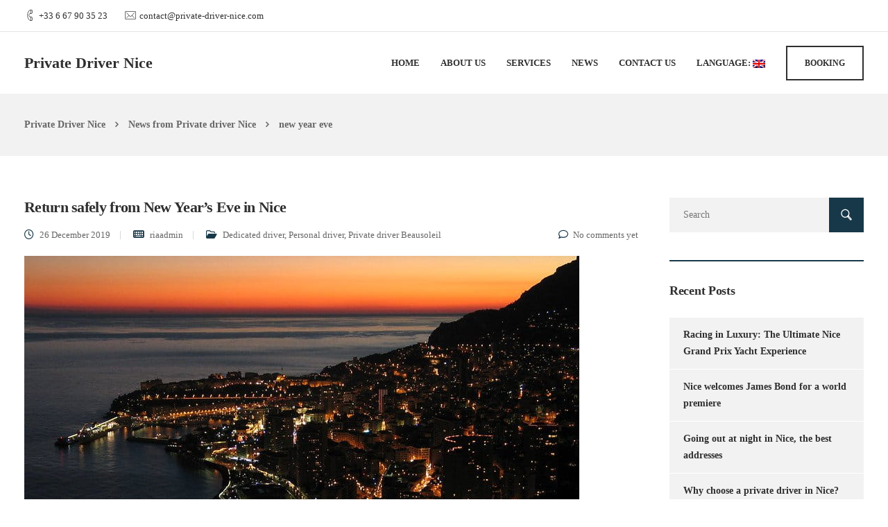

--- FILE ---
content_type: text/html; charset=UTF-8
request_url: https://www.private-driver-nice.com/tag/new-year-eve/
body_size: 14069
content:


<!DOCTYPE html>
<html lang="en-US"
	prefix="og: https://ogp.me/ns#" >
   <head>
      <meta charset="UTF-8">
      <meta name="viewport" content="width=device-width, initial-scale=1">
      <link rel="profile" href="https://gmpg.org/xfn/11">
      <link rel="stylesheet" href="https://cdnjs.cloudflare.com/ajax/libs/font-awesome/6.5.1/css/all.min.css" integrity="sha512-DTOQO9RWCH3ppGqcWaEA1BIZOC6xxalwEsw9c2QQeAIftl+Vegovlnee1c9QX4TctnWMn13TZye+giMm8e2LwA==" crossorigin="anonymous" referrerpolicy="no-referrer" />


                        <link href="https://keydesign-themes.com/etalon/driver/wp-content/themes/etalon/images/favicon.png" rel="icon">
              
      <link rel="pingback" href="https://www.private-driver-nice.com/xmlrpc.php" />
      <title>new year eve</title>

		<!-- All in One SEO 4.1.6.2 -->
		<meta name="robots" content="max-image-preview:large" />
		<link rel="canonical" href="https://www.private-driver-nice.com/tag/new-year-eve/" />
		<script type="application/ld+json" class="aioseo-schema">
			{"@context":"https:\/\/schema.org","@graph":[{"@type":"WebSite","@id":"https:\/\/www.private-driver-nice.com\/#website","url":"https:\/\/www.private-driver-nice.com\/","name":"Private Driver Nice","description":"(Fran\u00e7ais) Personal chauffeurs & airport transfers","inLanguage":"en-US","publisher":{"@id":"https:\/\/www.private-driver-nice.com\/#organization"}},{"@type":"Organization","@id":"https:\/\/www.private-driver-nice.com\/#organization","name":"Private Driver Nice","url":"https:\/\/www.private-driver-nice.com\/"},{"@type":"BreadcrumbList","@id":"https:\/\/www.private-driver-nice.com\/tag\/new-year-eve\/#breadcrumblist","itemListElement":[{"@type":"ListItem","@id":"https:\/\/www.private-driver-nice.com\/#listItem","position":1,"item":{"@type":"WebPage","@id":"https:\/\/www.private-driver-nice.com\/","name":"Accueil","description":"(Fran\u00e7ais) Personal chauffeurs & airport transfers","url":"https:\/\/www.private-driver-nice.com\/"},"nextItem":"https:\/\/www.private-driver-nice.com\/tag\/new-year-eve\/#listItem"},{"@type":"ListItem","@id":"https:\/\/www.private-driver-nice.com\/tag\/new-year-eve\/#listItem","position":2,"item":{"@type":"WebPage","@id":"https:\/\/www.private-driver-nice.com\/tag\/new-year-eve\/","name":"new year eve","url":"https:\/\/www.private-driver-nice.com\/tag\/new-year-eve\/"},"previousItem":"https:\/\/www.private-driver-nice.com\/#listItem"}]},{"@type":"CollectionPage","@id":"https:\/\/www.private-driver-nice.com\/tag\/new-year-eve\/#collectionpage","url":"https:\/\/www.private-driver-nice.com\/tag\/new-year-eve\/","name":"new year eve","inLanguage":"en-US","isPartOf":{"@id":"https:\/\/www.private-driver-nice.com\/#website"},"breadcrumb":{"@id":"https:\/\/www.private-driver-nice.com\/tag\/new-year-eve\/#breadcrumblist"}}]}
		</script>
		<!-- All in One SEO -->

<link rel='dns-prefetch' href='//maxcdn.bootstrapcdn.com' />
<link rel='dns-prefetch' href='//maps.googleapis.com' />
<link rel='dns-prefetch' href='//fonts.googleapis.com' />
<link rel='dns-prefetch' href='//s.w.org' />
<link rel="alternate" type="application/rss+xml" title="Private Driver Nice &raquo; Feed" href="https://www.private-driver-nice.com/feed/" />
<link rel="alternate" type="application/rss+xml" title="Private Driver Nice &raquo; Comments Feed" href="https://www.private-driver-nice.com/comments/feed/" />
<link rel="alternate" type="application/rss+xml" title="Private Driver Nice &raquo; new year eve Tag Feed" href="https://www.private-driver-nice.com/tag/new-year-eve/feed/" />
		<script>
			window._wpemojiSettings = {"baseUrl":"https:\/\/s.w.org\/images\/core\/emoji\/12.0.0-1\/72x72\/","ext":".png","svgUrl":"https:\/\/s.w.org\/images\/core\/emoji\/12.0.0-1\/svg\/","svgExt":".svg","source":{"concatemoji":"https:\/\/www.private-driver-nice.com\/wp-includes\/js\/wp-emoji-release.min.js?ver=7c78b46dfb870c7ff607ff354a2f2542"}};
			/*! This file is auto-generated */
			!function(e,a,t){var n,r,o,i=a.createElement("canvas"),p=i.getContext&&i.getContext("2d");function s(e,t){var a=String.fromCharCode;p.clearRect(0,0,i.width,i.height),p.fillText(a.apply(this,e),0,0);e=i.toDataURL();return p.clearRect(0,0,i.width,i.height),p.fillText(a.apply(this,t),0,0),e===i.toDataURL()}function c(e){var t=a.createElement("script");t.src=e,t.defer=t.type="text/javascript",a.getElementsByTagName("head")[0].appendChild(t)}for(o=Array("flag","emoji"),t.supports={everything:!0,everythingExceptFlag:!0},r=0;r<o.length;r++)t.supports[o[r]]=function(e){if(!p||!p.fillText)return!1;switch(p.textBaseline="top",p.font="600 32px Arial",e){case"flag":return s([127987,65039,8205,9895,65039],[127987,65039,8203,9895,65039])?!1:!s([55356,56826,55356,56819],[55356,56826,8203,55356,56819])&&!s([55356,57332,56128,56423,56128,56418,56128,56421,56128,56430,56128,56423,56128,56447],[55356,57332,8203,56128,56423,8203,56128,56418,8203,56128,56421,8203,56128,56430,8203,56128,56423,8203,56128,56447]);case"emoji":return!s([55357,56424,55356,57342,8205,55358,56605,8205,55357,56424,55356,57340],[55357,56424,55356,57342,8203,55358,56605,8203,55357,56424,55356,57340])}return!1}(o[r]),t.supports.everything=t.supports.everything&&t.supports[o[r]],"flag"!==o[r]&&(t.supports.everythingExceptFlag=t.supports.everythingExceptFlag&&t.supports[o[r]]);t.supports.everythingExceptFlag=t.supports.everythingExceptFlag&&!t.supports.flag,t.DOMReady=!1,t.readyCallback=function(){t.DOMReady=!0},t.supports.everything||(n=function(){t.readyCallback()},a.addEventListener?(a.addEventListener("DOMContentLoaded",n,!1),e.addEventListener("load",n,!1)):(e.attachEvent("onload",n),a.attachEvent("onreadystatechange",function(){"complete"===a.readyState&&t.readyCallback()})),(n=t.source||{}).concatemoji?c(n.concatemoji):n.wpemoji&&n.twemoji&&(c(n.twemoji),c(n.wpemoji)))}(window,document,window._wpemojiSettings);
		</script>
		<style>
img.wp-smiley,
img.emoji {
	display: inline !important;
	border: none !important;
	box-shadow: none !important;
	height: 1em !important;
	width: 1em !important;
	margin: 0 .07em !important;
	vertical-align: -0.1em !important;
	background: none !important;
	padding: 0 !important;
}
</style>
	<link rel='stylesheet' id='wp-block-library-css'  href='https://www.private-driver-nice.com/wp-includes/css/dist/block-library/style.min.css?ver=7c78b46dfb870c7ff607ff354a2f2542' media='all' />
<link rel='stylesheet' id='wc-blocks-vendors-style-css'  href='https://www.private-driver-nice.com/wp-content/plugins/woocommerce/packages/woocommerce-blocks/build/wc-blocks-vendors-style.css?ver=6.1.0' media='all' />
<link rel='stylesheet' id='wc-blocks-style-css'  href='https://www.private-driver-nice.com/wp-content/plugins/woocommerce/packages/woocommerce-blocks/build/wc-blocks-style.css?ver=6.1.0' media='all' />
<link rel='stylesheet' id='contact-form-7-css'  href='https://www.private-driver-nice.com/wp-content/plugins/contact-form-7/includes/css/styles.css?ver=5.5.2' media='all' />
<link rel='stylesheet' id='halio-bootstrap-css'  href='https://www.private-driver-nice.com/wp-content/plugins/halio/includes/css/bootstrap.css?ver=1.4.4' media='all' />
<link rel='stylesheet' id='bootstrap-datepicker-css'  href='https://www.private-driver-nice.com/wp-content/plugins/halio/includes/css/bootstrap-datepicker.css?ver=1.4.4' media='all' />
<link rel='stylesheet' id='font-awesome-css'  href='//maxcdn.bootstrapcdn.com/font-awesome/4.5.0/css/font-awesome.min.css?ver=7c78b46dfb870c7ff607ff354a2f2542' media='all' />
<link rel='stylesheet' id='fullcalendar-css'  href='https://www.private-driver-nice.com/wp-content/plugins/halio/includes/css/fullcalendar.min.css?ver=1.4.4' media='all' />
<link rel='stylesheet' id='qTip-css'  href='https://www.private-driver-nice.com/wp-content/plugins/halio/includes/css/qTip.min.css?ver=1.4.4' media='all' />
<link rel='stylesheet' id='halio-css'  href='https://www.private-driver-nice.com/wp-content/plugins/halio/includes/css/style.css?ver=1.4.4' media='all' />
<link rel='stylesheet' id='bootstrap-css'  href='https://www.private-driver-nice.com/wp-content/themes/etalon/core/assets/css/bootstrap.min.css?ver=3.0' media='all' />
<link rel='stylesheet' id='keydesign-style-css'  href='https://www.private-driver-nice.com/wp-content/themes/etalon/style.css?ver=3.0' media='all' />
<link rel='stylesheet' id='kd_addon_style-css'  href='https://www.private-driver-nice.com/wp-content/plugins/keydesign-addon/assets/css/kd_vc_front.css?ver=7c78b46dfb870c7ff607ff354a2f2542' media='all' />
<style id='kd_addon_style-inline-css'>
.tt_button:hover .iconita,.tt_button.second-style .iconita,#single-page #comments input[type="submit"]:hover,.tt_button.tt_secondary_button,.tt_button.tt_secondary_button .iconita,.es-accordion .es-time,.wpb-js-composer .vc_tta-container .vc_tta-color-white.vc_tta-style-modern .vc_tta-tab.vc_active a,.team-member.design-two:hover .team-socials .fab:hover,.team-member.design-two .team-socials .fab:hover,.vc_toggle_title:hover h4,.footer_widget ul a:hover,.breadcrumbs a:hover,.woocommerce #payment #place_order:hover,.woocommerce-page #payment #place_order:hover,.portfolio-meta.share-meta .fab:hover,.woocommerce #respond input#submit:hover,.woocommerce a.button:hover,.blog-single-title a:hover,.lower-footer a:hover,.kd-price-block .pb-content-wrap h4 a:hover,.woocommerce button.button:hover,.socials-widget a:hover .fab,.socials-widget a:hover,#customizer .etalon-tooltip,.footer_widget .menu li a:hover,.woocommerce button.button:hover,#commentform #submit,#single-page .single-page-content .widget ul li a:hover,.team-member.design-two .team-content .team-subtitle,#comments .reply a:hover,#comments .comment-meta a:hover,#kd-slider .secondary_slider,#single-page .single-page-content .widget ul li.current-menu-item a,.team-socials .fab:hover,#posts-content .post .tt_button:hover .fas,#posts-content .post .tt_button:hover,.topbar-socials a:hover .fab,.pricing .pricing-price,.pricing-table .tt_button,.topbar-phone .iconsmind-Telephone ,.topbar-email .iconsmind-Mail,.topbar-address .iconsmind-Map-Marker2,.modal-content-contact .key-icon-box .service-heading a:hover,.kd-photobox:hover .phb-content h4,.modal-menu-item:focus,.modal-menu-item,.pricing-table.active .tt_button:hover,.footer-business-content a:hover,.vc_grid-item-mini .vc_gitem-zone .vc_btn3.vc_btn3-style-custom,.woocommerce .star-rating span,.navbar-default .nav li.active a,.navbar-default.navbar-shrink .nav li.active a,.es-accordion .es-heading h4 a:hover,.keydesign-cart ul.product_list_widget .cart-item:hover,.woocommerce .keydesign-cart ul.product_list_widget .cart-item:hover,#customizer .options a:hover i,.woocommerce .price_slider_wrapper .price_slider_amount .button,#customizer .options a:hover,#single-page input[type="submit"]:hover,#posts-content .post input[type="submit"]:hover,.active .pricing-option .fas,.woocommerce div.product .woocommerce-tabs ul.tabs li a:hover,#comments .reply a:hover,.meta-content .tags a:hover,.navigation.pagination .next,.woocommerce-cart#single-page table.cart .product-name a:hover,.navigation.pagination .prev,.navbar-default .nav li a:hover,.woocommerce span.onsale,.product_meta a:hover,.tags a:hover,.tagcloud a:hover,.tt_button.second-style,.lower-footer .pull-right a:hover,.woocommerce-review-link:hover,.navbar.navbar-default a:hover,.section .wpcf7-mail-sent-ok,.upper-footer .modal-menu-item,.video-socials a:hover .fa,.kd_pie_chart .pc-link a:hover,.navbar-default.navbar-shrink .modal-menu-item:hover,.navbar-default.navbar-shrink .nav li a:hover,.navbar-default.navbar-shrink .nav li a:focus,.vc_grid-item-mini .vc_gitem_row .vc_gitem-col h4:hover,.navbar-default.navbar-shrink .nav li a:hover,.navbar-default.navbar-shrink .nav li a:focus,.fa,.fab,.fad,.fal,.far,.fas,.wpcf7 .wpcf7-submit:hover,.contact .wpcf7-response-output,.video-bg .secondary-button:hover,#headerbg li a.active,#headerbg li a.active:hover,.footer-nav a:hover ,.wpb_wrapper .menu a:hover ,.text-danger,.blog_widget ul li a:before,.pricing .fa,.pricing .fas,.pricing .far,.pricing .fab,.pricing .fal,.pricing .fad,code,#single-page .single-page-content ul li:before,.blog_widget ul li a:hover,.features-tabs .tab.active h5,.subscribe-form header .wpcf7-submit,#posts-content .page-content ul li:before,.chart-content .nc-icon-outline,.chart,.row .vc_custom_heading a:hover,.features-tabs .tab.active .fa,.features-tabs .tab.active p,.secondary-button-inverse,.primary-button.button-inverse:hover,.primary-button,a,.kd-process-steps .pss-step-number span,.page-404 .section-heading,.navbar-default .navbar-nav > .active > a,.pss-link a:hover,.woocommerce-cart #single-page .cart_totals table td,.kd_number_string,.featured_content_parent .active-elem h4,.contact-map-container .toggle-map:hover .fa,.contact-map-container .toggle-map:hover,.testimonials.slider .tt-container:before,.tt_button:hover,.nc-icon-outline,#posts-content .blog-content ul li:before,#posts-content .page-content ul li:before,.woocommerce ul.products li.product h3:hover,.woocommerce ul.products li.product:hover h2,.woocommerce ul.products li.product:hover .price,.woocommerce ul.products li.product:hover .categories a,.wpb_text_column ol>li:before,.wpb_text_column ul>li:before,.key-icon-box .ib-link a:hover {color: #173849;}#kd-slider .custom.tparrows.tparrows{background-color: #173849 !important;}.navbar.navbar-default .modal-menu-item:hover {border-color: #173849!important;}.key-icon-box .ib-link a:hover {color: #173849 !important;}body.maintenance-mode .wpcf7-submit,.woocommerce-product-search input[type="submit"],.searchform #searchsubmit,#kd-slider,.kd-contact-form.light_background .wpcf7 .wpcf7-submit,.footer-newsletter-form .wpcf7 .wpcf7-submit,.play-video,.kd_progressbarfill,.phone-wrapper,.woocommerce input.button,#single-page input[type="submit"],.email-wrapper,.footer-business-info.footer-socials .footer-social-icons a:hover,.modal-content-inner,.navbar-default .nav li a::after,.parallax.with-overlay:after,.tt_button.tt_secondary_button:hover,.woocommerce-cart #single-page table.cart .button[name="update_cart"]:hover,.modal-menu-item:hover,.pricing-table .tt_button:hover,.contact-map-container .business-info-wrapper,.modal-content-inner .wpcf7-not-valid-tip,.wpb-js-composer .vc_tta-container .vc_tta.vc_tta-style-classic .vc_tta-tabs-container .vc_tta-tabs-list li.vc_active a,.tt_button.second-style:hover,.pricing-table.active .tt_button,#customizer .screenshot a,.heading-separator,.section .wpcf7-not-valid-tip,.back-to-top:hover,.port-prev.tt_button:hover,.port-next.tt_button:hover,.owl-controls .owl-buttons div:hover,.row .vc_toggle_default .vc_toggle_icon,.row .vc_toggle_default .vc_toggle_icon::after,.row .vc_toggle_default .vc_toggle_icon::before,.woocommerce ul.products li.product .added_to_cart,.woocommerce #respond input#submit,.woocommerce a.button,.woocommerce nav.woocommerce-pagination ul li a:hover,.upper-footer .modal-menu-item:hover,.contact-map-container .toggle-map,.portfolio-item .portfolio-content,.tt_button,.owl-controls .owl-page span,.woocommerce a.remove:hover,.pricing .secondary-button.secondary-button-inverse:hover,.with-overlay .parallax-overlay,.secondary-button.secondary-button-inverse:hover,.secondary-button,#kd-slider .bullet-bar.tparrows,.primary-button.button-inverse,#posts-content .post input[type="submit"],.btn-xl,.with-overlay,.vc_grid-item-mini .vc_gitem-zone .vc_btn3.vc_btn3-style-custom:hover,.woocommerce .price_slider_wrapper .ui-slider-horizontal .ui-slider-range,.separator,.woocommerce button.button,.cb-container.cb_main_color:hover,.keydesign-cart .buttons .btn:hover,.woocommerce .keydesign-cart .buttons .btn:hover,.woocommerce ul.products li.product .button:hover,#posts-content #comments input[type="submit"]:hover,#single-page #comments input[type="submit"]:hover,.contact-map-container .toggle-map:hover,.wpcf7 .wpcf7-submit:hover,.testimonials.slider .owl-controls span,.navigation.pagination .next:hover,#single-page .vc_col-sm-3 .wpcf7 .wpcf7-submit,.spinner:before,#posts-content .blog_widget .wpcf7 input[type="submit"],.navigation.pagination .prev:hover {background-color: #173849;}#single-page #comments input[type="submit"]:hover,#posts-content #comments input[type="submit"]:hover,.navigation.pagination .next,.navigation.pagination .prev,.port-prev.tt_button,.port-next.tt_button,.upper-footer .modal-menu-item,.wpcf7 .wpcf7-submit:hover,.tt_button,.navigation.pagination .next,.navigation.pagination .prev,.modal-menu-item:focus,.modal-menu-item,.woocommerce ul.products li.product .button:hover,.woocommerce .price_slider_wrapper .ui-slider .ui-slider-handle,.woocommerce nav.woocommerce-pagination ul li a:hover,.pricing.active,.vc_grid-item-mini .vc_gitem-zone .vc_btn3.vc_btn3-style-custom,.primary-button.button-inverse:hover,.primary-button.button-inverse,.keydesign-cart .buttons .btn,.woocommerce .keydesign-cart .buttons .btn,.wpcf7 .wpcf7-submit,.owl-controls .owl-buttons div:hover,.woocommerce button.button,.woocommerce a.button,#commentform #submit,.woocommerce input.button,.owl-controls .owl-page.active span,.owl-controls .owl-page:hover span {border: 2px solid #173849;}.modal-content-inner:before{border-right: 12px solid #173849;}.wp-block-search .wp-block-search__label,#wrapper .widget_block h2,.page-404 .tt_button,#wrapper .widget-title,.blockquote-reverse,blockquote,#posts-content .blog_widget .wpcf7 input[type="submit"],.testimonials.slider .owl-controls .owl-page.active span,.tags a:hover,.tagcloud a:hover,.contact-map-container .toggle-map:hover,.navigation.pagination .next:hover,.navigation.pagination .prev:hover,.contact .wpcf7-response-output,.video-bg .secondary-button,#single-page .single-page-content .widget .widgettitle,.image-bg .secondary-button,.contact .wpcf7-form-control-wrap textarea.wpcf7-form-control:focus,.contact .wpcf7-form-control-wrap input.wpcf7-form-control:focus,.team-member-down:hover .triangle,.team-member:hover .triangle,.secondary-button-inverse,.vc_separator .vc_sep_holder .vc_sep_line {border-color: #173849;}.kd-search-bar .topbar-search-container,.keydesign-cart .keydesign-cart-dropdown,#main-menu .navbar-nav .menu-item-has-children .dropdown-menu,.navbar-nav .menu-item-has-children .dropdown-menu {border-top-color: #173849;}.wpb-js-composer .vc_tta-container.vc_tta-tabs.vc_tta-tabs-position-left .vc_tta-tab:before {border-right: 9px solid #173849;}.wpb-js-composer .vc_tta-container .vc_tta.vc_tta-style-classic .vc_tta-tabs-container .vc_tta-tabs-list li:before {border-top: 9px solid #173849;}h1,h2,h3,h4,h5,h6,.kd-calltoaction .tt_button.tt_secondary_button,.kd_progress_bar .kd_progb_head .kd-progb-title h4,.key-icon-box .ib-link a,.wpb-js-composer .vc_tta-container .vc_tta.vc_tta-style-classic .vc_tta-tabs-container .vc_tta-tabs-list li a,.es-accordion .es-heading h4 a,.wpb-js-composer .vc_tta-color-white.vc_tta-style-modern .vc_tta-tab>a:hover,#comments .fn,#comments .fn a,.blog_widget ul li a,.portfolio-block h4,.navbar.navbar-default.navbar-shrink .keydesign-cart .badge,.rw-author-details h4,.testimonials.slider .author,.testimonials.slider .tt-content h6,.vc_grid-item-mini .vc_gitem_row .vc_gitem-col h4,.navbar-default.navbar-shrink .nav li a,.navbar.navbar-default.navbar-shrink .keydesign-cart .cart-icon,.team-content h5,.key-icon-box .service-heading,.blog_widget #wp-calendar caption,.post a:hover,.kd_pie_chart .kd_pc_title,.kd_pie_chart .pc-link a,.testimonials .tt-content h4,.kd-photobox .phb-content h4,.kd-process-steps .pss-text-area h4,.widget-title,.kd-promobox .prb-content h4,.kd_counter_units,.large-counter .kd_counter_text,.bp-content h4,.reply-title,.product_meta,.blog-header .section-heading,.testimonial-cards .tcards-title,.testimonial-cards .tcards_header .tcards-name,.woocommerce-result-count,.pss-link a,.navbar-default .nav li a,.logged-in .navbar-nav a,.navbar-nav .menu-item a,.woocommerce table.shop_attributes th,.team-member.design-two .team-socials .fab,.portfolio-block strong,.keydesign-cart .nc-icon-outline-cart,.portfolio-meta.share-meta .fab,.woocommerce .price_slider_wrapper .price_slider_amount,.subscribe input[type="submit"],.port-prev.tt_button,.port-next.tt_button,.es-accordion .es-speaker-container .es-speaker-name,.pricing-title,.wpcf7-select,#main-menu .navbar-nav .menu-item-has-children:hover .dropdown-menu .dropdown:before,.woocommerce div.product .woocommerce-tabs ul.tabs li.active a,.woocommerce-cart#single-page table.cart .product-name a,.wpb-js-composer .vc_tta-container .vc_tta-color-white.vc_tta-style-modern .vc_tta-tab>a,.pricing .pricing-time,.rw_rating .rw-title,.group_table .label,.tt_button.btn_secondary_color.tt_secondary_button,.tt_button.btn_secondary_color.tt_secondary_button .iconita,.tt_button.btn_secondary_color:hover,.tt_button.btn_secondary_color:hover .iconita,.cb-container.cb_transparent_color:hover .cb-heading,.app-gallery .ag-section-desc h4,.single-post .wpb_text_column strong,.owl-controls .owl-buttons div,.team-socials .fab,.single-post.page .breadcrumbs,#posts-content .entry-meta a:hover,#single-page .single-page-content .widget ul li a,.modal-content-contact .key-icon-box .service-heading a,.topbar-phone a,.topbar-email a,.topbar-address,.woocommerce-ordering select,.woocommerce div.product .woocommerce-tabs .panel #reply-title,.page-404 .section-subheading,.showcoupon:hover,body.maintenance-mode .countdown,.blog-single-title a,.kd-price-block .pb-content-wrap h4 a,.kd-search-bar #s,.socials-widget a .fa,.socials-widget a,.keydesign-cart .cart-icon,.keydesign-cart .buttons .btn,.woocommerce .keydesign-cart .buttons .btn,.woocommerce #coupon_code,.woocommerce .quantity .qty,.kd-price-block .pb-content-wrap .pb-pricing-wrap,.testimonials .tt-content .content {color: #2f2f2f;}@media (max-width: 960px) {.single-post.page .breadcrumbs {color: #2f2f2f !important;}}.ib-link.iconbox-main-color a:hover{color: #2f2f2f !important;}.woocommerce-product-search input[type="submit"]:hover,.searchform #searchsubmit:hover,#kd-slider .bullet-bar.tparrows:hover,.tt_button.btn_secondary_color.tt_button.tt_secondary_button:hover,.tt_button.btn_secondary_color,.cb-container:hover,#header {background-color: #2f2f2f;}.kd-contact-form.light_background .wpcf7 .wpcf7-submit:hover {background-color: #2f2f2f !important;}.kd_counter_number:after {background-color: #666666;}.tt_button.btn_secondary_color,.testimonials.slider .owl-controls .owl-page:hover span {border-color: #2f2f2f;}.cb-container.cb_transparent_color:hover .cb-text-area p,#single-page .kd-photobox a .phb-content p,.kd-photobox a .phb-content p {color: #666666;}.wpcf7 .wpcf7-text::-webkit-input-placeholder { color: #2f2f2f; }.wpcf7 .wpcf7-text::-moz-placeholder { color: #2f2f2f; }.wpcf7 .wpcf7-text:-ms-input-placeholder { color: #2f2f2f; }.wpcf7-form-control-wrap textarea::-webkit-input-placeholder { color: #2f2f2f; }.wpcf7-form-control-wrap textarea::-moz-placeholder { color: #2f2f2f; }.wpcf7-form-control-wrap textarea:-ms-input-placeholder { color: #2f2f2f; }.footer-newsletter-form .wpcf7-form .wpcf7-email,.footer-business-info.footer-socials .footer-social-icons a,.upper-footer {background-color: #1f1f1f;}.footer-business-info,.lower-footer {background-color: #1a1a1a;}.navbar .topbar {background-color: #ffffff!important;}.home .with-topbar-sticky.navbar-shrink .topbar-phone .iconsmind-Telephone,.home .with-topbar-sticky.navbar-shrink .topbar-email .iconsmind-Mail,.home .with-topbar-sticky.navbar-shrink .topbar-address .iconsmind-Map-Marker2,.home .with-topbar-sticky.navbar-shrink .topbar-address,.home .navbar.navbar-default.with-topbar-sticky.navbar-shrink .topbar-socials a,.home .navbar.navbar-default.with-topbar-sticky.navbar-shrink .topbar-phone a,.home .navbar.navbar-default.with-topbar-sticky.navbar-shrink .topbar-email a,.topbar-phone .iconsmind-Telephone,.topbar-email .iconsmind-Mail,.topbar-address .iconsmind-Map-Marker2,.navbar.navbar-default .topbar-socials a,.navbar.navbar-default .topbar-phone a,.topbar-address,.navbar.navbar-default .topbar-email a {color: #2f2f2f !important;}.home .navbar.navbar-default .topbar-phone a:hover,.home .navbar.navbar-default .topbar-email a:hover,.navbar.navbar-default .topbar-socials a:hover .fab,.navbar.navbar-default .topbar-phone a:hover,.navbar.navbar-default .topbar-email a:hover {color: #b5b5b5 !important;}.navbar.navbar-default.contained .topbar .container,.navbar .topbar {background-color: #ffffff !important;}.navbar.navbar-default.contained .container,.navbar.navbar-default .container,.navbar.navbar-default .topbar,.navbar.navbar-default.navbar-shrink.fixed-menu,.keydesign-cart .keydesign-cart-dropdown,.navbar.navbar-default .dropdown-menu,.navbar.navbar-default {background-color: #ffffff !important;}@media (min-width: 960px) {.home .navbar.navbar-default,.home .navbar.navbar-default .container,.home .navbar.navbar-default.contained,.home .navbar .topbar {background-color: transparent !important;}.home .navbar-default .modal-menu-item,.home .nav li a,.home .keydesign-cart .cart-icon,.home .kd-search-bar .toggle-search,.home .keydesign-cart .badge,.home .topbar-phone .iconsmind-Telephone,.home .topbar-address .iconsmind-Map-Marker2,.home .topbar-email .iconsmind-Mail,.home .topbar-address,.home .navbar.navbar-default .topbar-socials a,.home .navbar.navbar-default .topbar-phone a,.home .navbar.navbar-default .topbar-email a,.home #logo .logo {color: #ffffff !important;}.home .navbar-default .modal-menu-item {border-color: #ffffff !important;}}.keydesign-cart .keydesign-cart-dropdown,#main-menu .navbar-nav .menu-item-has-children .dropdown-menu,.navbar-nav .menu-item-has-children .dropdown-menu,.navbar.navbar-default.navbar-shrink .keydesign-cart .keydesign-cart-dropdown,.navbar.navbar-default.navbar-shrink .container,.navbar.navbar-default.navbar-shrink .dropdown-menu,.navbar.navbar-default.navbar-shrink.contained .container,body:not(.home) .navbar.navbar-default.contained .container,.navbar.navbar-default.navbar-shrink,.navbar.navbar-default.navbar-shrink .topbar {background-color: #ffffff !important;}.navbar.navbar-default #main-menu .menu-item-has-children:hover .dropdown-menu .dropdown:before,.keydesign-cart .cart-icon,.keydesign-cart .badge,.kd-search-bar .toggle-search,.navbar.navbar-default.navbar-shrink.fixed-menu a,.keydesign-cart .nc-icon-outline-cart,.navbar.navbar-default a {color: #2f2f2f !important;}.modal-menu-item {border-color: #2f2f2f !important;}.navbar.navbar-default.navbar-shrink .modal-menu-item:hover {border-color: #313b56 !important;}.navbar-default .navbar-toggle .icon-bar {background-color: #2f2f2f !important;}.navbar.navbar-default.navbar-shrink #main-menu .menu-item-has-children:hover .dropdown-menu .dropdown:before,#main-menu .navbar-nav .menu-item-has-children .mobile-dropdown,#main-menu .navbar-nav .menu-item-has-children .dropdown-menu a,.navbar-nav .menu-item-has-children .dropdown-menu a,.keydesign-cart ul.product_list_widget .cart-item,.navbar.navbar-default.navbar-shrink .keydesign-cart .keydesign-cart-dropdown,.navbar.navbar-default.navbar-shrink .keydesign-cart .nc-icon-outline-cart,.navbar.navbar-default.navbar-shrink a,.navbar.navbar-default.navbar-shrink .keydesign-cart .badge,.navbar.navbar-default.navbar-shrink .keydesign-cart .cart-icon,.navbar.navbar-default.navbar-shrink .kd-search-bar .toggle-search,.keydesign-cart .buttons .btn,.woocommerce .keydesign-cart .buttons .btn,body:not(.home) .keydesign-cart .badge,.single-post .navbar.navbar-default .keydesign-cart .cart-icon,.blog .navbar.navbar-default .keydesign-cart .cart-icon,.woocommerce .navbar.navbar-default .keydesign-cart .cart-icon,.archive .navbar.navbar-default .keydesign-cart .cart-icon,.search .navbar.navbar-default .keydesign-cart .cart-icon,.error404.navbar.navbar-default .keydesign-cart .cart-icon,.single-portfolio .navbar.navbar-default .keydesign-cart .cart-icon {color: #2f2f2f !important;}.navbar.navbar-default a:hover {color: #313b56 !important;}.navbar-default .nav li a::after {background-color: #313b56 !important;}.keydesign-cart ul.product_list_widget .cart-item:hover,.navbar-default.navbar-shrink .nav li.active a,#main-menu .navbar-nav .menu-item-has-children .dropdown-menu a:hover,.navbar-nav .menu-item-has-children .dropdown-menu a:hover,body:not(.home) .navbar a:hover,.navbar-default .nav li.active a,.navbar.navbar-default.navbar-shrink a:hover {color: #313b56 !important;}body:not(.home) .navbar-default .nav li a::after,.navbar-default.navbar-shrink .nav li a::after {background-color: #313b56 !important;}.navbar-default.navbar-shrink .modal-menu-item {border-color: #2f2f2f!important;}#logo .logo {color: #2f2f2f !important;}.navbar-shrink #logo .logo {color: #2f2f2f !important;}body,.box {color: #666666;font-weight: 300;font-family: Roboto;font-size: 14px;text-align: left;line-height: 24px;}.container h1,.container h2,.container h3,.pricing .col-lg-3,.chart,.pb_counter_number,.pc_percent_container {color: #2f2f2f;font-weight: 900;font-family: Roboto;font-size: 34px;text-align: center;line-height: 45px;}.topbar-phone,.topbar-email,.topbar-address,.topbar-socials a {}.navbar-default .nav li a,.modal-menu-item {font-weight: 900;font-family: Roboto;}@media (max-width: 960px) {#logo .logo {color: #2f2f2f !important;}.navbar.navbar-default {background-color: #ffffff !important;}.navbar.navbar-default a,.modal-menu-item,.navbar-nav .menu-item a {color: #2f2f2f !important;}}
</style>
<style id='woocommerce-inline-inline-css'>
.woocommerce form .form-row .required { visibility: visible; }
</style>
<link rel='stylesheet' id='keydesign-woocommerce-css'  href='https://www.private-driver-nice.com/wp-content/themes/etalon/core/assets/css/woocommerce.css' media='all' />
<link rel='stylesheet' id='kd_iconsmind-css'  href='https://www.private-driver-nice.com/wp-content/plugins/keydesign-addon/assets/css/iconsmind.min.css?ver=7c78b46dfb870c7ff607ff354a2f2542' media='all' />
<link rel='stylesheet' id='etalon-default-font-css'  href='//fonts.googleapis.com/css?family=Open+Sans%3A300%2C400%2C600%2C700%26subset%3Dlatin-ext&#038;ver=all' media='all' />
<link rel='stylesheet' id='photoswipe-css'  href='https://www.private-driver-nice.com/wp-content/plugins/keydesign-addon/assets/css/photoswipe.css?ver=7c78b46dfb870c7ff607ff354a2f2542' media='all' />
<link rel='stylesheet' id='photoswipe-skin-css'  href='https://www.private-driver-nice.com/wp-content/plugins/keydesign-addon/assets/css/photoswipe-default-skin.css?ver=7c78b46dfb870c7ff607ff354a2f2542' media='all' />
<script src='https://www.private-driver-nice.com/wp-includes/js/jquery/jquery.js?ver=1.12.4-wp'></script>
<script src='https://www.private-driver-nice.com/wp-includes/js/jquery/jquery-migrate.min.js?ver=1.4.1'></script>
<script src='https://www.private-driver-nice.com/wp-content/plugins/keydesign-addon/assets/js/jquery.easing.min.js?ver=7c78b46dfb870c7ff607ff354a2f2542'></script>
<script src='https://www.private-driver-nice.com/wp-content/plugins/keydesign-addon/assets/js/owl.carousel.min.js?ver=7c78b46dfb870c7ff607ff354a2f2542'></script>
<script src='https://www.private-driver-nice.com/wp-content/plugins/keydesign-addon/assets/js/jquery.easytabs.min.js?ver=7c78b46dfb870c7ff607ff354a2f2542'></script>
<script src='https://www.private-driver-nice.com/wp-content/plugins/keydesign-addon/assets/js/jquery.appear.js?ver=7c78b46dfb870c7ff607ff354a2f2542'></script>
<script src='https://www.private-driver-nice.com/wp-content/plugins/keydesign-addon/assets/js/kd_addon_script.js?ver=7c78b46dfb870c7ff607ff354a2f2542'></script>
<script src='https://www.private-driver-nice.com/wp-content/plugins/woocommerce/assets/js/jquery-blockui/jquery.blockUI.min.js?ver=2.7.0-wc.5.9.0'></script>
<script>
var wc_add_to_cart_params = {"ajax_url":"\/wp-admin\/admin-ajax.php","wc_ajax_url":"\/?wc-ajax=%%endpoint%%","i18n_view_cart":"View cart","cart_url":"https:\/\/www.private-driver-nice.com\/cart\/","is_cart":"","cart_redirect_after_add":"no"};
</script>
<script src='https://www.private-driver-nice.com/wp-content/plugins/woocommerce/assets/js/frontend/add-to-cart.min.js?ver=5.9.0'></script>
<script src='https://www.private-driver-nice.com/wp-content/plugins/js_composer/assets/js/vendors/woocommerce-add-to-cart.js?ver=6.7.0'></script>
<script>
var keydesign_menucart_ajax = {"nonce":"3221afae5b"};
</script>
<script src='https://www.private-driver-nice.com/wp-content/themes/etalon/core/assets/js/woocommerce-keydesign.js'></script>
<script src='https://www.private-driver-nice.com/wp-content/plugins/keydesign-addon/assets/js/photoswipe.min.js?ver=7c78b46dfb870c7ff607ff354a2f2542'></script>
<script src='https://www.private-driver-nice.com/wp-content/plugins/keydesign-addon/assets/js/photoswipe-ui-default.min.js?ver=7c78b46dfb870c7ff607ff354a2f2542'></script>
<link rel='https://api.w.org/' href='https://www.private-driver-nice.com/wp-json/' />
<link rel="EditURI" type="application/rsd+xml" title="RSD" href="https://www.private-driver-nice.com/xmlrpc.php?rsd" />
<link rel="wlwmanifest" type="application/wlwmanifest+xml" href="https://www.private-driver-nice.com/wp-includes/wlwmanifest.xml" /> 

<style type="text/css">
.qtranxs_flag_fr {background-image: url(https://www.private-driver-nice.com/wp-content/plugins/qtranslate-x/flags/fr.png); background-repeat: no-repeat;}
.qtranxs_flag_en {background-image: url(https://www.private-driver-nice.com/wp-content/plugins/qtranslate-x/flags/gb.png); background-repeat: no-repeat;}
</style>
<link hreflang="fr" href="https://www.private-driver-nice.com/fr/tag/new-year-eve/" rel="alternate" />
<link hreflang="en" href="https://www.private-driver-nice.com/en/tag/new-year-eve/" rel="alternate" />
<link hreflang="x-default" href="https://www.private-driver-nice.com/tag/new-year-eve/" rel="alternate" />
<meta name="generator" content="qTranslate-X 3.4.6.8" />
	<noscript><style>.woocommerce-product-gallery{ opacity: 1 !important; }</style></noscript>
	<style>.recentcomments a{display:inline !important;padding:0 !important;margin:0 !important;}</style><meta name="generator" content="Powered by WPBakery Page Builder - drag and drop page builder for WordPress."/>
<meta name="generator" content="Powered by Slider Revolution 6.5.7 - responsive, Mobile-Friendly Slider Plugin for WordPress with comfortable drag and drop interface." />
<script type="text/javascript">function setREVStartSize(e){
			//window.requestAnimationFrame(function() {				 
				window.RSIW = window.RSIW===undefined ? window.innerWidth : window.RSIW;	
				window.RSIH = window.RSIH===undefined ? window.innerHeight : window.RSIH;	
				try {								
					var pw = document.getElementById(e.c).parentNode.offsetWidth,
						newh;
					pw = pw===0 || isNaN(pw) ? window.RSIW : pw;
					e.tabw = e.tabw===undefined ? 0 : parseInt(e.tabw);
					e.thumbw = e.thumbw===undefined ? 0 : parseInt(e.thumbw);
					e.tabh = e.tabh===undefined ? 0 : parseInt(e.tabh);
					e.thumbh = e.thumbh===undefined ? 0 : parseInt(e.thumbh);
					e.tabhide = e.tabhide===undefined ? 0 : parseInt(e.tabhide);
					e.thumbhide = e.thumbhide===undefined ? 0 : parseInt(e.thumbhide);
					e.mh = e.mh===undefined || e.mh=="" || e.mh==="auto" ? 0 : parseInt(e.mh,0);		
					if(e.layout==="fullscreen" || e.l==="fullscreen") 						
						newh = Math.max(e.mh,window.RSIH);					
					else{					
						e.gw = Array.isArray(e.gw) ? e.gw : [e.gw];
						for (var i in e.rl) if (e.gw[i]===undefined || e.gw[i]===0) e.gw[i] = e.gw[i-1];					
						e.gh = e.el===undefined || e.el==="" || (Array.isArray(e.el) && e.el.length==0)? e.gh : e.el;
						e.gh = Array.isArray(e.gh) ? e.gh : [e.gh];
						for (var i in e.rl) if (e.gh[i]===undefined || e.gh[i]===0) e.gh[i] = e.gh[i-1];
											
						var nl = new Array(e.rl.length),
							ix = 0,						
							sl;					
						e.tabw = e.tabhide>=pw ? 0 : e.tabw;
						e.thumbw = e.thumbhide>=pw ? 0 : e.thumbw;
						e.tabh = e.tabhide>=pw ? 0 : e.tabh;
						e.thumbh = e.thumbhide>=pw ? 0 : e.thumbh;					
						for (var i in e.rl) nl[i] = e.rl[i]<window.RSIW ? 0 : e.rl[i];
						sl = nl[0];									
						for (var i in nl) if (sl>nl[i] && nl[i]>0) { sl = nl[i]; ix=i;}															
						var m = pw>(e.gw[ix]+e.tabw+e.thumbw) ? 1 : (pw-(e.tabw+e.thumbw)) / (e.gw[ix]);					
						newh =  (e.gh[ix] * m) + (e.tabh + e.thumbh);
					}
					var el = document.getElementById(e.c);
					if (el!==null && el) el.style.height = newh+"px";					
					el = document.getElementById(e.c+"_wrapper");
					if (el!==null && el) {
						el.style.height = newh+"px";
						el.style.display = "block";
					}
				} catch(e){
					console.log("Failure at Presize of Slider:" + e)
				}					   
			//});
		  };</script>
		<style id="wp-custom-css">
			@media (max-width: 960px) {
.footer-business-address, .footer-business-phone, .footer-business-email {
    width: 100% !important;
	  margin-left: unset !important;
}
}
.footer-business-address, .footer-business-phone, .footer-business-email {
    width: 35%;
    margin-left: 15%;
}

.photobox-carousel {
    margin: 10px;
}

.textAttentionSucces{
	border: 3px solid black;
	padding: 5px;
	text-align: center;
	width: 60%;
	margin: 0 auto;
	margin-bottom: 20px;
}

@media(max-width: 784px){
    .bootstrap-datetimepicker-widget{
        margin-top: 200px;
    }		</style>
		<noscript><style> .wpb_animate_when_almost_visible { opacity: 1; }</style></noscript>   </head>
   <body data-rsssl=1 class="archive tag tag-new-year-eve tag-57 theme-etalon woocommerce-no-js wpb-js-composer js-comp-ver-6.7.0 vc_responsive">
                 <div id="preloader">
          <div class="spinner"></div>
       </div>
     
      <nav class="navbar navbar-default navbar-fixed-top   with-topbar">

                    <div class="topbar first-template">
    <div class="container">
       <div class="topbar-contact">
                                    <span class="topbar-phone"><span class="iconsmind-Telephone"></span><a href="tel:+33 6 67 90 35 23">+33 6 67 90 35 23</a></span>
                                     <!-- <span class="topbar-email"><span class="iconsmind-Mail"></span><a href="mailto:contact@private-driver-monaco.com" target="_blank">contact@private-driver-monaco.com</a></span> -->
               <span class="topbar-email"><span class="iconsmind-Mail"></span><a href="mailto:contact@private-driver-nice.com" target="_blank">contact@private-driver-nice.com</a></span>
                  </div>
      <!-- <div class="topbar-socials">
                <a href="https://www.facebook.com/Private-Driver-Monaco-115940136461278/" target="_blank"><span class="fab fa-facebook-f"></span></a>                                                                                              </div> -->
    </div>
</div>
        
        <div class="container">
           <div id="logo">
                            <!-- <a class="logo" href="https://www.private-driver-nice.com">Private driver Monaco</a> -->
                                          <a class="logo" href="https://www.private-driver-nice.com">Private Driver Nice</a>
                        </div>
           <div class="navbar-header page-scroll">
              <button type="button" class="navbar-toggle" data-toggle="collapse" data-target="#main-menu">
              <span class="icon-bar"></span>
              <span class="icon-bar"></span>
              <span class="icon-bar"></span>
              </button>
                          </div>
            <div id="main-menu" class="collapse navbar-collapse  navbar-right">
               <ul id="menu-menu" class="nav navbar-nav"><li id="menu-item-3048" class="menu-item menu-item-type-post_type menu-item-object-page menu-item-home menu-item-3048"><a title="Home" href="https://www.private-driver-nice.com/">Home</a></li>
<li id="menu-item-3197" class="menu-item menu-item-type-post_type menu-item-object-page menu-item-3197"><a title="About us" href="https://www.private-driver-nice.com/about-us/">About us</a></li>
<li id="menu-item-3042" class="menu-item menu-item-type-post_type menu-item-object-page menu-item-has-children menu-item-3042 dropdown"><a title="Services" href="https://www.private-driver-nice.com/services/">Services</a>
<ul role="menu" class=" dropdown-menu">
	<li id="menu-item-3130" class="menu-item menu-item-type-post_type menu-item-object-page menu-item-3130 one-page-link"><a title="Private Driver" href="https://www.private-driver-nice.com/services/private-driver/">Private Driver</a></li>
	<li id="menu-item-3127" class="menu-item menu-item-type-post_type menu-item-object-page menu-item-3127 one-page-link"><a title="Dedicated Driver" href="https://www.private-driver-nice.com/services/dedicated-driver/">Dedicated Driver</a></li>
	<li id="menu-item-3128" class="menu-item menu-item-type-post_type menu-item-object-page menu-item-3128 one-page-link"><a title="Airport Transfers" href="https://www.private-driver-nice.com/services/airport-transportation/">Airport Transfers</a></li>
	<li id="menu-item-3129" class="menu-item menu-item-type-post_type menu-item-object-page menu-item-3129 one-page-link"><a title="Event chauffeur service" href="https://www.private-driver-nice.com/services/event-services/">Event chauffeur service</a></li>
</ul>
</li>
<li id="menu-item-3041" class="menu-item menu-item-type-post_type menu-item-object-page current_page_parent menu-item-3041"><a title="News" href="https://www.private-driver-nice.com/blog/">News</a></li>
<li id="menu-item-3040" class="menu-item menu-item-type-post_type menu-item-object-page menu-item-3040"><a title="Contact us" href="https://www.private-driver-nice.com/contact-us/">Contact us</a></li>
<li id="menu-item-3163" class="qtranxs-lang-menu qtranxs-lang-menu-en menu-item menu-item-type-custom menu-item-object-custom menu-item-has-children menu-item-3163 dropdown"><a title="English" href="#"><span class="glyphicon English"></span>Language:&nbsp;<img src="https://www.private-driver-nice.com/wp-content/plugins/qtranslate-x/flags/gb.png" alt="English" /></a>
<ul role="menu" class=" dropdown-menu">
	<li id="menu-item-3198" class="qtranxs-lang-menu-item qtranxs-lang-menu-item-fr menu-item menu-item-type-custom menu-item-object-custom menu-item-3198"><a title="Français" href="https://www.private-driver-nice.com/fr/tag/new-year-eve/"><span class="glyphicon Français"></span><img src="https://www.private-driver-nice.com/wp-content/plugins/qtranslate-x/flags/fr.png" alt="Français" />&nbsp;Français</a></li>
	<li id="menu-item-3199" class="qtranxs-lang-menu-item qtranxs-lang-menu-item-en menu-item menu-item-type-custom menu-item-object-custom menu-item-3199"><a title="English" href="https://www.private-driver-nice.com/en/tag/new-year-eve/"><span class="glyphicon English"></span><img src="https://www.private-driver-nice.com/wp-content/plugins/qtranslate-x/flags/gb.png" alt="English" />&nbsp;English</a></li>
</ul>
</li>
</ul>
               
                          <a class="modal-menu-item menu-item scroll-section" href="https://www.private-driver-nice.com#halio">Booking</a>
      
              
            </div>
         </div>
      </nav>

      <div id="wrapper" class="">
                        <header id="header" class="blog-header ">
                          <div  class="breadcrumbs" typeof="BreadcrumbList" vocab="https://schema.org/">
                <div class="container">
                  <!-- Breadcrumb NavXT 7.0.2 -->
<span property="itemListElement" typeof="ListItem"><a property="item" typeof="WebPage" title="Go to Private Driver Nice." href="https://www.private-driver-nice.com" class="home" ><span property="name">Private Driver Nice</span></a><meta property="position" content="1"></span> &gt; <span property="itemListElement" typeof="ListItem"><a property="item" typeof="WebPage" title="Go to News from Private driver Nice." href="https://www.private-driver-nice.com/blog/" class="post-root post post-post" ><span property="name">News from Private driver Nice</span></a><meta property="position" content="2"></span> &gt; <span property="itemListElement" typeof="ListItem"><span property="name" class="archive taxonomy post_tag current-item">new year eve</span><meta property="url" content="https://www.private-driver-nice.com/tag/new-year-eve/"><meta property="position" content="3"></span>                </div>
              </div>
                      </header>
              

  <div id="posts-content" class="container" >
          <div class="col-xs-12 col-sm-12 col-md-9 col-lg-9">
                        <div class="section post-3690 post type-post status-publish format-standard has-post-thumbnail hentry category-dedicated-driver category-personal-driver category-private-driver-Beausoleil tag-Beausoleil tag-dedicated-driver tag-new-year-eve tag-new-years-eve tag-personal-driver tag-private-driver" id="post-3690" >
                      <h2 class="blog-single-title">Return safely from New Year&#8217;s Eve in Nice</h2>
           <div class="entry-meta">
                            <span class="published"><span class="far fa-clock"></span><a href="https://www.private-driver-nice.com/return-safely-from-new-years-eve-in-Beausoleil/" title="Return safely from New Year&#8217;s Eve in Nice">26 December 2019</a></span>
                            <span class="author"><span class="fas fa-keyboard"></span><a href="https://www.private-driver-nice.com/author/riaadmin/" title="Posts by riaadmin" rel="author">riaadmin</a></span>
              <span class="blog-label"><span class="far fa-folder-open"></span><a href="https://www.private-driver-nice.com/category/dedicated-driver/" rel="category tag">Dedicated driver</a>, <a href="https://www.private-driver-nice.com/category/personal-driver/" rel="category tag">Personal driver</a>, <a href="https://www.private-driver-nice.com/category/private-driver-Beausoleil/" rel="category tag">Private driver Beausoleil</a></span>
              <span class="comment-count"><span class="far fa-comment"></span><a href="https://www.private-driver-nice.com/return-safely-from-new-years-eve-in-Beausoleil/#respond">No comments yet</a></span>
                         </div>
                      <a href="https://www.private-driver-nice.com/return-safely-from-new-years-eve-in-Beausoleil/" title="Return safely from New Year&#8217;s Eve in Nice"><img width="800" height="600" src="https://www.private-driver-nice.com/wp-content/uploads/2019/12/458573366_17aab50561_c.jpg" class="attachment-large size-large wp-post-image" alt="Monaco in the morning of a new year." srcset="https://www.private-driver-nice.com/wp-content/uploads/2019/12/458573366_17aab50561_c.jpg 800w, https://www.private-driver-nice.com/wp-content/uploads/2019/12/458573366_17aab50561_c-600x450.jpg 600w, https://www.private-driver-nice.com/wp-content/uploads/2019/12/458573366_17aab50561_c-300x225.jpg 300w, https://www.private-driver-nice.com/wp-content/uploads/2019/12/458573366_17aab50561_c-768x576.jpg 768w" sizes="(max-width: 800px) 100vw, 800px" /></a>
                                 <div class="entry-content">
                            <div class="page-content"><p style="text-align: justify;">Celebrating the last day of the year in Nice is <strong>the height of New Year&#8217;s Eve</strong>! However, when you know the difficult traffic in the Principality, you may wonder if there is <strong>an alternative to the personal car to come to Nice</strong> and return home in peace after the evening.</p>
<h2 style="text-align: justify;">For a trip or for the evening?</h2>
<p style="text-align: justify;">To spend a serene New Year&#8217;s Eve, <a href="https://www.private-driver-nice.com/"><strong>Private driver Nice</strong></a> offers to drive you! <strong>Book your private chauffeur in a luxury sedan</strong> for the evening of the 31st according to your needs, directly on our website. Our <a href="https://www.private-driver-nice.com/services/"><strong>personal driver services</strong></a> are flexible and can be tailored to your needs:</p>
<ul style="text-align: justify;">
<li>Plan your trip from point A to point B, pay online and enjoy!</li>
<li>Book a specific vehicle (sedan or van) for the entire evening with a dedicated driver.</li>
</ul>
<h2 style="text-align: justify;">Nice shines</h2>
<p style="text-align: justify;">The end-of-year celebrations in <strong>Nice</strong> attract thousands of visitors every year, and they know why they come to the Principality! <strong>The Christmas market</strong> is one of the most beautiful in the region, with its gourmet stands, attractions, entertainment&#8230; luxury shops put glitter in the eyes of passers-by, establishments strive to offer the <strong>most exquisite menus</strong> and <strong>evening programs</strong>. All this has the effect of encumbering road traffic. Make the most of this situation with <strong>Private driver Nice</strong>, have a good holiday!</p>
</div>
                                          <a class="tt_button" href="https://www.private-driver-nice.com/return-safely-from-new-years-eve-in-Beausoleil/">Read more<span class="fas fa-chevron-right"></span></a>
           </div>
                   </div>
                     </div>
          <div class="col-xs-12 col-sm-12 col-md-3 col-lg-3">
        
<div id="search-2" class="blog_widget widget widget_search"><form role="search" method="get" id="searchform" class="searchform" action="https://www.private-driver-nice.com/">
				<div>
					<label class="screen-reader-text" for="s">Search for:</label>
					<input type="text" value="" name="s" id="s" />
					<input type="submit" id="searchsubmit" value="Search" />
				</div>
			</form></div>		<div id="recent-posts-2" class="blog_widget widget widget_recent_entries">		<h5 class="widget-title"><span>Recent Posts</span></h5>		<ul>
											<li>
					<a href="https://www.private-driver-nice.com/racing-in-luxury-the-ultimate-Beausoleil-grand-prix-yacht-experience/">Racing in Luxury: The Ultimate Nice Grand Prix Yacht Experience</a>
									</li>
											<li>
					<a href="https://www.private-driver-nice.com/Beausoleil-welcomes-james-bond-for-a-world-premiere/">Nice welcomes James Bond for a world premiere</a>
									</li>
											<li>
					<a href="https://www.private-driver-nice.com/going-out-at-night-in-Beausoleil-the-best-addresses/">Going out at night in Nice, the best addresses</a>
									</li>
											<li>
					<a href="https://www.private-driver-nice.com/why-choose-a-private-driver-in-Beausoleil/">Why choose a private driver in Nice?</a>
									</li>
											<li>
					<a href="https://www.private-driver-nice.com/communicating-with-your-clients-when-you-are-a-private-driver/">Communicating with your clients when you are a private driver</a>
									</li>
					</ul>
		</div><div id="recent-comments-2" class="blog_widget widget widget_recent_comments"><h5 class="widget-title"><span>Recent Comments</span></h5><ul id="recentcomments"></ul></div><div id="archives-2" class="blog_widget widget widget_archive"><h5 class="widget-title"><span>Archives</span></h5>		<ul>
				<li><a href='https://www.private-driver-nice.com/2023/08/'>August 2023</a></li>
	<li><a href='https://www.private-driver-nice.com/2021/09/'>September 2021</a></li>
	<li><a href='https://www.private-driver-nice.com/2021/08/'>August 2021</a></li>
	<li><a href='https://www.private-driver-nice.com/2021/07/'>July 2021</a></li>
	<li><a href='https://www.private-driver-nice.com/2021/06/'>June 2021</a></li>
	<li><a href='https://www.private-driver-nice.com/2021/05/'>May 2021</a></li>
	<li><a href='https://www.private-driver-nice.com/2021/04/'>April 2021</a></li>
	<li><a href='https://www.private-driver-nice.com/2021/03/'>March 2021</a></li>
	<li><a href='https://www.private-driver-nice.com/2021/02/'>February 2021</a></li>
	<li><a href='https://www.private-driver-nice.com/2021/01/'>January 2021</a></li>
	<li><a href='https://www.private-driver-nice.com/2020/12/'>December 2020</a></li>
	<li><a href='https://www.private-driver-nice.com/2020/11/'>November 2020</a></li>
	<li><a href='https://www.private-driver-nice.com/2020/10/'>October 2020</a></li>
	<li><a href='https://www.private-driver-nice.com/2020/09/'>September 2020</a></li>
	<li><a href='https://www.private-driver-nice.com/2020/08/'>August 2020</a></li>
	<li><a href='https://www.private-driver-nice.com/2020/07/'>July 2020</a></li>
	<li><a href='https://www.private-driver-nice.com/2020/06/'>June 2020</a></li>
	<li><a href='https://www.private-driver-nice.com/2020/05/'>May 2020</a></li>
	<li><a href='https://www.private-driver-nice.com/2020/04/'>April 2020</a></li>
	<li><a href='https://www.private-driver-nice.com/2020/03/'>March 2020</a></li>
	<li><a href='https://www.private-driver-nice.com/2020/02/'>February 2020</a></li>
	<li><a href='https://www.private-driver-nice.com/2020/01/'>January 2020</a></li>
	<li><a href='https://www.private-driver-nice.com/2019/12/'>December 2019</a></li>
	<li><a href='https://www.private-driver-nice.com/2019/11/'>November 2019</a></li>
	<li><a href='https://www.private-driver-nice.com/2019/10/'>October 2019</a></li>
	<li><a href='https://www.private-driver-nice.com/2019/09/'>September 2019</a></li>
		</ul>
			</div><div id="categories-2" class="blog_widget widget widget_categories"><h5 class="widget-title"><span>Categories</span></h5>		<ul>
				<li class="cat-item cat-item-41"><a href="https://www.private-driver-nice.com/category/airport-transfer/">Airport transfer</a>
</li>
	<li class="cat-item cat-item-125"><a href="https://www.private-driver-nice.com/category/Beausoleil-events/">Beausoleil Events</a>
</li>
	<li class="cat-item cat-item-126"><a href="https://www.private-driver-nice.com/category/Beausoleil-f1-gp/">Beausoleil F1 GP</a>
</li>
	<li class="cat-item cat-item-87"><a href="https://www.private-driver-nice.com/category/business-trips-in-Beausoleil-and-around/">Business trips in Beausoleil and around</a>
</li>
	<li class="cat-item cat-item-40"><a href="https://www.private-driver-nice.com/category/dedicated-driver/">Dedicated driver</a>
</li>
	<li class="cat-item cat-item-1"><a href="https://www.private-driver-nice.com/category/non-classe/">Non classé</a>
</li>
	<li class="cat-item cat-item-39"><a href="https://www.private-driver-nice.com/category/personal-driver/">Personal driver</a>
</li>
	<li class="cat-item cat-item-42"><a href="https://www.private-driver-nice.com/category/private-driver-Beausoleil/">Private driver Beausoleil</a>
</li>
		</ul>
			</div><div id="meta-2" class="blog_widget widget widget_meta"><h5 class="widget-title"><span>Meta</span></h5>			<ul>
						<li><a href="https://www.private-driver-nice.com/wp-login.php">Log in</a></li>
			<li><a href="https://www.private-driver-nice.com/feed/">Entries feed</a></li>
			<li><a href="https://www.private-driver-nice.com/comments/feed/">Comments feed</a></li>
			<li><a href="https://wordpress.org/">WordPress.org</a></li>			</ul>
			</div>     </div>
       </div>
</div>
<footer id="footer" class="fixed">
      

    <div class="upper-footer">
        <div class="container">
                        <div class="footer-business-info">
                  <div class="container footer-business-wrapper">
                                                                      <span class="footer-business-phone">
                                <span class="iconsmind-Telephone"></span>
                                <span class="footer-business-title">Phone</span>
                                <span class="footer-business-content"><a href="tel:+33 6 67 90 35 23">+33 6 67 90 35 23</a></span>
                            </span>
                                                                      <span class="footer-business-email">
                                <span class="iconsmind-Mail"></span>
                                <span class="footer-business-title">Email</span>
                                <!-- <span class="footer-business-content"><a href="mailto:contact@private-driver-monaco.com">contact@private-driver-monaco.com</a></span> -->
                                <span class="footer-business-content"><a href="mailto:contact@private-driver-nice.com">contact@private-driver-nice.com</a></span>
                           </span>
                                        </div>
              </div>
            
            <div class="container">
                <div class="row">
                                    <div class="col-xs-12 col-sm-12 col-md-12 col-lg-12 first-widget-area">
                        <div id="nav_menu-7" class="footer_widget widget widget_nav_menu"><h5 class="widget-title"><span>Links</span></h5><div class="menu-additional-links-container"><ul id="menu-additional-links" class="menu"><li id="menu-item-3166" class="menu-item menu-item-type-post_type menu-item-object-page menu-item-3166"><a href="https://www.private-driver-nice.com/about-us/">About us</a></li>
<li id="menu-item-3167" class="menu-item menu-item-type-post_type menu-item-object-page current_page_parent menu-item-3167"><a href="https://www.private-driver-nice.com/blog/">News</a></li>
<li id="menu-item-3165" class="menu-item menu-item-type-post_type menu-item-object-page menu-item-3165"><a href="https://www.private-driver-nice.com/contact-us/">Contact us</a></li>
<li id="menu-item-3958" class="menu-item menu-item-type-post_type menu-item-object-page menu-item-3958"><a href="https://www.private-driver-nice.com/cgv/">CGV</a></li>
<li id="menu-item-3959" class="menu-item menu-item-type-post_type menu-item-object-page menu-item-3959"><a href="https://www.private-driver-nice.com/mentions-legal/">Legal</a></li>
</ul></div></div>                    </div>
                
                
                
                                </div>
            </div>
        </div>
    </div>
      <div class="lower-footer">
          <div class="container">
             <div class="pull-left">
               <!-- <span>Copyright Private driver Monaco</span>               -->
               <span>Copyright Private Driver Nice</span>
            </div>
            <div class="pull-right">
               <ul id="menu-footer-menu" class="nav navbar-footer"><li id="menu-item-3187" class="menu-item menu-item-type-custom menu-item-object-custom menu-item-home menu-item-3187"><a href="https://www.private-driver-nice.com">PRIVATE DRIVER NICE</a></li>
</ul>            </div>
         </div>
      </div>
</footer>

  <div class="back-to-top">
    <i class="fa fa-angle-up"></i>
  </div>



		<script type="text/javascript">
			window.RS_MODULES = window.RS_MODULES || {};
			window.RS_MODULES.modules = window.RS_MODULES.modules || {};
			window.RS_MODULES.waiting = window.RS_MODULES.waiting || [];
			window.RS_MODULES.defered = false;
			window.RS_MODULES.moduleWaiting = window.RS_MODULES.moduleWaiting || {};
			window.RS_MODULES.type = 'compiled';
		</script>
		<div class="pswp" tabindex="-1" role="dialog" aria-hidden="true">
        <div class="pswp__bg"></div>
        <div class="pswp__scroll-wrap">
            <div class="pswp__container">
                <div class="pswp__item"></div>
                <div class="pswp__item"></div>
                <div class="pswp__item"></div>
            </div>
            <div class="pswp__ui pswp__ui--hidden">
                <div class="pswp__top-bar">
                    <div class="pswp__counter"></div>
                    <button class="pswp__button pswp__button--close" title="Close (Esc)"></button>
                    <button class="pswp__button pswp__button--fs" title="Toggle fullscreen"></button>
                    <button class="pswp__button pswp__button--zoom" title="Zoom in/out"></button>
                    <div class="pswp__preloader">
                        <div class="pswp__preloader__icn">
                          <div class="pswp__preloader__cut">
                            <div class="pswp__preloader__donut"></div>
                          </div>
                        </div>
                    </div>
                </div>
                <button class="pswp__button pswp__button--arrow--left" title="Previous (arrow left)">
                </button>
                <button class="pswp__button pswp__button--arrow--right" title="Next (arrow right)">
                </button>
                <div class="pswp__caption">
                    <div class="pswp__caption__center"></div>
                </div>
            </div>
        </div>
    </div>	<script type="text/javascript">
		(function () {
			var c = document.body.className;
			c = c.replace(/woocommerce-no-js/, 'woocommerce-js');
			document.body.className = c;
		})();
	</script>
	<link rel='stylesheet' id='rs-plugin-settings-css'  href='https://www.private-driver-nice.com/wp-content/plugins/revslider/public/assets/css/rs6.css?ver=6.5.7' media='all' />
<style id='rs-plugin-settings-inline-css'>
#rs-demo-id {}
</style>
<script src='https://www.private-driver-nice.com/wp-includes/js/dist/vendor/wp-polyfill.min.js?ver=7.4.4'></script>
<script>
( 'fetch' in window ) || document.write( '<script src="https://www.private-driver-nice.com/wp-includes/js/dist/vendor/wp-polyfill-fetch.min.js?ver=3.0.0"></scr' + 'ipt>' );( document.contains ) || document.write( '<script src="https://www.private-driver-nice.com/wp-includes/js/dist/vendor/wp-polyfill-node-contains.min.js?ver=3.42.0"></scr' + 'ipt>' );( window.DOMRect ) || document.write( '<script src="https://www.private-driver-nice.com/wp-includes/js/dist/vendor/wp-polyfill-dom-rect.min.js?ver=3.42.0"></scr' + 'ipt>' );( window.URL && window.URL.prototype && window.URLSearchParams ) || document.write( '<script src="https://www.private-driver-nice.com/wp-includes/js/dist/vendor/wp-polyfill-url.min.js?ver=3.6.4"></scr' + 'ipt>' );( window.FormData && window.FormData.prototype.keys ) || document.write( '<script src="https://www.private-driver-nice.com/wp-includes/js/dist/vendor/wp-polyfill-formdata.min.js?ver=3.0.12"></scr' + 'ipt>' );( Element.prototype.matches && Element.prototype.closest ) || document.write( '<script src="https://www.private-driver-nice.com/wp-includes/js/dist/vendor/wp-polyfill-element-closest.min.js?ver=2.0.2"></scr' + 'ipt>' );
</script>
<script>
var wpcf7 = {"api":{"root":"https:\/\/www.private-driver-nice.com\/wp-json\/","namespace":"contact-form-7\/v1"}};
</script>
<script src='https://www.private-driver-nice.com/wp-content/plugins/contact-form-7/includes/js/index.js?ver=5.5.2'></script>
<script src='https://www.private-driver-nice.com/wp-includes/js/jquery/ui/core.min.js?ver=1.11.4'></script>
<script src='https://www.private-driver-nice.com/wp-includes/js/dist/vendor/moment.min.js?ver=2.22.2'></script>
<script>
moment.locale( 'en_US', {"months":["January","February","March","April","May","June","July","August","September","October","November","December"],"monthsShort":["Jan","Feb","Mar","Apr","May","Jun","Jul","Aug","Sep","Oct","Nov","Dec"],"weekdays":["Sunday","Monday","Tuesday","Wednesday","Thursday","Friday","Saturday"],"weekdaysShort":["Sun","Mon","Tue","Wed","Thu","Fri","Sat"],"week":{"dow":1},"longDateFormat":{"LT":"G \\h i \\m\\i\\n","LTS":null,"L":null,"LL":"j F Y","LLL":"F j, Y g:i a","LLLL":null}} );
</script>
<script src='https://www.private-driver-nice.com/wp-content/plugins/halio/includes/js/fullcalendar.min.js?ver=1.4.4'></script>
<script src='https://www.private-driver-nice.com/wp-content/plugins/halio/includes/js/qTip.min.js?ver=1.4.4'></script>
<script src='//maxcdn.bootstrapcdn.com/bootstrap/3.3.6/js/bootstrap.min.js'></script>
<script src='https://www.private-driver-nice.com/wp-content/plugins/halio/includes/js/bootstrap-datepicker.js?ver=1.4.4'></script>
<script>
var ajax_object = {"ajax_url":"https:\/\/www.private-driver-nice.com\/wp-admin\/admin-ajax.php"};
</script>
<script src='https://www.private-driver-nice.com/wp-content/plugins/halio/includes/js/script.js?ver=1.4.4'></script>
<script src='//maps.googleapis.com/maps/api/js?key=AIzaSyCLURIN7roMmEbz8M5u3I8vfXHPaKy6iHI&#038;callback=initMap&#038;libraries=places&#038;ver=7c78b46dfb870c7ff607ff354a2f2542'></script>
<script src='https://www.private-driver-nice.com/wp-content/plugins/revslider/public/assets/js/rbtools.min.js?ver=6.5.7'></script>
<script src='https://www.private-driver-nice.com/wp-content/plugins/revslider/public/assets/js/rs6.min.js?ver=6.5.7'></script>
<script src='https://www.private-driver-nice.com/wp-content/plugins/woocommerce/assets/js/js-cookie/js.cookie.min.js?ver=2.1.4-wc.5.9.0'></script>
<script>
var woocommerce_params = {"ajax_url":"\/wp-admin\/admin-ajax.php","wc_ajax_url":"\/?wc-ajax=%%endpoint%%"};
</script>
<script src='https://www.private-driver-nice.com/wp-content/plugins/woocommerce/assets/js/frontend/woocommerce.min.js?ver=5.9.0'></script>
<script>
var wc_cart_fragments_params = {"ajax_url":"\/wp-admin\/admin-ajax.php","wc_ajax_url":"\/?wc-ajax=%%endpoint%%","cart_hash_key":"wc_cart_hash_b6b77319179dc645c75d3517544e5a93","fragment_name":"wc_fragments_b6b77319179dc645c75d3517544e5a93","request_timeout":"5000"};
</script>
<script src='https://www.private-driver-nice.com/wp-content/plugins/woocommerce/assets/js/frontend/cart-fragments.min.js?ver=5.9.0'></script>
<script src='https://www.private-driver-nice.com/wp-content/themes/etalon/core/assets/js/bootstrap.min.js?ver=3.0'></script>
<script src='https://www.private-driver-nice.com/wp-content/themes/etalon/core/assets/js/scripts.js?ver=3.0'></script>
<script src='https://www.private-driver-nice.com/wp-includes/js/wp-embed.min.js?ver=7c78b46dfb870c7ff607ff354a2f2542'></script>
</body>
</html>


--- FILE ---
content_type: text/css
request_url: https://www.private-driver-nice.com/wp-content/plugins/halio/includes/css/bootstrap.css?ver=1.4.4
body_size: 31343
content:
.halio-form-container,.halio-settings-page{font-family:sans-serif;-webkit-text-size-adjust:100%;-ms-text-size-adjust:100% article,aside,details,figcaption,figure,footer,header,hgroup,main,menu,nav,section,summary;-ms-text-size-adjust-display:block;/*! Source: https://github.com/h5bp/html5-boilerplate/blob/master/src/css/main.css */}.halio-form-container audio,.halio-form-container canvas,.halio-form-container progress,.halio-form-container video,.halio-settings-page audio,.halio-settings-page canvas,.halio-settings-page progress,.halio-settings-page video{display:inline-block;vertical-align:baseline}.halio-form-container audio:not([controls]),.halio-settings-page audio:not([controls]){display:none;height:0}.halio-form-container [hidden],.halio-form-container template,.halio-settings-page [hidden],.halio-settings-page template{display:none}.halio-form-container a,.halio-settings-page a{background-color:transparent}.halio-form-container a:active,.halio-form-container a:hover,.halio-settings-page a:active,.halio-settings-page a:hover{outline:0}.halio-form-container abbr[title],.halio-settings-page abbr[title]{border-bottom:1px dotted}.halio-form-container b,.halio-form-container strong,.halio-settings-page b,.halio-settings-page strong{font-weight:700}.halio-form-container dfn,.halio-settings-page dfn{font-style:italic}.halio-form-container h1,.halio-settings-page h1{margin:.67em 0;font-size:2em}.halio-form-container mark,.halio-settings-page mark{color:#000;background:#ff0}.halio-form-container small,.halio-settings-page small{font-size:80%}.halio-form-container sub,.halio-form-container sup,.halio-settings-page sub,.halio-settings-page sup{position:relative;font-size:75%;line-height:0;vertical-align:baseline}.halio-form-container sup,.halio-settings-page sup{top:-.5em}.halio-form-container sub,.halio-settings-page sub{bottom:-.25em}.halio-form-container img,.halio-settings-page img{border:0}.halio-form-container svg:not(:root),.halio-settings-page svg:not(:root){overflow:hidden}.halio-form-container figure,.halio-settings-page figure{margin:1em 40px}.halio-form-container hr,.halio-settings-page hr{height:0;-webkit-box-sizing:content-box;-moz-box-sizing:content-box;box-sizing:content-box}.halio-form-container pre,.halio-settings-page pre{overflow:auto}.halio-form-container code,.halio-form-container kbd,.halio-form-container pre,.halio-form-container samp,.halio-settings-page code,.halio-settings-page kbd,.halio-settings-page pre,.halio-settings-page samp{font-family:monospace,monospace;font-size:1em}.halio-form-container button,.halio-form-container input,.halio-form-container optgroup,.halio-form-container select,.halio-form-container textarea,.halio-settings-page button,.halio-settings-page input,.halio-settings-page optgroup,.halio-settings-page select,.halio-settings-page textarea{margin:0;font:inherit;color:inherit}.halio-form-container button,.halio-settings-page button{overflow:visible}.halio-form-container button,.halio-form-container select,.halio-settings-page button,.halio-settings-page select{text-transform:none}.halio-form-container button,.halio-form-container html input[type=button],.halio-form-container input[type=reset],.halio-form-container input[type=submit],.halio-settings-page button,.halio-settings-page html input[type=button],.halio-settings-page input[type=reset],.halio-settings-page input[type=submit]{-webkit-appearance:button;cursor:pointer}.halio-form-container button[disabled],.halio-form-container html input[disabled],.halio-settings-page button[disabled],.halio-settings-page html input[disabled]{cursor:default}.halio-form-container button::-moz-focus-inner,.halio-form-container input::-moz-focus-inner,.halio-settings-page button::-moz-focus-inner,.halio-settings-page input::-moz-focus-inner{padding:0;border:0}.halio-form-container input,.halio-settings-page input{line-height:normal}.halio-form-container input[type=checkbox],.halio-form-container input[type=radio],.halio-settings-page input[type=checkbox],.halio-settings-page input[type=radio]{-webkit-box-sizing:border-box;-moz-box-sizing:border-box;box-sizing:border-box;padding:0}.halio-form-container input[type=number]::-webkit-inner-spin-button,.halio-form-container input[type=number]::-webkit-outer-spin-button,.halio-settings-page input[type=number]::-webkit-inner-spin-button,.halio-settings-page input[type=number]::-webkit-outer-spin-button{height:auto}.halio-form-container input[type=search],.halio-settings-page input[type=search]{-webkit-box-sizing:content-box;-moz-box-sizing:content-box;box-sizing:content-box;-webkit-appearance:textfield}.halio-form-container input[type=search]::-webkit-search-cancel-button,.halio-form-container input[type=search]::-webkit-search-decoration,.halio-settings-page input[type=search]::-webkit-search-cancel-button,.halio-settings-page input[type=search]::-webkit-search-decoration{-webkit-appearance:none}.halio-form-container fieldset,.halio-settings-page fieldset{padding:.35em .625em .75em;margin:0 2px;border:1px solid silver}.halio-form-container legend,.halio-settings-page legend{padding:0;border:0}.halio-form-container textarea,.halio-settings-page textarea{overflow:auto}.halio-form-container optgroup,.halio-settings-page optgroup{font-weight:700}.halio-form-container table,.halio-settings-page table{border-spacing:0;border-collapse:collapse}.halio-form-container td,.halio-form-container th,.halio-settings-page td,.halio-settings-page th{padding:0}@media print{.halio-form-container *,.halio-form-container :after,.halio-form-container :before,.halio-settings-page *,.halio-settings-page :after,.halio-settings-page :before{color:#000 !important;text-shadow:none !important;background:0 0 !important;-webkit-box-shadow:none !important;box-shadow:none !important}.halio-form-container a,.halio-form-container a:visited,.halio-settings-page a,.halio-settings-page a:visited{text-decoration:underline}.halio-form-container a[href]:after,.halio-settings-page a[href]:after{content:" (" attr(href) ")"}.halio-form-container abbr[title]:after,.halio-settings-page abbr[title]:after{content:" (" attr(title) ")"}.halio-form-container a[href^="javascript:"]:after,.halio-form-container a[href^="#"]:after,.halio-settings-page a[href^="javascript:"]:after,.halio-settings-page a[href^="#"]:after{content:""}.halio-form-container blockquote,.halio-form-container pre,.halio-settings-page blockquote,.halio-settings-page pre{border:1px solid #999;page-break-inside:avoid}.halio-form-container thead,.halio-settings-page thead{display:table-header-group}.halio-form-container img,.halio-form-container tr,.halio-settings-page img,.halio-settings-page tr{page-break-inside:avoid}.halio-form-container img,.halio-settings-page img{max-width:100% !important}.halio-form-container h2,.halio-form-container h3,.halio-form-container p,.halio-settings-page h2,.halio-settings-page h3,.halio-settings-page p{orphans:3;widows:3}.halio-form-container h2,.halio-form-container h3,.halio-settings-page h2,.halio-settings-page h3{page-break-after:avoid}.halio-form-container .navbar,.halio-settings-page .navbar{display:none}.halio-form-container .btn>.caret,.halio-form-container .dropup>.btn>.caret,.halio-settings-page .btn>.caret,.halio-settings-page .dropup>.btn>.caret{border-top-color:#000 !important}.halio-form-container .label,.halio-settings-page .label{border:1px solid #000}.halio-form-container .table,.halio-settings-page .table{border-collapse:collapse !important}.halio-form-container .table td,.halio-form-container .table th,.halio-settings-page .table td,.halio-settings-page .table th{background-color:#fff !important}.halio-form-container .table-bordered td,.halio-form-container .table-bordered th,.halio-settings-page .table-bordered td,.halio-settings-page .table-bordered th{border:1px solid #ddd !important}}@font-face{.halio-form-container,.halio-settings-page{font-family:'Glyphicons Halflings';src:url(../fonts/glyphicons-halflings-regular.eot);src:url(../fonts/glyphicons-halflings-regular.eot?#iefix) format("embedded-opentype"),url(../fonts/glyphicons-halflings-regular.woff2) format("woff2"),url(../fonts/glyphicons-halflings-regular.woff) format("woff"),url(../fonts/glyphicons-halflings-regular.ttf) format("truetype"),url(../fonts/glyphicons-halflings-regular.svg#glyphicons_halflingsregular) format("svg")}}.halio-form-container .glyphicon,.halio-settings-page .glyphicon{position:relative;top:1px;display:inline-block;font-family:'Glyphicons Halflings';font-style:normal;font-weight:400;line-height:1;-webkit-font-smoothing:antialiased;-moz-osx-font-smoothing:grayscale}.halio-form-container .glyphicon-asterisk:before,.halio-settings-page .glyphicon-asterisk:before{content:"\002a"}.halio-form-container .glyphicon-plus:before,.halio-settings-page .glyphicon-plus:before{content:"\002b"}.halio-form-container .glyphicon-eur:before,.halio-form-container .glyphicon-euro:before,.halio-settings-page .glyphicon-eur:before,.halio-settings-page .glyphicon-euro:before{content:"\20ac"}.halio-form-container .glyphicon-minus:before,.halio-settings-page .glyphicon-minus:before{content:"\2212"}.halio-form-container .glyphicon-cloud:before,.halio-settings-page .glyphicon-cloud:before{content:"\2601"}.halio-form-container .glyphicon-envelope:before,.halio-settings-page .glyphicon-envelope:before{content:"\2709"}.halio-form-container .glyphicon-pencil:before,.halio-settings-page .glyphicon-pencil:before{content:"\270f"}.halio-form-container .glyphicon-glass:before,.halio-settings-page .glyphicon-glass:before{content:"\e001"}.halio-form-container .glyphicon-music:before,.halio-settings-page .glyphicon-music:before{content:"\e002"}.halio-form-container .glyphicon-search:before,.halio-settings-page .glyphicon-search:before{content:"\e003"}.halio-form-container .glyphicon-heart:before,.halio-settings-page .glyphicon-heart:before{content:"\e005"}.halio-form-container .glyphicon-star:before,.halio-settings-page .glyphicon-star:before{content:"\e006"}.halio-form-container .glyphicon-star-empty:before,.halio-settings-page .glyphicon-star-empty:before{content:"\e007"}.halio-form-container .glyphicon-user:before,.halio-settings-page .glyphicon-user:before{content:"\e008"}.halio-form-container .glyphicon-film:before,.halio-settings-page .glyphicon-film:before{content:"\e009"}.halio-form-container .glyphicon-th-large:before,.halio-settings-page .glyphicon-th-large:before{content:"\e010"}.halio-form-container .glyphicon-th:before,.halio-settings-page .glyphicon-th:before{content:"\e011"}.halio-form-container .glyphicon-th-list:before,.halio-settings-page .glyphicon-th-list:before{content:"\e012"}.halio-form-container .glyphicon-ok:before,.halio-settings-page .glyphicon-ok:before{content:"\e013"}.halio-form-container .glyphicon-remove:before,.halio-settings-page .glyphicon-remove:before{content:"\e014"}.halio-form-container .glyphicon-zoom-in:before,.halio-settings-page .glyphicon-zoom-in:before{content:"\e015"}.halio-form-container .glyphicon-zoom-out:before,.halio-settings-page .glyphicon-zoom-out:before{content:"\e016"}.halio-form-container .glyphicon-off:before,.halio-settings-page .glyphicon-off:before{content:"\e017"}.halio-form-container .glyphicon-signal:before,.halio-settings-page .glyphicon-signal:before{content:"\e018"}.halio-form-container .glyphicon-cog:before,.halio-settings-page .glyphicon-cog:before{content:"\e019"}.halio-form-container .glyphicon-trash:before,.halio-settings-page .glyphicon-trash:before{content:"\e020"}.halio-form-container .glyphicon-home:before,.halio-settings-page .glyphicon-home:before{content:"\e021"}.halio-form-container .glyphicon-file:before,.halio-settings-page .glyphicon-file:before{content:"\e022"}.halio-form-container .glyphicon-time:before,.halio-settings-page .glyphicon-time:before{content:"\e023"}.halio-form-container .glyphicon-road:before,.halio-settings-page .glyphicon-road:before{content:"\e024"}.halio-form-container .glyphicon-download-alt:before,.halio-settings-page .glyphicon-download-alt:before{content:"\e025"}.halio-form-container .glyphicon-download:before,.halio-settings-page .glyphicon-download:before{content:"\e026"}.halio-form-container .glyphicon-upload:before,.halio-settings-page .glyphicon-upload:before{content:"\e027"}.halio-form-container .glyphicon-inbox:before,.halio-settings-page .glyphicon-inbox:before{content:"\e028"}.halio-form-container .glyphicon-play-circle:before,.halio-settings-page .glyphicon-play-circle:before{content:"\e029"}.halio-form-container .glyphicon-repeat:before,.halio-settings-page .glyphicon-repeat:before{content:"\e030"}.halio-form-container .glyphicon-refresh:before,.halio-settings-page .glyphicon-refresh:before{content:"\e031"}.halio-form-container .glyphicon-list-alt:before,.halio-settings-page .glyphicon-list-alt:before{content:"\e032"}.halio-form-container .glyphicon-lock:before,.halio-settings-page .glyphicon-lock:before{content:"\e033"}.halio-form-container .glyphicon-flag:before,.halio-settings-page .glyphicon-flag:before{content:"\e034"}.halio-form-container .glyphicon-headphones:before,.halio-settings-page .glyphicon-headphones:before{content:"\e035"}.halio-form-container .glyphicon-volume-off:before,.halio-settings-page .glyphicon-volume-off:before{content:"\e036"}.halio-form-container .glyphicon-volume-down:before,.halio-settings-page .glyphicon-volume-down:before{content:"\e037"}.halio-form-container .glyphicon-volume-up:before,.halio-settings-page .glyphicon-volume-up:before{content:"\e038"}.halio-form-container .glyphicon-qrcode:before,.halio-settings-page .glyphicon-qrcode:before{content:"\e039"}.halio-form-container .glyphicon-barcode:before,.halio-settings-page .glyphicon-barcode:before{content:"\e040"}.halio-form-container .glyphicon-tag:before,.halio-settings-page .glyphicon-tag:before{content:"\e041"}.halio-form-container .glyphicon-tags:before,.halio-settings-page .glyphicon-tags:before{content:"\e042"}.halio-form-container .glyphicon-book:before,.halio-settings-page .glyphicon-book:before{content:"\e043"}.halio-form-container .glyphicon-bookmark:before,.halio-settings-page .glyphicon-bookmark:before{content:"\e044"}.halio-form-container .glyphicon-print:before,.halio-settings-page .glyphicon-print:before{content:"\e045"}.halio-form-container .glyphicon-camera:before,.halio-settings-page .glyphicon-camera:before{content:"\e046"}.halio-form-container .glyphicon-font:before,.halio-settings-page .glyphicon-font:before{content:"\e047"}.halio-form-container .glyphicon-bold:before,.halio-settings-page .glyphicon-bold:before{content:"\e048"}.halio-form-container .glyphicon-italic:before,.halio-settings-page .glyphicon-italic:before{content:"\e049"}.halio-form-container .glyphicon-text-height:before,.halio-settings-page .glyphicon-text-height:before{content:"\e050"}.halio-form-container .glyphicon-text-width:before,.halio-settings-page .glyphicon-text-width:before{content:"\e051"}.halio-form-container .glyphicon-align-left:before,.halio-settings-page .glyphicon-align-left:before{content:"\e052"}.halio-form-container .glyphicon-align-center:before,.halio-settings-page .glyphicon-align-center:before{content:"\e053"}.halio-form-container .glyphicon-align-right:before,.halio-settings-page .glyphicon-align-right:before{content:"\e054"}.halio-form-container .glyphicon-align-justify:before,.halio-settings-page .glyphicon-align-justify:before{content:"\e055"}.halio-form-container .glyphicon-list:before,.halio-settings-page .glyphicon-list:before{content:"\e056"}.halio-form-container .glyphicon-indent-left:before,.halio-settings-page .glyphicon-indent-left:before{content:"\e057"}.halio-form-container .glyphicon-indent-right:before,.halio-settings-page .glyphicon-indent-right:before{content:"\e058"}.halio-form-container .glyphicon-facetime-video:before,.halio-settings-page .glyphicon-facetime-video:before{content:"\e059"}.halio-form-container .glyphicon-picture:before,.halio-settings-page .glyphicon-picture:before{content:"\e060"}.halio-form-container .glyphicon-map-marker:before,.halio-settings-page .glyphicon-map-marker:before{content:"\e062"}.halio-form-container .glyphicon-adjust:before,.halio-settings-page .glyphicon-adjust:before{content:"\e063"}.halio-form-container .glyphicon-tint:before,.halio-settings-page .glyphicon-tint:before{content:"\e064"}.halio-form-container .glyphicon-edit:before,.halio-settings-page .glyphicon-edit:before{content:"\e065"}.halio-form-container .glyphicon-share:before,.halio-settings-page .glyphicon-share:before{content:"\e066"}.halio-form-container .glyphicon-check:before,.halio-settings-page .glyphicon-check:before{content:"\e067"}.halio-form-container .glyphicon-move:before,.halio-settings-page .glyphicon-move:before{content:"\e068"}.halio-form-container .glyphicon-step-backward:before,.halio-settings-page .glyphicon-step-backward:before{content:"\e069"}.halio-form-container .glyphicon-fast-backward:before,.halio-settings-page .glyphicon-fast-backward:before{content:"\e070"}.halio-form-container .glyphicon-backward:before,.halio-settings-page .glyphicon-backward:before{content:"\e071"}.halio-form-container .glyphicon-play:before,.halio-settings-page .glyphicon-play:before{content:"\e072"}.halio-form-container .glyphicon-pause:before,.halio-settings-page .glyphicon-pause:before{content:"\e073"}.halio-form-container .glyphicon-stop:before,.halio-settings-page .glyphicon-stop:before{content:"\e074"}.halio-form-container .glyphicon-forward:before,.halio-settings-page .glyphicon-forward:before{content:"\e075"}.halio-form-container .glyphicon-fast-forward:before,.halio-settings-page .glyphicon-fast-forward:before{content:"\e076"}.halio-form-container .glyphicon-step-forward:before,.halio-settings-page .glyphicon-step-forward:before{content:"\e077"}.halio-form-container .glyphicon-eject:before,.halio-settings-page .glyphicon-eject:before{content:"\e078"}.halio-form-container .glyphicon-chevron-left:before,.halio-settings-page .glyphicon-chevron-left:before{content:"\e079"}.halio-form-container .glyphicon-chevron-right:before,.halio-settings-page .glyphicon-chevron-right:before{content:"\e080"}.halio-form-container .glyphicon-plus-sign:before,.halio-settings-page .glyphicon-plus-sign:before{content:"\e081"}.halio-form-container .glyphicon-minus-sign:before,.halio-settings-page .glyphicon-minus-sign:before{content:"\e082"}.halio-form-container .glyphicon-remove-sign:before,.halio-settings-page .glyphicon-remove-sign:before{content:"\e083"}.halio-form-container .glyphicon-ok-sign:before,.halio-settings-page .glyphicon-ok-sign:before{content:"\e084"}.halio-form-container .glyphicon-question-sign:before,.halio-settings-page .glyphicon-question-sign:before{content:"\e085"}.halio-form-container .glyphicon-info-sign:before,.halio-settings-page .glyphicon-info-sign:before{content:"\e086"}.halio-form-container .glyphicon-screenshot:before,.halio-settings-page .glyphicon-screenshot:before{content:"\e087"}.halio-form-container .glyphicon-remove-circle:before,.halio-settings-page .glyphicon-remove-circle:before{content:"\e088"}.halio-form-container .glyphicon-ok-circle:before,.halio-settings-page .glyphicon-ok-circle:before{content:"\e089"}.halio-form-container .glyphicon-ban-circle:before,.halio-settings-page .glyphicon-ban-circle:before{content:"\e090"}.halio-form-container .glyphicon-arrow-left:before,.halio-settings-page .glyphicon-arrow-left:before{content:"\e091"}.halio-form-container .glyphicon-arrow-right:before,.halio-settings-page .glyphicon-arrow-right:before{content:"\e092"}.halio-form-container .glyphicon-arrow-up:before,.halio-settings-page .glyphicon-arrow-up:before{content:"\e093"}.halio-form-container .glyphicon-arrow-down:before,.halio-settings-page .glyphicon-arrow-down:before{content:"\e094"}.halio-form-container .glyphicon-share-alt:before,.halio-settings-page .glyphicon-share-alt:before{content:"\e095"}.halio-form-container .glyphicon-resize-full:before,.halio-settings-page .glyphicon-resize-full:before{content:"\e096"}.halio-form-container .glyphicon-resize-small:before,.halio-settings-page .glyphicon-resize-small:before{content:"\e097"}.halio-form-container .glyphicon-exclamation-sign:before,.halio-settings-page .glyphicon-exclamation-sign:before{content:"\e101"}.halio-form-container .glyphicon-gift:before,.halio-settings-page .glyphicon-gift:before{content:"\e102"}.halio-form-container .glyphicon-leaf:before,.halio-settings-page .glyphicon-leaf:before{content:"\e103"}.halio-form-container .glyphicon-fire:before,.halio-settings-page .glyphicon-fire:before{content:"\e104"}.halio-form-container .glyphicon-eye-open:before,.halio-settings-page .glyphicon-eye-open:before{content:"\e105"}.halio-form-container .glyphicon-eye-close:before,.halio-settings-page .glyphicon-eye-close:before{content:"\e106"}.halio-form-container .glyphicon-warning-sign:before,.halio-settings-page .glyphicon-warning-sign:before{content:"\e107"}.halio-form-container .glyphicon-plane:before,.halio-settings-page .glyphicon-plane:before{content:"\e108"}.halio-form-container .glyphicon-calendar:before,.halio-settings-page .glyphicon-calendar:before{content:"\e109"}.halio-form-container .glyphicon-random:before,.halio-settings-page .glyphicon-random:before{content:"\e110"}.halio-form-container .glyphicon-comment:before,.halio-settings-page .glyphicon-comment:before{content:"\e111"}.halio-form-container .glyphicon-magnet:before,.halio-settings-page .glyphicon-magnet:before{content:"\e112"}.halio-form-container .glyphicon-chevron-up:before,.halio-settings-page .glyphicon-chevron-up:before{content:"\e113"}.halio-form-container .glyphicon-chevron-down:before,.halio-settings-page .glyphicon-chevron-down:before{content:"\e114"}.halio-form-container .glyphicon-retweet:before,.halio-settings-page .glyphicon-retweet:before{content:"\e115"}.halio-form-container .glyphicon-shopping-cart:before,.halio-settings-page .glyphicon-shopping-cart:before{content:"\e116"}.halio-form-container .glyphicon-folder-close:before,.halio-settings-page .glyphicon-folder-close:before{content:"\e117"}.halio-form-container .glyphicon-folder-open:before,.halio-settings-page .glyphicon-folder-open:before{content:"\e118"}.halio-form-container .glyphicon-resize-vertical:before,.halio-settings-page .glyphicon-resize-vertical:before{content:"\e119"}.halio-form-container .glyphicon-resize-horizontal:before,.halio-settings-page .glyphicon-resize-horizontal:before{content:"\e120"}.halio-form-container .glyphicon-hdd:before,.halio-settings-page .glyphicon-hdd:before{content:"\e121"}.halio-form-container .glyphicon-bullhorn:before,.halio-settings-page .glyphicon-bullhorn:before{content:"\e122"}.halio-form-container .glyphicon-bell:before,.halio-settings-page .glyphicon-bell:before{content:"\e123"}.halio-form-container .glyphicon-certificate:before,.halio-settings-page .glyphicon-certificate:before{content:"\e124"}.halio-form-container .glyphicon-thumbs-up:before,.halio-settings-page .glyphicon-thumbs-up:before{content:"\e125"}.halio-form-container .glyphicon-thumbs-down:before,.halio-settings-page .glyphicon-thumbs-down:before{content:"\e126"}.halio-form-container .glyphicon-hand-right:before,.halio-settings-page .glyphicon-hand-right:before{content:"\e127"}.halio-form-container .glyphicon-hand-left:before,.halio-settings-page .glyphicon-hand-left:before{content:"\e128"}.halio-form-container .glyphicon-hand-up:before,.halio-settings-page .glyphicon-hand-up:before{content:"\e129"}.halio-form-container .glyphicon-hand-down:before,.halio-settings-page .glyphicon-hand-down:before{content:"\e130"}.halio-form-container .glyphicon-circle-arrow-right:before,.halio-settings-page .glyphicon-circle-arrow-right:before{content:"\e131"}.halio-form-container .glyphicon-circle-arrow-left:before,.halio-settings-page .glyphicon-circle-arrow-left:before{content:"\e132"}.halio-form-container .glyphicon-circle-arrow-up:before,.halio-settings-page .glyphicon-circle-arrow-up:before{content:"\e133"}.halio-form-container .glyphicon-circle-arrow-down:before,.halio-settings-page .glyphicon-circle-arrow-down:before{content:"\e134"}.halio-form-container .glyphicon-globe:before,.halio-settings-page .glyphicon-globe:before{content:"\e135"}.halio-form-container .glyphicon-wrench:before,.halio-settings-page .glyphicon-wrench:before{content:"\e136"}.halio-form-container .glyphicon-tasks:before,.halio-settings-page .glyphicon-tasks:before{content:"\e137"}.halio-form-container .glyphicon-filter:before,.halio-settings-page .glyphicon-filter:before{content:"\e138"}.halio-form-container .glyphicon-briefcase:before,.halio-settings-page .glyphicon-briefcase:before{content:"\e139"}.halio-form-container .glyphicon-fullscreen:before,.halio-settings-page .glyphicon-fullscreen:before{content:"\e140"}.halio-form-container .glyphicon-dashboard:before,.halio-settings-page .glyphicon-dashboard:before{content:"\e141"}.halio-form-container .glyphicon-paperclip:before,.halio-settings-page .glyphicon-paperclip:before{content:"\e142"}.halio-form-container .glyphicon-heart-empty:before,.halio-settings-page .glyphicon-heart-empty:before{content:"\e143"}.halio-form-container .glyphicon-link:before,.halio-settings-page .glyphicon-link:before{content:"\e144"}.halio-form-container .glyphicon-phone:before,.halio-settings-page .glyphicon-phone:before{content:"\e145"}.halio-form-container .glyphicon-pushpin:before,.halio-settings-page .glyphicon-pushpin:before{content:"\e146"}.halio-form-container .glyphicon-usd:before,.halio-settings-page .glyphicon-usd:before{content:"\e148"}.halio-form-container .glyphicon-gbp:before,.halio-settings-page .glyphicon-gbp:before{content:"\e149"}.halio-form-container .glyphicon-sort:before,.halio-settings-page .glyphicon-sort:before{content:"\e150"}.halio-form-container .glyphicon-sort-by-alphabet:before,.halio-settings-page .glyphicon-sort-by-alphabet:before{content:"\e151"}.halio-form-container .glyphicon-sort-by-alphabet-alt:before,.halio-settings-page .glyphicon-sort-by-alphabet-alt:before{content:"\e152"}.halio-form-container .glyphicon-sort-by-order:before,.halio-settings-page .glyphicon-sort-by-order:before{content:"\e153"}.halio-form-container .glyphicon-sort-by-order-alt:before,.halio-settings-page .glyphicon-sort-by-order-alt:before{content:"\e154"}.halio-form-container .glyphicon-sort-by-attributes:before,.halio-settings-page .glyphicon-sort-by-attributes:before{content:"\e155"}.halio-form-container .glyphicon-sort-by-attributes-alt:before,.halio-settings-page .glyphicon-sort-by-attributes-alt:before{content:"\e156"}.halio-form-container .glyphicon-unchecked:before,.halio-settings-page .glyphicon-unchecked:before{content:"\e157"}.halio-form-container .glyphicon-expand:before,.halio-settings-page .glyphicon-expand:before{content:"\e158"}.halio-form-container .glyphicon-collapse-down:before,.halio-settings-page .glyphicon-collapse-down:before{content:"\e159"}.halio-form-container .glyphicon-collapse-up:before,.halio-settings-page .glyphicon-collapse-up:before{content:"\e160"}.halio-form-container .glyphicon-log-in:before,.halio-settings-page .glyphicon-log-in:before{content:"\e161"}.halio-form-container .glyphicon-flash:before,.halio-settings-page .glyphicon-flash:before{content:"\e162"}.halio-form-container .glyphicon-log-out:before,.halio-settings-page .glyphicon-log-out:before{content:"\e163"}.halio-form-container .glyphicon-new-window:before,.halio-settings-page .glyphicon-new-window:before{content:"\e164"}.halio-form-container .glyphicon-record:before,.halio-settings-page .glyphicon-record:before{content:"\e165"}.halio-form-container .glyphicon-save:before,.halio-settings-page .glyphicon-save:before{content:"\e166"}.halio-form-container .glyphicon-open:before,.halio-settings-page .glyphicon-open:before{content:"\e167"}.halio-form-container .glyphicon-saved:before,.halio-settings-page .glyphicon-saved:before{content:"\e168"}.halio-form-container .glyphicon-import:before,.halio-settings-page .glyphicon-import:before{content:"\e169"}.halio-form-container .glyphicon-export:before,.halio-settings-page .glyphicon-export:before{content:"\e170"}.halio-form-container .glyphicon-send:before,.halio-settings-page .glyphicon-send:before{content:"\e171"}.halio-form-container .glyphicon-floppy-disk:before,.halio-settings-page .glyphicon-floppy-disk:before{content:"\e172"}.halio-form-container .glyphicon-floppy-saved:before,.halio-settings-page .glyphicon-floppy-saved:before{content:"\e173"}.halio-form-container .glyphicon-floppy-remove:before,.halio-settings-page .glyphicon-floppy-remove:before{content:"\e174"}.halio-form-container .glyphicon-floppy-save:before,.halio-settings-page .glyphicon-floppy-save:before{content:"\e175"}.halio-form-container .glyphicon-floppy-open:before,.halio-settings-page .glyphicon-floppy-open:before{content:"\e176"}.halio-form-container .glyphicon-credit-card:before,.halio-settings-page .glyphicon-credit-card:before{content:"\e177"}.halio-form-container .glyphicon-transfer:before,.halio-settings-page .glyphicon-transfer:before{content:"\e178"}.halio-form-container .glyphicon-cutlery:before,.halio-settings-page .glyphicon-cutlery:before{content:"\e179"}.halio-form-container .glyphicon-header:before,.halio-settings-page .glyphicon-header:before{content:"\e180"}.halio-form-container .glyphicon-compressed:before,.halio-settings-page .glyphicon-compressed:before{content:"\e181"}.halio-form-container .glyphicon-earphone:before,.halio-settings-page .glyphicon-earphone:before{content:"\e182"}.halio-form-container .glyphicon-phone-alt:before,.halio-settings-page .glyphicon-phone-alt:before{content:"\e183"}.halio-form-container .glyphicon-tower:before,.halio-settings-page .glyphicon-tower:before{content:"\e184"}.halio-form-container .glyphicon-stats:before,.halio-settings-page .glyphicon-stats:before{content:"\e185"}.halio-form-container .glyphicon-sd-video:before,.halio-settings-page .glyphicon-sd-video:before{content:"\e186"}.halio-form-container .glyphicon-hd-video:before,.halio-settings-page .glyphicon-hd-video:before{content:"\e187"}.halio-form-container .glyphicon-subtitles:before,.halio-settings-page .glyphicon-subtitles:before{content:"\e188"}.halio-form-container .glyphicon-sound-stereo:before,.halio-settings-page .glyphicon-sound-stereo:before{content:"\e189"}.halio-form-container .glyphicon-sound-dolby:before,.halio-settings-page .glyphicon-sound-dolby:before{content:"\e190"}.halio-form-container .glyphicon-sound-5-1:before,.halio-settings-page .glyphicon-sound-5-1:before{content:"\e191"}.halio-form-container .glyphicon-sound-6-1:before,.halio-settings-page .glyphicon-sound-6-1:before{content:"\e192"}.halio-form-container .glyphicon-sound-7-1:before,.halio-settings-page .glyphicon-sound-7-1:before{content:"\e193"}.halio-form-container .glyphicon-copyright-mark:before,.halio-settings-page .glyphicon-copyright-mark:before{content:"\e194"}.halio-form-container .glyphicon-registration-mark:before,.halio-settings-page .glyphicon-registration-mark:before{content:"\e195"}.halio-form-container .glyphicon-cloud-download:before,.halio-settings-page .glyphicon-cloud-download:before{content:"\e197"}.halio-form-container .glyphicon-cloud-upload:before,.halio-settings-page .glyphicon-cloud-upload:before{content:"\e198"}.halio-form-container .glyphicon-tree-conifer:before,.halio-settings-page .glyphicon-tree-conifer:before{content:"\e199"}.halio-form-container .glyphicon-tree-deciduous:before,.halio-settings-page .glyphicon-tree-deciduous:before{content:"\e200"}.halio-form-container .glyphicon-cd:before,.halio-settings-page .glyphicon-cd:before{content:"\e201"}.halio-form-container .glyphicon-save-file:before,.halio-settings-page .glyphicon-save-file:before{content:"\e202"}.halio-form-container .glyphicon-open-file:before,.halio-settings-page .glyphicon-open-file:before{content:"\e203"}.halio-form-container .glyphicon-level-up:before,.halio-settings-page .glyphicon-level-up:before{content:"\e204"}.halio-form-container .glyphicon-copy:before,.halio-settings-page .glyphicon-copy:before{content:"\e205"}.halio-form-container .glyphicon-paste:before,.halio-settings-page .glyphicon-paste:before{content:"\e206"}.halio-form-container .glyphicon-alert:before,.halio-settings-page .glyphicon-alert:before{content:"\e209"}.halio-form-container .glyphicon-equalizer:before,.halio-settings-page .glyphicon-equalizer:before{content:"\e210"}.halio-form-container .glyphicon-king:before,.halio-settings-page .glyphicon-king:before{content:"\e211"}.halio-form-container .glyphicon-queen:before,.halio-settings-page .glyphicon-queen:before{content:"\e212"}.halio-form-container .glyphicon-pawn:before,.halio-settings-page .glyphicon-pawn:before{content:"\e213"}.halio-form-container .glyphicon-bishop:before,.halio-settings-page .glyphicon-bishop:before{content:"\e214"}.halio-form-container .glyphicon-knight:before,.halio-settings-page .glyphicon-knight:before{content:"\e215"}.halio-form-container .glyphicon-baby-formula:before,.halio-settings-page .glyphicon-baby-formula:before{content:"\e216"}.halio-form-container .glyphicon-tent:before,.halio-settings-page .glyphicon-tent:before{content:"\26fa"}.halio-form-container .glyphicon-blackboard:before,.halio-settings-page .glyphicon-blackboard:before{content:"\e218"}.halio-form-container .glyphicon-bed:before,.halio-settings-page .glyphicon-bed:before{content:"\e219"}.halio-form-container .glyphicon-apple:before,.halio-settings-page .glyphicon-apple:before{content:"\f8ff"}.halio-form-container .glyphicon-erase:before,.halio-settings-page .glyphicon-erase:before{content:"\e221"}.halio-form-container .glyphicon-hourglass:before,.halio-settings-page .glyphicon-hourglass:before{content:"\231b"}.halio-form-container .glyphicon-lamp:before,.halio-settings-page .glyphicon-lamp:before{content:"\e223"}.halio-form-container .glyphicon-duplicate:before,.halio-settings-page .glyphicon-duplicate:before{content:"\e224"}.halio-form-container .glyphicon-piggy-bank:before,.halio-settings-page .glyphicon-piggy-bank:before{content:"\e225"}.halio-form-container .glyphicon-scissors:before,.halio-settings-page .glyphicon-scissors:before{content:"\e226"}.halio-form-container .glyphicon-bitcoin:before,.halio-settings-page .glyphicon-bitcoin:before{content:"\e227"}.halio-form-container .glyphicon-btc:before,.halio-settings-page .glyphicon-btc:before{content:"\e227"}.halio-form-container .glyphicon-xbt:before,.halio-settings-page .glyphicon-xbt:before{content:"\e227"}.halio-form-container .glyphicon-yen:before,.halio-settings-page .glyphicon-yen:before{content:"\00a5"}.halio-form-container .glyphicon-jpy:before,.halio-settings-page .glyphicon-jpy:before{content:"\00a5"}.halio-form-container .glyphicon-ruble:before,.halio-settings-page .glyphicon-ruble:before{content:"\20bd"}.halio-form-container .glyphicon-rub:before,.halio-settings-page .glyphicon-rub:before{content:"\20bd"}.halio-form-container .glyphicon-scale:before,.halio-settings-page .glyphicon-scale:before{content:"\e230"}.halio-form-container .glyphicon-ice-lolly:before,.halio-settings-page .glyphicon-ice-lolly:before{content:"\e231"}.halio-form-container .glyphicon-ice-lolly-tasted:before,.halio-settings-page .glyphicon-ice-lolly-tasted:before{content:"\e232"}.halio-form-container .glyphicon-education:before,.halio-settings-page .glyphicon-education:before{content:"\e233"}.halio-form-container .glyphicon-option-horizontal:before,.halio-settings-page .glyphicon-option-horizontal:before{content:"\e234"}.halio-form-container .glyphicon-option-vertical:before,.halio-settings-page .glyphicon-option-vertical:before{content:"\e235"}.halio-form-container .glyphicon-menu-hamburger:before,.halio-settings-page .glyphicon-menu-hamburger:before{content:"\e236"}.halio-form-container .glyphicon-modal-window:before,.halio-settings-page .glyphicon-modal-window:before{content:"\e237"}.halio-form-container .glyphicon-oil:before,.halio-settings-page .glyphicon-oil:before{content:"\e238"}.halio-form-container .glyphicon-grain:before,.halio-settings-page .glyphicon-grain:before{content:"\e239"}.halio-form-container .glyphicon-sunglasses:before,.halio-settings-page .glyphicon-sunglasses:before{content:"\e240"}.halio-form-container .glyphicon-text-size:before,.halio-settings-page .glyphicon-text-size:before{content:"\e241"}.halio-form-container .glyphicon-text-color:before,.halio-settings-page .glyphicon-text-color:before{content:"\e242"}.halio-form-container .glyphicon-text-background:before,.halio-settings-page .glyphicon-text-background:before{content:"\e243"}.halio-form-container .glyphicon-object-align-top:before,.halio-settings-page .glyphicon-object-align-top:before{content:"\e244"}.halio-form-container .glyphicon-object-align-bottom:before,.halio-settings-page .glyphicon-object-align-bottom:before{content:"\e245"}.halio-form-container .glyphicon-object-align-horizontal:before,.halio-settings-page .glyphicon-object-align-horizontal:before{content:"\e246"}.halio-form-container .glyphicon-object-align-left:before,.halio-settings-page .glyphicon-object-align-left:before{content:"\e247"}.halio-form-container .glyphicon-object-align-vertical:before,.halio-settings-page .glyphicon-object-align-vertical:before{content:"\e248"}.halio-form-container .glyphicon-object-align-right:before,.halio-settings-page .glyphicon-object-align-right:before{content:"\e249"}.halio-form-container .glyphicon-triangle-right:before,.halio-settings-page .glyphicon-triangle-right:before{content:"\e250"}.halio-form-container .glyphicon-triangle-left:before,.halio-settings-page .glyphicon-triangle-left:before{content:"\e251"}.halio-form-container .glyphicon-triangle-bottom:before,.halio-settings-page .glyphicon-triangle-bottom:before{content:"\e252"}.halio-form-container .glyphicon-triangle-top:before,.halio-settings-page .glyphicon-triangle-top:before{content:"\e253"}.halio-form-container .glyphicon-console:before,.halio-settings-page .glyphicon-console:before{content:"\e254"}.halio-form-container .glyphicon-superscript:before,.halio-settings-page .glyphicon-superscript:before{content:"\e255"}.halio-form-container .glyphicon-subscript:before,.halio-settings-page .glyphicon-subscript:before{content:"\e256"}.halio-form-container .glyphicon-menu-left:before,.halio-settings-page .glyphicon-menu-left:before{content:"\e257"}.halio-form-container .glyphicon-menu-right:before,.halio-settings-page .glyphicon-menu-right:before{content:"\e258"}.halio-form-container .glyphicon-menu-down:before,.halio-settings-page .glyphicon-menu-down:before{content:"\e259"}.halio-form-container .glyphicon-menu-up:before,.halio-settings-page .glyphicon-menu-up:before{content:"\e260"}.halio-form-container *,.halio-settings-page *{-webkit-box-sizing:border-box;-moz-box-sizing:border-box;box-sizing:border-box}.halio-form-container :after,.halio-form-container :before,.halio-settings-page :after,.halio-settings-page :before{-webkit-box-sizing:border-box;-moz-box-sizing:border-box;box-sizing:border-box}.halio-form-container html,.halio-settings-page html{-webkit-tap-highlight-color:transparent}.halio-form-container body,.halio-settings-page body{font-family:"Helvetica Neue",Helvetica,Arial,sans-serif;font-size:14px;line-height:1.42857143;color:#333;background-color:#fff}.halio-form-container button,.halio-form-container input,.halio-form-container select,.halio-form-container textarea,.halio-settings-page button,.halio-settings-page input,.halio-settings-page select,.halio-settings-page textarea{font-family:inherit;font-size:inherit;line-height:inherit}.halio-form-container a,.halio-settings-page a{color:#337ab7;text-decoration:none}.halio-form-container a:focus,.halio-form-container a:hover,.halio-settings-page a:focus,.halio-settings-page a:hover{color:#23527c;text-decoration:underline}.halio-form-container a:focus,.halio-settings-page a:focus{outline:thin dotted;outline:5px auto -webkit-focus-ring-color;outline-offset:-2px}.halio-form-container figure,.halio-settings-page figure{margin:0}.halio-form-container img,.halio-settings-page img{vertical-align:middle}.halio-form-container .carousel-inner>.item>a>img,.halio-form-container .carousel-inner>.item>img,.halio-form-container .img-responsive,.halio-form-container .thumbnail a>img,.halio-form-container .thumbnail>img,.halio-settings-page .carousel-inner>.item>a>img,.halio-settings-page .carousel-inner>.item>img,.halio-settings-page .img-responsive,.halio-settings-page .thumbnail a>img,.halio-settings-page .thumbnail>img{display:block;max-width:100%;height:auto}.halio-form-container .img-rounded,.halio-settings-page .img-rounded{border-radius:6px}.halio-form-container .img-thumbnail,.halio-settings-page .img-thumbnail{display:inline-block;max-width:100%;height:auto;padding:4px;line-height:1.42857143;background-color:#fff;border:1px solid #ddd;border-radius:4px;-webkit-transition:all .2s ease-in-out;-o-transition:all .2s ease-in-out;transition:all .2s ease-in-out}.halio-form-container .img-circle,.halio-settings-page .img-circle{border-radius:50%}.halio-form-container hr,.halio-settings-page hr{margin-top:20px;margin-bottom:20px;border:0;border-top:1px solid #eee}.halio-form-container .sr-only,.halio-settings-page .sr-only{position:absolute;width:1px;height:1px;padding:0;margin:-1px;overflow:hidden;clip:rect(0, 0, 0, 0);border:0}.halio-form-container .sr-only-focusable:active,.halio-form-container .sr-only-focusable:focus,.halio-settings-page .sr-only-focusable:active,.halio-settings-page .sr-only-focusable:focus{position:static;width:auto;height:auto;margin:0;overflow:visible;clip:auto}.halio-form-container [role=button],.halio-settings-page [role=button]{cursor:pointer}.halio-form-container .h1,.halio-form-container .h2,.halio-form-container .h3,.halio-form-container .h4,.halio-form-container .h5,.halio-form-container .h6,.halio-form-container h1,.halio-form-container h2,.halio-form-container h3,.halio-form-container h4,.halio-form-container h5,.halio-form-container h6,.halio-settings-page .h1,.halio-settings-page .h2,.halio-settings-page .h3,.halio-settings-page .h4,.halio-settings-page .h5,.halio-settings-page .h6,.halio-settings-page h1,.halio-settings-page h2,.halio-settings-page h3,.halio-settings-page h4,.halio-settings-page h5,.halio-settings-page h6{font-family:inherit;font-weight:500;line-height:1.1;color:inherit}.halio-form-container .h1 .small,.halio-form-container .h1 small,.halio-form-container .h2 .small,.halio-form-container .h2 small,.halio-form-container .h3 .small,.halio-form-container .h3 small,.halio-form-container .h4 .small,.halio-form-container .h4 small,.halio-form-container .h5 .small,.halio-form-container .h5 small,.halio-form-container .h6 .small,.halio-form-container .h6 small,.halio-form-container h1 .small,.halio-form-container h1 small,.halio-form-container h2 .small,.halio-form-container h2 small,.halio-form-container h3 .small,.halio-form-container h3 small,.halio-form-container h4 .small,.halio-form-container h4 small,.halio-form-container h5 .small,.halio-form-container h5 small,.halio-form-container h6 .small,.halio-form-container h6 small,.halio-settings-page .h1 .small,.halio-settings-page .h1 small,.halio-settings-page .h2 .small,.halio-settings-page .h2 small,.halio-settings-page .h3 .small,.halio-settings-page .h3 small,.halio-settings-page .h4 .small,.halio-settings-page .h4 small,.halio-settings-page .h5 .small,.halio-settings-page .h5 small,.halio-settings-page .h6 .small,.halio-settings-page .h6 small,.halio-settings-page h1 .small,.halio-settings-page h1 small,.halio-settings-page h2 .small,.halio-settings-page h2 small,.halio-settings-page h3 .small,.halio-settings-page h3 small,.halio-settings-page h4 .small,.halio-settings-page h4 small,.halio-settings-page h5 .small,.halio-settings-page h5 small,.halio-settings-page h6 .small,.halio-settings-page h6 small{font-weight:400;line-height:1;color:#777}.halio-form-container .h1,.halio-form-container .h2,.halio-form-container .h3,.halio-form-container h1,.halio-form-container h2,.halio-form-container h3,.halio-settings-page .h1,.halio-settings-page .h2,.halio-settings-page .h3,.halio-settings-page h1,.halio-settings-page h2,.halio-settings-page h3{margin-top:20px;margin-bottom:10px}.halio-form-container .h1 .small,.halio-form-container .h1 small,.halio-form-container .h2 .small,.halio-form-container .h2 small,.halio-form-container .h3 .small,.halio-form-container .h3 small,.halio-form-container h1 .small,.halio-form-container h1 small,.halio-form-container h2 .small,.halio-form-container h2 small,.halio-form-container h3 .small,.halio-form-container h3 small,.halio-settings-page .h1 .small,.halio-settings-page .h1 small,.halio-settings-page .h2 .small,.halio-settings-page .h2 small,.halio-settings-page .h3 .small,.halio-settings-page .h3 small,.halio-settings-page h1 .small,.halio-settings-page h1 small,.halio-settings-page h2 .small,.halio-settings-page h2 small,.halio-settings-page h3 .small,.halio-settings-page h3 small{font-size:65%}.halio-form-container .h4,.halio-form-container .h5,.halio-form-container .h6,.halio-form-container h4,.halio-form-container h5,.halio-form-container h6,.halio-settings-page .h4,.halio-settings-page .h5,.halio-settings-page .h6,.halio-settings-page h4,.halio-settings-page h5,.halio-settings-page h6{margin-top:10px;margin-bottom:10px}.halio-form-container .h4 .small,.halio-form-container .h4 small,.halio-form-container .h5 .small,.halio-form-container .h5 small,.halio-form-container .h6 .small,.halio-form-container .h6 small,.halio-form-container h4 .small,.halio-form-container h4 small,.halio-form-container h5 .small,.halio-form-container h5 small,.halio-form-container h6 .small,.halio-form-container h6 small,.halio-settings-page .h4 .small,.halio-settings-page .h4 small,.halio-settings-page .h5 .small,.halio-settings-page .h5 small,.halio-settings-page .h6 .small,.halio-settings-page .h6 small,.halio-settings-page h4 .small,.halio-settings-page h4 small,.halio-settings-page h5 .small,.halio-settings-page h5 small,.halio-settings-page h6 .small,.halio-settings-page h6 small{font-size:75%}.halio-form-container .h1,.halio-form-container h1,.halio-settings-page .h1,.halio-settings-page h1{font-size:36px}.halio-form-container .h2,.halio-form-container h2,.halio-settings-page .h2,.halio-settings-page h2{font-size:30px}.halio-form-container .h3,.halio-form-container h3,.halio-settings-page .h3,.halio-settings-page h3{font-size:24px}.halio-form-container .h4,.halio-form-container h4,.halio-settings-page .h4,.halio-settings-page h4{font-size:18px}.halio-form-container .h5,.halio-form-container h5,.halio-settings-page .h5,.halio-settings-page h5{font-size:14px}.halio-form-container .h6,.halio-form-container h6,.halio-settings-page .h6,.halio-settings-page h6{font-size:12px}.halio-form-container p,.halio-settings-page p{margin:0 0 10px}.halio-form-container .lead,.halio-settings-page .lead{margin-bottom:20px;font-size:16px;font-weight:300;line-height:1.4}@media (min-width: 768px){.halio-form-container .lead,.halio-settings-page .lead{font-size:21px}}.halio-form-container .small,.halio-form-container small,.halio-settings-page .small,.halio-settings-page small{font-size:85%}.halio-form-container .mark,.halio-form-container mark,.halio-settings-page .mark,.halio-settings-page mark{padding:.2em;background-color:#fcf8e3}.halio-form-container .text-left,.halio-settings-page .text-left{text-align:left}.halio-form-container .text-right,.halio-settings-page .text-right{text-align:right}.halio-form-container .text-center,.halio-settings-page .text-center{text-align:center}.halio-form-container .text-justify,.halio-settings-page .text-justify{text-align:justify}.halio-form-container .text-nowrap,.halio-settings-page .text-nowrap{white-space:nowrap}.halio-form-container .text-lowercase,.halio-settings-page .text-lowercase{text-transform:lowercase}.halio-form-container .text-uppercase,.halio-settings-page .text-uppercase{text-transform:uppercase}.halio-form-container .text-capitalize,.halio-settings-page .text-capitalize{text-transform:capitalize}.halio-form-container .text-muted,.halio-settings-page .text-muted{color:#777}.halio-form-container .text-primary,.halio-settings-page .text-primary{color:#337ab7}.halio-form-container a.text-primary:focus,.halio-form-container a.text-primary:hover,.halio-settings-page a.text-primary:focus,.halio-settings-page a.text-primary:hover{color:#286090}.halio-form-container .text-success,.halio-settings-page .text-success{color:#3c763d}.halio-form-container a.text-success:focus,.halio-form-container a.text-success:hover,.halio-settings-page a.text-success:focus,.halio-settings-page a.text-success:hover{color:#2b542c}.halio-form-container .text-info,.halio-settings-page .text-info{color:#31708f}.halio-form-container a.text-info:focus,.halio-form-container a.text-info:hover,.halio-settings-page a.text-info:focus,.halio-settings-page a.text-info:hover{color:#245269}.halio-form-container .text-warning,.halio-settings-page .text-warning{color:#8a6d3b}.halio-form-container a.text-warning:focus,.halio-form-container a.text-warning:hover,.halio-settings-page a.text-warning:focus,.halio-settings-page a.text-warning:hover{color:#66512c}.halio-form-container .text-danger,.halio-settings-page .text-danger{color:#a94442}.halio-form-container a.text-danger:focus,.halio-form-container a.text-danger:hover,.halio-settings-page a.text-danger:focus,.halio-settings-page a.text-danger:hover{color:#843534}.halio-form-container .bg-primary,.halio-settings-page .bg-primary{color:#fff;background-color:#337ab7}.halio-form-container a.bg-primary:focus,.halio-form-container a.bg-primary:hover,.halio-settings-page a.bg-primary:focus,.halio-settings-page a.bg-primary:hover{background-color:#286090}.halio-form-container .bg-success,.halio-settings-page .bg-success{background-color:#dff0d8}.halio-form-container a.bg-success:focus,.halio-form-container a.bg-success:hover,.halio-settings-page a.bg-success:focus,.halio-settings-page a.bg-success:hover{background-color:#c1e2b3}.halio-form-container .bg-info,.halio-settings-page .bg-info{background-color:#d9edf7}.halio-form-container a.bg-info:focus,.halio-form-container a.bg-info:hover,.halio-settings-page a.bg-info:focus,.halio-settings-page a.bg-info:hover{background-color:#afd9ee}.halio-form-container .bg-warning,.halio-settings-page .bg-warning{background-color:#fcf8e3}.halio-form-container a.bg-warning:focus,.halio-form-container a.bg-warning:hover,.halio-settings-page a.bg-warning:focus,.halio-settings-page a.bg-warning:hover{background-color:#f7ecb5}.halio-form-container .bg-danger,.halio-settings-page .bg-danger{background-color:#f2dede}.halio-form-container a.bg-danger:focus,.halio-form-container a.bg-danger:hover,.halio-settings-page a.bg-danger:focus,.halio-settings-page a.bg-danger:hover{background-color:#e4b9b9}.halio-form-container .page-header,.halio-settings-page .page-header{padding-bottom:9px;margin:40px 0 20px;border-bottom:1px solid #eee}.halio-form-container ol,.halio-form-container ul,.halio-settings-page ol,.halio-settings-page ul{margin-top:0;margin-bottom:10px}.halio-form-container ol ol,.halio-form-container ol ul,.halio-form-container ul ol,.halio-form-container ul ul,.halio-settings-page ol ol,.halio-settings-page ol ul,.halio-settings-page ul ol,.halio-settings-page ul ul{margin-bottom:0}.halio-form-container .list-unstyled,.halio-settings-page .list-unstyled{padding-left:0;list-style:none}.halio-form-container .list-inline,.halio-settings-page .list-inline{padding-left:0;margin-left:-5px;list-style:none}.halio-form-container .list-inline>li,.halio-settings-page .list-inline>li{display:inline-block;padding-right:5px;padding-left:5px}.halio-form-container dl,.halio-settings-page dl{margin-top:0;margin-bottom:20px}.halio-form-container dd,.halio-form-container dt,.halio-settings-page dd,.halio-settings-page dt{line-height:1.42857143}.halio-form-container dt,.halio-settings-page dt{font-weight:700}.halio-form-container dd,.halio-settings-page dd{margin-left:0}@media (min-width: 768px){.halio-form-container .dl-horizontal dt,.halio-settings-page .dl-horizontal dt{float:left;width:160px;overflow:hidden;clear:left;text-align:right;text-overflow:ellipsis;white-space:nowrap}.halio-form-container .dl-horizontal dd,.halio-settings-page .dl-horizontal dd{margin-left:180px}}.halio-form-container abbr[data-original-title],.halio-form-container abbr[title],.halio-settings-page abbr[data-original-title],.halio-settings-page abbr[title]{cursor:help;border-bottom:1px dotted #777}.halio-form-container .initialism,.halio-settings-page .initialism{font-size:90%;text-transform:uppercase}.halio-form-container blockquote,.halio-settings-page blockquote{padding:10px 20px;margin:0 0 20px;font-size:17.5px;border-left:5px solid #eee}.halio-form-container blockquote ol:last-child,.halio-form-container blockquote p:last-child,.halio-form-container blockquote ul:last-child,.halio-settings-page blockquote ol:last-child,.halio-settings-page blockquote p:last-child,.halio-settings-page blockquote ul:last-child{margin-bottom:0}.halio-form-container blockquote .small,.halio-form-container blockquote footer,.halio-form-container blockquote small,.halio-settings-page blockquote .small,.halio-settings-page blockquote footer,.halio-settings-page blockquote small{display:block;font-size:80%;line-height:1.42857143;color:#777}.halio-form-container blockquote .small:before,.halio-form-container blockquote footer:before,.halio-form-container blockquote small:before,.halio-settings-page blockquote .small:before,.halio-settings-page blockquote footer:before,.halio-settings-page blockquote small:before{content:'\2014 \00A0'}.halio-form-container .blockquote-reverse,.halio-form-container blockquote.pull-right,.halio-settings-page .blockquote-reverse,.halio-settings-page blockquote.pull-right{padding-right:15px;padding-left:0;text-align:right;border-right:5px solid #eee;border-left:0}.halio-form-container .blockquote-reverse .small:before,.halio-form-container .blockquote-reverse footer:before,.halio-form-container .blockquote-reverse small:before,.halio-form-container blockquote.pull-right .small:before,.halio-form-container blockquote.pull-right footer:before,.halio-form-container blockquote.pull-right small:before,.halio-settings-page .blockquote-reverse .small:before,.halio-settings-page .blockquote-reverse footer:before,.halio-settings-page .blockquote-reverse small:before,.halio-settings-page blockquote.pull-right .small:before,.halio-settings-page blockquote.pull-right footer:before,.halio-settings-page blockquote.pull-right small:before{content:''}.halio-form-container .blockquote-reverse .small:after,.halio-form-container .blockquote-reverse footer:after,.halio-form-container .blockquote-reverse small:after,.halio-form-container blockquote.pull-right .small:after,.halio-form-container blockquote.pull-right footer:after,.halio-form-container blockquote.pull-right small:after,.halio-settings-page .blockquote-reverse .small:after,.halio-settings-page .blockquote-reverse footer:after,.halio-settings-page .blockquote-reverse small:after,.halio-settings-page blockquote.pull-right .small:after,.halio-settings-page blockquote.pull-right footer:after,.halio-settings-page blockquote.pull-right small:after{content:'\00A0 \2014'}.halio-form-container address,.halio-settings-page address{margin-bottom:20px;font-style:normal;line-height:1.42857143}.halio-form-container code,.halio-form-container kbd,.halio-form-container pre,.halio-form-container samp,.halio-settings-page code,.halio-settings-page kbd,.halio-settings-page pre,.halio-settings-page samp{font-family:Menlo,Monaco,Consolas,"Courier New",monospace}.halio-form-container code,.halio-settings-page code{padding:2px 4px;font-size:90%;color:#c7254e;background-color:#f9f2f4;border-radius:4px}.halio-form-container kbd,.halio-settings-page kbd{padding:2px 4px;font-size:90%;color:#fff;background-color:#333;border-radius:3px;-webkit-box-shadow:inset 0 -1px 0 rgba(0,0,0,0.25);box-shadow:inset 0 -1px 0 rgba(0,0,0,0.25)}.halio-form-container kbd kbd,.halio-settings-page kbd kbd{padding:0;font-size:100%;font-weight:700;-webkit-box-shadow:none;box-shadow:none}.halio-form-container pre,.halio-settings-page pre{display:block;padding:9.5px;margin:0 0 10px;font-size:13px;line-height:1.42857143;color:#333;word-break:break-all;word-wrap:break-word;background-color:#f5f5f5;border:1px solid #ccc;border-radius:4px}.halio-form-container pre code,.halio-settings-page pre code{padding:0;font-size:inherit;color:inherit;white-space:pre-wrap;background-color:transparent;border-radius:0}.halio-form-container .pre-scrollable,.halio-settings-page .pre-scrollable{max-height:340px;overflow-y:scroll}.halio-form-container .container,.halio-settings-page .container{padding-right:15px;padding-left:15px;margin-right:auto;margin-left:auto}@media (min-width: 768px){.halio-form-container .container,.halio-settings-page .container{width:750px}}@media (min-width: 992px){.halio-form-container .container,.halio-settings-page .container{width:970px}}@media (min-width: 1200px){.halio-form-container .container,.halio-settings-page .container{width:1170px}}.halio-form-container .container-fluid,.halio-settings-page .container-fluid{padding-right:15px;padding-left:15px;margin-right:auto;margin-left:auto}.halio-form-container .row,.halio-settings-page .row{margin-right:-15px;margin-left:-15px}.halio-form-container .col-lg-1,.halio-form-container .col-lg-10,.halio-form-container .col-lg-11,.halio-form-container .col-lg-12,.halio-form-container .col-lg-2,.halio-form-container .col-lg-3,.halio-form-container .col-lg-4,.halio-form-container .col-lg-5,.halio-form-container .col-lg-6,.halio-form-container .col-lg-7,.halio-form-container .col-lg-8,.halio-form-container .col-lg-9,.halio-form-container .col-md-1,.halio-form-container .col-md-10,.halio-form-container .col-md-11,.halio-form-container .col-md-12,.halio-form-container .col-md-2,.halio-form-container .col-md-3,.halio-form-container .col-md-4,.halio-form-container .col-md-5,.halio-form-container .col-md-6,.halio-form-container .col-md-7,.halio-form-container .col-md-8,.halio-form-container .col-md-9,.halio-form-container .col-sm-1,.halio-form-container .col-sm-10,.halio-form-container .col-sm-11,.halio-form-container .col-sm-12,.halio-form-container .col-sm-2,.halio-form-container .col-sm-3,.halio-form-container .col-sm-4,.halio-form-container .col-sm-5,.halio-form-container .col-sm-6,.halio-form-container .col-sm-7,.halio-form-container .col-sm-8,.halio-form-container .col-sm-9,.halio-form-container .col-xs-1,.halio-form-container .col-xs-10,.halio-form-container .col-xs-11,.halio-form-container .col-xs-12,.halio-form-container .col-xs-2,.halio-form-container .col-xs-3,.halio-form-container .col-xs-4,.halio-form-container .col-xs-5,.halio-form-container .col-xs-6,.halio-form-container .col-xs-7,.halio-form-container .col-xs-8,.halio-form-container .col-xs-9,.halio-settings-page .col-lg-1,.halio-settings-page .col-lg-10,.halio-settings-page .col-lg-11,.halio-settings-page .col-lg-12,.halio-settings-page .col-lg-2,.halio-settings-page .col-lg-3,.halio-settings-page .col-lg-4,.halio-settings-page .col-lg-5,.halio-settings-page .col-lg-6,.halio-settings-page .col-lg-7,.halio-settings-page .col-lg-8,.halio-settings-page .col-lg-9,.halio-settings-page .col-md-1,.halio-settings-page .col-md-10,.halio-settings-page .col-md-11,.halio-settings-page .col-md-12,.halio-settings-page .col-md-2,.halio-settings-page .col-md-3,.halio-settings-page .col-md-4,.halio-settings-page .col-md-5,.halio-settings-page .col-md-6,.halio-settings-page .col-md-7,.halio-settings-page .col-md-8,.halio-settings-page .col-md-9,.halio-settings-page .col-sm-1,.halio-settings-page .col-sm-10,.halio-settings-page .col-sm-11,.halio-settings-page .col-sm-12,.halio-settings-page .col-sm-2,.halio-settings-page .col-sm-3,.halio-settings-page .col-sm-4,.halio-settings-page .col-sm-5,.halio-settings-page .col-sm-6,.halio-settings-page .col-sm-7,.halio-settings-page .col-sm-8,.halio-settings-page .col-sm-9,.halio-settings-page .col-xs-1,.halio-settings-page .col-xs-10,.halio-settings-page .col-xs-11,.halio-settings-page .col-xs-12,.halio-settings-page .col-xs-2,.halio-settings-page .col-xs-3,.halio-settings-page .col-xs-4,.halio-settings-page .col-xs-5,.halio-settings-page .col-xs-6,.halio-settings-page .col-xs-7,.halio-settings-page .col-xs-8,.halio-settings-page .col-xs-9{position:relative;min-height:1px;padding-right:15px;padding-left:15px}.halio-form-container .col-xs-1,.halio-form-container .col-xs-10,.halio-form-container .col-xs-11,.halio-form-container .col-xs-12,.halio-form-container .col-xs-2,.halio-form-container .col-xs-3,.halio-form-container .col-xs-4,.halio-form-container .col-xs-5,.halio-form-container .col-xs-6,.halio-form-container .col-xs-7,.halio-form-container .col-xs-8,.halio-form-container .col-xs-9,.halio-settings-page .col-xs-1,.halio-settings-page .col-xs-10,.halio-settings-page .col-xs-11,.halio-settings-page .col-xs-12,.halio-settings-page .col-xs-2,.halio-settings-page .col-xs-3,.halio-settings-page .col-xs-4,.halio-settings-page .col-xs-5,.halio-settings-page .col-xs-6,.halio-settings-page .col-xs-7,.halio-settings-page .col-xs-8,.halio-settings-page .col-xs-9{float:left}.halio-form-container .col-xs-12,.halio-settings-page .col-xs-12{width:100%}.halio-form-container .col-xs-11,.halio-settings-page .col-xs-11{width:91.66666667%}.halio-form-container .col-xs-10,.halio-settings-page .col-xs-10{width:83.33333333%}.halio-form-container .col-xs-9,.halio-settings-page .col-xs-9{width:75%}.halio-form-container .col-xs-8,.halio-settings-page .col-xs-8{width:66.66666667%}.halio-form-container .col-xs-7,.halio-settings-page .col-xs-7{width:58.33333333%}.halio-form-container .col-xs-6,.halio-settings-page .col-xs-6{width:50%}.halio-form-container .col-xs-5,.halio-settings-page .col-xs-5{width:41.66666667%}.halio-form-container .col-xs-4,.halio-settings-page .col-xs-4{width:33.33333333%}.halio-form-container .col-xs-3,.halio-settings-page .col-xs-3{width:25%}.halio-form-container .col-xs-2,.halio-settings-page .col-xs-2{width:16.66666667%}.halio-form-container .col-xs-1,.halio-settings-page .col-xs-1{width:8.33333333%}.halio-form-container .col-xs-pull-12,.halio-settings-page .col-xs-pull-12{right:100%}.halio-form-container .col-xs-pull-11,.halio-settings-page .col-xs-pull-11{right:91.66666667%}.halio-form-container .col-xs-pull-10,.halio-settings-page .col-xs-pull-10{right:83.33333333%}.halio-form-container .col-xs-pull-9,.halio-settings-page .col-xs-pull-9{right:75%}.halio-form-container .col-xs-pull-8,.halio-settings-page .col-xs-pull-8{right:66.66666667%}.halio-form-container .col-xs-pull-7,.halio-settings-page .col-xs-pull-7{right:58.33333333%}.halio-form-container .col-xs-pull-6,.halio-settings-page .col-xs-pull-6{right:50%}.halio-form-container .col-xs-pull-5,.halio-settings-page .col-xs-pull-5{right:41.66666667%}.halio-form-container .col-xs-pull-4,.halio-settings-page .col-xs-pull-4{right:33.33333333%}.halio-form-container .col-xs-pull-3,.halio-settings-page .col-xs-pull-3{right:25%}.halio-form-container .col-xs-pull-2,.halio-settings-page .col-xs-pull-2{right:16.66666667%}.halio-form-container .col-xs-pull-1,.halio-settings-page .col-xs-pull-1{right:8.33333333%}.halio-form-container .col-xs-pull-0,.halio-settings-page .col-xs-pull-0{right:auto}.halio-form-container .col-xs-push-12,.halio-settings-page .col-xs-push-12{left:100%}.halio-form-container .col-xs-push-11,.halio-settings-page .col-xs-push-11{left:91.66666667%}.halio-form-container .col-xs-push-10,.halio-settings-page .col-xs-push-10{left:83.33333333%}.halio-form-container .col-xs-push-9,.halio-settings-page .col-xs-push-9{left:75%}.halio-form-container .col-xs-push-8,.halio-settings-page .col-xs-push-8{left:66.66666667%}.halio-form-container .col-xs-push-7,.halio-settings-page .col-xs-push-7{left:58.33333333%}.halio-form-container .col-xs-push-6,.halio-settings-page .col-xs-push-6{left:50%}.halio-form-container .col-xs-push-5,.halio-settings-page .col-xs-push-5{left:41.66666667%}.halio-form-container .col-xs-push-4,.halio-settings-page .col-xs-push-4{left:33.33333333%}.halio-form-container .col-xs-push-3,.halio-settings-page .col-xs-push-3{left:25%}.halio-form-container .col-xs-push-2,.halio-settings-page .col-xs-push-2{left:16.66666667%}.halio-form-container .col-xs-push-1,.halio-settings-page .col-xs-push-1{left:8.33333333%}.halio-form-container .col-xs-push-0,.halio-settings-page .col-xs-push-0{left:auto}.halio-form-container .col-xs-offset-12,.halio-settings-page .col-xs-offset-12{margin-left:100%}.halio-form-container .col-xs-offset-11,.halio-settings-page .col-xs-offset-11{margin-left:91.66666667%}.halio-form-container .col-xs-offset-10,.halio-settings-page .col-xs-offset-10{margin-left:83.33333333%}.halio-form-container .col-xs-offset-9,.halio-settings-page .col-xs-offset-9{margin-left:75%}.halio-form-container .col-xs-offset-8,.halio-settings-page .col-xs-offset-8{margin-left:66.66666667%}.halio-form-container .col-xs-offset-7,.halio-settings-page .col-xs-offset-7{margin-left:58.33333333%}.halio-form-container .col-xs-offset-6,.halio-settings-page .col-xs-offset-6{margin-left:50%}.halio-form-container .col-xs-offset-5,.halio-settings-page .col-xs-offset-5{margin-left:41.66666667%}.halio-form-container .col-xs-offset-4,.halio-settings-page .col-xs-offset-4{margin-left:33.33333333%}.halio-form-container .col-xs-offset-3,.halio-settings-page .col-xs-offset-3{margin-left:25%}.halio-form-container .col-xs-offset-2,.halio-settings-page .col-xs-offset-2{margin-left:16.66666667%}.halio-form-container .col-xs-offset-1,.halio-settings-page .col-xs-offset-1{margin-left:8.33333333%}.halio-form-container .col-xs-offset-0,.halio-settings-page .col-xs-offset-0{margin-left:0}@media (min-width: 768px){.halio-form-container .col-sm-1,.halio-form-container .col-sm-10,.halio-form-container .col-sm-11,.halio-form-container .col-sm-12,.halio-form-container .col-sm-2,.halio-form-container .col-sm-3,.halio-form-container .col-sm-4,.halio-form-container .col-sm-5,.halio-form-container .col-sm-6,.halio-form-container .col-sm-7,.halio-form-container .col-sm-8,.halio-form-container .col-sm-9,.halio-settings-page .col-sm-1,.halio-settings-page .col-sm-10,.halio-settings-page .col-sm-11,.halio-settings-page .col-sm-12,.halio-settings-page .col-sm-2,.halio-settings-page .col-sm-3,.halio-settings-page .col-sm-4,.halio-settings-page .col-sm-5,.halio-settings-page .col-sm-6,.halio-settings-page .col-sm-7,.halio-settings-page .col-sm-8,.halio-settings-page .col-sm-9{float:left}.halio-form-container .col-sm-12,.halio-settings-page .col-sm-12{width:100%}.halio-form-container .col-sm-11,.halio-settings-page .col-sm-11{width:91.66666667%}.halio-form-container .col-sm-10,.halio-settings-page .col-sm-10{width:83.33333333%}.halio-form-container .col-sm-9,.halio-settings-page .col-sm-9{width:75%}.halio-form-container .col-sm-8,.halio-settings-page .col-sm-8{width:66.66666667%}.halio-form-container .col-sm-7,.halio-settings-page .col-sm-7{width:58.33333333%}.halio-form-container .col-sm-6,.halio-settings-page .col-sm-6{width:50%}.halio-form-container .col-sm-5,.halio-settings-page .col-sm-5{width:41.66666667%}.halio-form-container .col-sm-4,.halio-settings-page .col-sm-4{width:33.33333333%}.halio-form-container .col-sm-3,.halio-settings-page .col-sm-3{width:25%}.halio-form-container .col-sm-2,.halio-settings-page .col-sm-2{width:16.66666667%}.halio-form-container .col-sm-1,.halio-settings-page .col-sm-1{width:8.33333333%}.halio-form-container .col-sm-pull-12,.halio-settings-page .col-sm-pull-12{right:100%}.halio-form-container .col-sm-pull-11,.halio-settings-page .col-sm-pull-11{right:91.66666667%}.halio-form-container .col-sm-pull-10,.halio-settings-page .col-sm-pull-10{right:83.33333333%}.halio-form-container .col-sm-pull-9,.halio-settings-page .col-sm-pull-9{right:75%}.halio-form-container .col-sm-pull-8,.halio-settings-page .col-sm-pull-8{right:66.66666667%}.halio-form-container .col-sm-pull-7,.halio-settings-page .col-sm-pull-7{right:58.33333333%}.halio-form-container .col-sm-pull-6,.halio-settings-page .col-sm-pull-6{right:50%}.halio-form-container .col-sm-pull-5,.halio-settings-page .col-sm-pull-5{right:41.66666667%}.halio-form-container .col-sm-pull-4,.halio-settings-page .col-sm-pull-4{right:33.33333333%}.halio-form-container .col-sm-pull-3,.halio-settings-page .col-sm-pull-3{right:25%}.halio-form-container .col-sm-pull-2,.halio-settings-page .col-sm-pull-2{right:16.66666667%}.halio-form-container .col-sm-pull-1,.halio-settings-page .col-sm-pull-1{right:8.33333333%}.halio-form-container .col-sm-pull-0,.halio-settings-page .col-sm-pull-0{right:auto}.halio-form-container .col-sm-push-12,.halio-settings-page .col-sm-push-12{left:100%}.halio-form-container .col-sm-push-11,.halio-settings-page .col-sm-push-11{left:91.66666667%}.halio-form-container .col-sm-push-10,.halio-settings-page .col-sm-push-10{left:83.33333333%}.halio-form-container .col-sm-push-9,.halio-settings-page .col-sm-push-9{left:75%}.halio-form-container .col-sm-push-8,.halio-settings-page .col-sm-push-8{left:66.66666667%}.halio-form-container .col-sm-push-7,.halio-settings-page .col-sm-push-7{left:58.33333333%}.halio-form-container .col-sm-push-6,.halio-settings-page .col-sm-push-6{left:50%}.halio-form-container .col-sm-push-5,.halio-settings-page .col-sm-push-5{left:41.66666667%}.halio-form-container .col-sm-push-4,.halio-settings-page .col-sm-push-4{left:33.33333333%}.halio-form-container .col-sm-push-3,.halio-settings-page .col-sm-push-3{left:25%}.halio-form-container .col-sm-push-2,.halio-settings-page .col-sm-push-2{left:16.66666667%}.halio-form-container .col-sm-push-1,.halio-settings-page .col-sm-push-1{left:8.33333333%}.halio-form-container .col-sm-push-0,.halio-settings-page .col-sm-push-0{left:auto}.halio-form-container .col-sm-offset-12,.halio-settings-page .col-sm-offset-12{margin-left:100%}.halio-form-container .col-sm-offset-11,.halio-settings-page .col-sm-offset-11{margin-left:91.66666667%}.halio-form-container .col-sm-offset-10,.halio-settings-page .col-sm-offset-10{margin-left:83.33333333%}.halio-form-container .col-sm-offset-9,.halio-settings-page .col-sm-offset-9{margin-left:75%}.halio-form-container .col-sm-offset-8,.halio-settings-page .col-sm-offset-8{margin-left:66.66666667%}.halio-form-container .col-sm-offset-7,.halio-settings-page .col-sm-offset-7{margin-left:58.33333333%}.halio-form-container .col-sm-offset-6,.halio-settings-page .col-sm-offset-6{margin-left:50%}.halio-form-container .col-sm-offset-5,.halio-settings-page .col-sm-offset-5{margin-left:41.66666667%}.halio-form-container .col-sm-offset-4,.halio-settings-page .col-sm-offset-4{margin-left:33.33333333%}.halio-form-container .col-sm-offset-3,.halio-settings-page .col-sm-offset-3{margin-left:25%}.halio-form-container .col-sm-offset-2,.halio-settings-page .col-sm-offset-2{margin-left:16.66666667%}.halio-form-container .col-sm-offset-1,.halio-settings-page .col-sm-offset-1{margin-left:8.33333333%}.halio-form-container .col-sm-offset-0,.halio-settings-page .col-sm-offset-0{margin-left:0}}@media (min-width: 992px){.halio-form-container .col-md-1,.halio-form-container .col-md-10,.halio-form-container .col-md-11,.halio-form-container .col-md-12,.halio-form-container .col-md-2,.halio-form-container .col-md-3,.halio-form-container .col-md-4,.halio-form-container .col-md-5,.halio-form-container .col-md-6,.halio-form-container .col-md-7,.halio-form-container .col-md-8,.halio-form-container .col-md-9,.halio-settings-page .col-md-1,.halio-settings-page .col-md-10,.halio-settings-page .col-md-11,.halio-settings-page .col-md-12,.halio-settings-page .col-md-2,.halio-settings-page .col-md-3,.halio-settings-page .col-md-4,.halio-settings-page .col-md-5,.halio-settings-page .col-md-6,.halio-settings-page .col-md-7,.halio-settings-page .col-md-8,.halio-settings-page .col-md-9{float:left}.halio-form-container .col-md-12,.halio-settings-page .col-md-12{width:100%}.halio-form-container .col-md-11,.halio-settings-page .col-md-11{width:91.66666667%}.halio-form-container .col-md-10,.halio-settings-page .col-md-10{width:83.33333333%}.halio-form-container .col-md-9,.halio-settings-page .col-md-9{width:75%}.halio-form-container .col-md-8,.halio-settings-page .col-md-8{width:66.66666667%}.halio-form-container .col-md-7,.halio-settings-page .col-md-7{width:58.33333333%}.halio-form-container .col-md-6,.halio-settings-page .col-md-6{width:50%}.halio-form-container .col-md-5,.halio-settings-page .col-md-5{width:41.66666667%}.halio-form-container .col-md-4,.halio-settings-page .col-md-4{width:33.33333333%}.halio-form-container .col-md-3,.halio-settings-page .col-md-3{width:25%}.halio-form-container .col-md-2,.halio-settings-page .col-md-2{width:16.66666667%}.halio-form-container .col-md-1,.halio-settings-page .col-md-1{width:8.33333333%}.halio-form-container .col-md-pull-12,.halio-settings-page .col-md-pull-12{right:100%}.halio-form-container .col-md-pull-11,.halio-settings-page .col-md-pull-11{right:91.66666667%}.halio-form-container .col-md-pull-10,.halio-settings-page .col-md-pull-10{right:83.33333333%}.halio-form-container .col-md-pull-9,.halio-settings-page .col-md-pull-9{right:75%}.halio-form-container .col-md-pull-8,.halio-settings-page .col-md-pull-8{right:66.66666667%}.halio-form-container .col-md-pull-7,.halio-settings-page .col-md-pull-7{right:58.33333333%}.halio-form-container .col-md-pull-6,.halio-settings-page .col-md-pull-6{right:50%}.halio-form-container .col-md-pull-5,.halio-settings-page .col-md-pull-5{right:41.66666667%}.halio-form-container .col-md-pull-4,.halio-settings-page .col-md-pull-4{right:33.33333333%}.halio-form-container .col-md-pull-3,.halio-settings-page .col-md-pull-3{right:25%}.halio-form-container .col-md-pull-2,.halio-settings-page .col-md-pull-2{right:16.66666667%}.halio-form-container .col-md-pull-1,.halio-settings-page .col-md-pull-1{right:8.33333333%}.halio-form-container .col-md-pull-0,.halio-settings-page .col-md-pull-0{right:auto}.halio-form-container .col-md-push-12,.halio-settings-page .col-md-push-12{left:100%}.halio-form-container .col-md-push-11,.halio-settings-page .col-md-push-11{left:91.66666667%}.halio-form-container .col-md-push-10,.halio-settings-page .col-md-push-10{left:83.33333333%}.halio-form-container .col-md-push-9,.halio-settings-page .col-md-push-9{left:75%}.halio-form-container .col-md-push-8,.halio-settings-page .col-md-push-8{left:66.66666667%}.halio-form-container .col-md-push-7,.halio-settings-page .col-md-push-7{left:58.33333333%}.halio-form-container .col-md-push-6,.halio-settings-page .col-md-push-6{left:50%}.halio-form-container .col-md-push-5,.halio-settings-page .col-md-push-5{left:41.66666667%}.halio-form-container .col-md-push-4,.halio-settings-page .col-md-push-4{left:33.33333333%}.halio-form-container .col-md-push-3,.halio-settings-page .col-md-push-3{left:25%}.halio-form-container .col-md-push-2,.halio-settings-page .col-md-push-2{left:16.66666667%}.halio-form-container .col-md-push-1,.halio-settings-page .col-md-push-1{left:8.33333333%}.halio-form-container .col-md-push-0,.halio-settings-page .col-md-push-0{left:auto}.halio-form-container .col-md-offset-12,.halio-settings-page .col-md-offset-12{margin-left:100%}.halio-form-container .col-md-offset-11,.halio-settings-page .col-md-offset-11{margin-left:91.66666667%}.halio-form-container .col-md-offset-10,.halio-settings-page .col-md-offset-10{margin-left:83.33333333%}.halio-form-container .col-md-offset-9,.halio-settings-page .col-md-offset-9{margin-left:75%}.halio-form-container .col-md-offset-8,.halio-settings-page .col-md-offset-8{margin-left:66.66666667%}.halio-form-container .col-md-offset-7,.halio-settings-page .col-md-offset-7{margin-left:58.33333333%}.halio-form-container .col-md-offset-6,.halio-settings-page .col-md-offset-6{margin-left:50%}.halio-form-container .col-md-offset-5,.halio-settings-page .col-md-offset-5{margin-left:41.66666667%}.halio-form-container .col-md-offset-4,.halio-settings-page .col-md-offset-4{margin-left:33.33333333%}.halio-form-container .col-md-offset-3,.halio-settings-page .col-md-offset-3{margin-left:25%}.halio-form-container .col-md-offset-2,.halio-settings-page .col-md-offset-2{margin-left:16.66666667%}.halio-form-container .col-md-offset-1,.halio-settings-page .col-md-offset-1{margin-left:8.33333333%}.halio-form-container .col-md-offset-0,.halio-settings-page .col-md-offset-0{margin-left:0}}@media (min-width: 1200px){.halio-form-container .col-lg-1,.halio-form-container .col-lg-10,.halio-form-container .col-lg-11,.halio-form-container .col-lg-12,.halio-form-container .col-lg-2,.halio-form-container .col-lg-3,.halio-form-container .col-lg-4,.halio-form-container .col-lg-5,.halio-form-container .col-lg-6,.halio-form-container .col-lg-7,.halio-form-container .col-lg-8,.halio-form-container .col-lg-9,.halio-settings-page .col-lg-1,.halio-settings-page .col-lg-10,.halio-settings-page .col-lg-11,.halio-settings-page .col-lg-12,.halio-settings-page .col-lg-2,.halio-settings-page .col-lg-3,.halio-settings-page .col-lg-4,.halio-settings-page .col-lg-5,.halio-settings-page .col-lg-6,.halio-settings-page .col-lg-7,.halio-settings-page .col-lg-8,.halio-settings-page .col-lg-9{float:left}.halio-form-container .col-lg-12,.halio-settings-page .col-lg-12{width:100%}.halio-form-container .col-lg-11,.halio-settings-page .col-lg-11{width:91.66666667%}.halio-form-container .col-lg-10,.halio-settings-page .col-lg-10{width:83.33333333%}.halio-form-container .col-lg-9,.halio-settings-page .col-lg-9{width:75%}.halio-form-container .col-lg-8,.halio-settings-page .col-lg-8{width:66.66666667%}.halio-form-container .col-lg-7,.halio-settings-page .col-lg-7{width:58.33333333%}.halio-form-container .col-lg-6,.halio-settings-page .col-lg-6{width:50%}.halio-form-container .col-lg-5,.halio-settings-page .col-lg-5{width:41.66666667%}.halio-form-container .col-lg-4,.halio-settings-page .col-lg-4{width:33.33333333%}.halio-form-container .col-lg-3,.halio-settings-page .col-lg-3{width:25%}.halio-form-container .col-lg-2,.halio-settings-page .col-lg-2{width:16.66666667%}.halio-form-container .col-lg-1,.halio-settings-page .col-lg-1{width:8.33333333%}.halio-form-container .col-lg-pull-12,.halio-settings-page .col-lg-pull-12{right:100%}.halio-form-container .col-lg-pull-11,.halio-settings-page .col-lg-pull-11{right:91.66666667%}.halio-form-container .col-lg-pull-10,.halio-settings-page .col-lg-pull-10{right:83.33333333%}.halio-form-container .col-lg-pull-9,.halio-settings-page .col-lg-pull-9{right:75%}.halio-form-container .col-lg-pull-8,.halio-settings-page .col-lg-pull-8{right:66.66666667%}.halio-form-container .col-lg-pull-7,.halio-settings-page .col-lg-pull-7{right:58.33333333%}.halio-form-container .col-lg-pull-6,.halio-settings-page .col-lg-pull-6{right:50%}.halio-form-container .col-lg-pull-5,.halio-settings-page .col-lg-pull-5{right:41.66666667%}.halio-form-container .col-lg-pull-4,.halio-settings-page .col-lg-pull-4{right:33.33333333%}.halio-form-container .col-lg-pull-3,.halio-settings-page .col-lg-pull-3{right:25%}.halio-form-container .col-lg-pull-2,.halio-settings-page .col-lg-pull-2{right:16.66666667%}.halio-form-container .col-lg-pull-1,.halio-settings-page .col-lg-pull-1{right:8.33333333%}.halio-form-container .col-lg-pull-0,.halio-settings-page .col-lg-pull-0{right:auto}.halio-form-container .col-lg-push-12,.halio-settings-page .col-lg-push-12{left:100%}.halio-form-container .col-lg-push-11,.halio-settings-page .col-lg-push-11{left:91.66666667%}.halio-form-container .col-lg-push-10,.halio-settings-page .col-lg-push-10{left:83.33333333%}.halio-form-container .col-lg-push-9,.halio-settings-page .col-lg-push-9{left:75%}.halio-form-container .col-lg-push-8,.halio-settings-page .col-lg-push-8{left:66.66666667%}.halio-form-container .col-lg-push-7,.halio-settings-page .col-lg-push-7{left:58.33333333%}.halio-form-container .col-lg-push-6,.halio-settings-page .col-lg-push-6{left:50%}.halio-form-container .col-lg-push-5,.halio-settings-page .col-lg-push-5{left:41.66666667%}.halio-form-container .col-lg-push-4,.halio-settings-page .col-lg-push-4{left:33.33333333%}.halio-form-container .col-lg-push-3,.halio-settings-page .col-lg-push-3{left:25%}.halio-form-container .col-lg-push-2,.halio-settings-page .col-lg-push-2{left:16.66666667%}.halio-form-container .col-lg-push-1,.halio-settings-page .col-lg-push-1{left:8.33333333%}.halio-form-container .col-lg-push-0,.halio-settings-page .col-lg-push-0{left:auto}.halio-form-container .col-lg-offset-12,.halio-settings-page .col-lg-offset-12{margin-left:100%}.halio-form-container .col-lg-offset-11,.halio-settings-page .col-lg-offset-11{margin-left:91.66666667%}.halio-form-container .col-lg-offset-10,.halio-settings-page .col-lg-offset-10{margin-left:83.33333333%}.halio-form-container .col-lg-offset-9,.halio-settings-page .col-lg-offset-9{margin-left:75%}.halio-form-container .col-lg-offset-8,.halio-settings-page .col-lg-offset-8{margin-left:66.66666667%}.halio-form-container .col-lg-offset-7,.halio-settings-page .col-lg-offset-7{margin-left:58.33333333%}.halio-form-container .col-lg-offset-6,.halio-settings-page .col-lg-offset-6{margin-left:50%}.halio-form-container .col-lg-offset-5,.halio-settings-page .col-lg-offset-5{margin-left:41.66666667%}.halio-form-container .col-lg-offset-4,.halio-settings-page .col-lg-offset-4{margin-left:33.33333333%}.halio-form-container .col-lg-offset-3,.halio-settings-page .col-lg-offset-3{margin-left:25%}.halio-form-container .col-lg-offset-2,.halio-settings-page .col-lg-offset-2{margin-left:16.66666667%}.halio-form-container .col-lg-offset-1,.halio-settings-page .col-lg-offset-1{margin-left:8.33333333%}.halio-form-container .col-lg-offset-0,.halio-settings-page .col-lg-offset-0{margin-left:0}}.halio-form-container table,.halio-settings-page table{background-color:transparent}.halio-form-container caption,.halio-settings-page caption{padding-top:8px;padding-bottom:8px;color:#777;text-align:left}.halio-form-container th,.halio-settings-page th{text-align:left}.halio-form-container .table,.halio-settings-page .table{width:100%;max-width:100%;margin-bottom:20px}.halio-form-container .table>tbody>tr>td,.halio-form-container .table>tbody>tr>th,.halio-form-container .table>tfoot>tr>td,.halio-form-container .table>tfoot>tr>th,.halio-form-container .table>thead>tr>td,.halio-form-container .table>thead>tr>th,.halio-settings-page .table>tbody>tr>td,.halio-settings-page .table>tbody>tr>th,.halio-settings-page .table>tfoot>tr>td,.halio-settings-page .table>tfoot>tr>th,.halio-settings-page .table>thead>tr>td,.halio-settings-page .table>thead>tr>th{padding:8px;line-height:1.42857143;vertical-align:top;border-top:1px solid #ddd}.halio-form-container .table>thead>tr>th,.halio-settings-page .table>thead>tr>th{vertical-align:bottom;border-bottom:2px solid #ddd}.halio-form-container .table>caption+thead>tr:first-child>td,.halio-form-container .table>caption+thead>tr:first-child>th,.halio-form-container .table>colgroup+thead>tr:first-child>td,.halio-form-container .table>colgroup+thead>tr:first-child>th,.halio-form-container .table>thead:first-child>tr:first-child>td,.halio-form-container .table>thead:first-child>tr:first-child>th,.halio-settings-page .table>caption+thead>tr:first-child>td,.halio-settings-page .table>caption+thead>tr:first-child>th,.halio-settings-page .table>colgroup+thead>tr:first-child>td,.halio-settings-page .table>colgroup+thead>tr:first-child>th,.halio-settings-page .table>thead:first-child>tr:first-child>td,.halio-settings-page .table>thead:first-child>tr:first-child>th{border-top:0}.halio-form-container .table>tbody+tbody,.halio-settings-page .table>tbody+tbody{border-top:2px solid #ddd}.halio-form-container .table .table,.halio-settings-page .table .table{background-color:#fff}.halio-form-container .table-condensed>tbody>tr>td,.halio-form-container .table-condensed>tbody>tr>th,.halio-form-container .table-condensed>tfoot>tr>td,.halio-form-container .table-condensed>tfoot>tr>th,.halio-form-container .table-condensed>thead>tr>td,.halio-form-container .table-condensed>thead>tr>th,.halio-settings-page .table-condensed>tbody>tr>td,.halio-settings-page .table-condensed>tbody>tr>th,.halio-settings-page .table-condensed>tfoot>tr>td,.halio-settings-page .table-condensed>tfoot>tr>th,.halio-settings-page .table-condensed>thead>tr>td,.halio-settings-page .table-condensed>thead>tr>th{padding:5px}.halio-form-container .table-bordered,.halio-settings-page .table-bordered{border:1px solid #ddd}.halio-form-container .table-bordered>tbody>tr>td,.halio-form-container .table-bordered>tbody>tr>th,.halio-form-container .table-bordered>tfoot>tr>td,.halio-form-container .table-bordered>tfoot>tr>th,.halio-form-container .table-bordered>thead>tr>td,.halio-form-container .table-bordered>thead>tr>th,.halio-settings-page .table-bordered>tbody>tr>td,.halio-settings-page .table-bordered>tbody>tr>th,.halio-settings-page .table-bordered>tfoot>tr>td,.halio-settings-page .table-bordered>tfoot>tr>th,.halio-settings-page .table-bordered>thead>tr>td,.halio-settings-page .table-bordered>thead>tr>th{border:1px solid #ddd}.halio-form-container .table-bordered>thead>tr>td,.halio-form-container .table-bordered>thead>tr>th,.halio-settings-page .table-bordered>thead>tr>td,.halio-settings-page .table-bordered>thead>tr>th{border-bottom-width:2px}.halio-form-container .table-striped>tbody>tr:nth-of-type(odd),.halio-settings-page .table-striped>tbody>tr:nth-of-type(odd){background-color:#f9f9f9}.halio-form-container .table-hover>tbody>tr:hover,.halio-settings-page .table-hover>tbody>tr:hover{background-color:#f5f5f5}.halio-form-container table col[class*=col-],.halio-settings-page table col[class*=col-]{position:static;display:table-column;float:none}.halio-form-container table td[class*=col-],.halio-form-container table th[class*=col-],.halio-settings-page table td[class*=col-],.halio-settings-page table th[class*=col-]{position:static;display:table-cell;float:none}.halio-form-container .table>tbody>tr.active>td,.halio-form-container .table>tbody>tr.active>th,.halio-form-container .table>tbody>tr>td.active,.halio-form-container .table>tbody>tr>th.active,.halio-form-container .table>tfoot>tr.active>td,.halio-form-container .table>tfoot>tr.active>th,.halio-form-container .table>tfoot>tr>td.active,.halio-form-container .table>tfoot>tr>th.active,.halio-form-container .table>thead>tr.active>td,.halio-form-container .table>thead>tr.active>th,.halio-form-container .table>thead>tr>td.active,.halio-form-container .table>thead>tr>th.active,.halio-settings-page .table>tbody>tr.active>td,.halio-settings-page .table>tbody>tr.active>th,.halio-settings-page .table>tbody>tr>td.active,.halio-settings-page .table>tbody>tr>th.active,.halio-settings-page .table>tfoot>tr.active>td,.halio-settings-page .table>tfoot>tr.active>th,.halio-settings-page .table>tfoot>tr>td.active,.halio-settings-page .table>tfoot>tr>th.active,.halio-settings-page .table>thead>tr.active>td,.halio-settings-page .table>thead>tr.active>th,.halio-settings-page .table>thead>tr>td.active,.halio-settings-page .table>thead>tr>th.active{background-color:#f5f5f5}.halio-form-container .table-hover>tbody>tr.active:hover>td,.halio-form-container .table-hover>tbody>tr.active:hover>th,.halio-form-container .table-hover>tbody>tr:hover>.active,.halio-form-container .table-hover>tbody>tr>td.active:hover,.halio-form-container .table-hover>tbody>tr>th.active:hover,.halio-settings-page .table-hover>tbody>tr.active:hover>td,.halio-settings-page .table-hover>tbody>tr.active:hover>th,.halio-settings-page .table-hover>tbody>tr:hover>.active,.halio-settings-page .table-hover>tbody>tr>td.active:hover,.halio-settings-page .table-hover>tbody>tr>th.active:hover{background-color:#e8e8e8}.halio-form-container .table>tbody>tr.success>td,.halio-form-container .table>tbody>tr.success>th,.halio-form-container .table>tbody>tr>td.success,.halio-form-container .table>tbody>tr>th.success,.halio-form-container .table>tfoot>tr.success>td,.halio-form-container .table>tfoot>tr.success>th,.halio-form-container .table>tfoot>tr>td.success,.halio-form-container .table>tfoot>tr>th.success,.halio-form-container .table>thead>tr.success>td,.halio-form-container .table>thead>tr.success>th,.halio-form-container .table>thead>tr>td.success,.halio-form-container .table>thead>tr>th.success,.halio-settings-page .table>tbody>tr.success>td,.halio-settings-page .table>tbody>tr.success>th,.halio-settings-page .table>tbody>tr>td.success,.halio-settings-page .table>tbody>tr>th.success,.halio-settings-page .table>tfoot>tr.success>td,.halio-settings-page .table>tfoot>tr.success>th,.halio-settings-page .table>tfoot>tr>td.success,.halio-settings-page .table>tfoot>tr>th.success,.halio-settings-page .table>thead>tr.success>td,.halio-settings-page .table>thead>tr.success>th,.halio-settings-page .table>thead>tr>td.success,.halio-settings-page .table>thead>tr>th.success{background-color:#dff0d8}.halio-form-container .table-hover>tbody>tr.success:hover>td,.halio-form-container .table-hover>tbody>tr.success:hover>th,.halio-form-container .table-hover>tbody>tr:hover>.success,.halio-form-container .table-hover>tbody>tr>td.success:hover,.halio-form-container .table-hover>tbody>tr>th.success:hover,.halio-settings-page .table-hover>tbody>tr.success:hover>td,.halio-settings-page .table-hover>tbody>tr.success:hover>th,.halio-settings-page .table-hover>tbody>tr:hover>.success,.halio-settings-page .table-hover>tbody>tr>td.success:hover,.halio-settings-page .table-hover>tbody>tr>th.success:hover{background-color:#d0e9c6}.halio-form-container .table>tbody>tr.info>td,.halio-form-container .table>tbody>tr.info>th,.halio-form-container .table>tbody>tr>td.info,.halio-form-container .table>tbody>tr>th.info,.halio-form-container .table>tfoot>tr.info>td,.halio-form-container .table>tfoot>tr.info>th,.halio-form-container .table>tfoot>tr>td.info,.halio-form-container .table>tfoot>tr>th.info,.halio-form-container .table>thead>tr.info>td,.halio-form-container .table>thead>tr.info>th,.halio-form-container .table>thead>tr>td.info,.halio-form-container .table>thead>tr>th.info,.halio-settings-page .table>tbody>tr.info>td,.halio-settings-page .table>tbody>tr.info>th,.halio-settings-page .table>tbody>tr>td.info,.halio-settings-page .table>tbody>tr>th.info,.halio-settings-page .table>tfoot>tr.info>td,.halio-settings-page .table>tfoot>tr.info>th,.halio-settings-page .table>tfoot>tr>td.info,.halio-settings-page .table>tfoot>tr>th.info,.halio-settings-page .table>thead>tr.info>td,.halio-settings-page .table>thead>tr.info>th,.halio-settings-page .table>thead>tr>td.info,.halio-settings-page .table>thead>tr>th.info{background-color:#d9edf7}.halio-form-container .table-hover>tbody>tr.info:hover>td,.halio-form-container .table-hover>tbody>tr.info:hover>th,.halio-form-container .table-hover>tbody>tr:hover>.info,.halio-form-container .table-hover>tbody>tr>td.info:hover,.halio-form-container .table-hover>tbody>tr>th.info:hover,.halio-settings-page .table-hover>tbody>tr.info:hover>td,.halio-settings-page .table-hover>tbody>tr.info:hover>th,.halio-settings-page .table-hover>tbody>tr:hover>.info,.halio-settings-page .table-hover>tbody>tr>td.info:hover,.halio-settings-page .table-hover>tbody>tr>th.info:hover{background-color:#c4e3f3}.halio-form-container .table>tbody>tr.warning>td,.halio-form-container .table>tbody>tr.warning>th,.halio-form-container .table>tbody>tr>td.warning,.halio-form-container .table>tbody>tr>th.warning,.halio-form-container .table>tfoot>tr.warning>td,.halio-form-container .table>tfoot>tr.warning>th,.halio-form-container .table>tfoot>tr>td.warning,.halio-form-container .table>tfoot>tr>th.warning,.halio-form-container .table>thead>tr.warning>td,.halio-form-container .table>thead>tr.warning>th,.halio-form-container .table>thead>tr>td.warning,.halio-form-container .table>thead>tr>th.warning,.halio-settings-page .table>tbody>tr.warning>td,.halio-settings-page .table>tbody>tr.warning>th,.halio-settings-page .table>tbody>tr>td.warning,.halio-settings-page .table>tbody>tr>th.warning,.halio-settings-page .table>tfoot>tr.warning>td,.halio-settings-page .table>tfoot>tr.warning>th,.halio-settings-page .table>tfoot>tr>td.warning,.halio-settings-page .table>tfoot>tr>th.warning,.halio-settings-page .table>thead>tr.warning>td,.halio-settings-page .table>thead>tr.warning>th,.halio-settings-page .table>thead>tr>td.warning,.halio-settings-page .table>thead>tr>th.warning{background-color:#fcf8e3}.halio-form-container .table-hover>tbody>tr.warning:hover>td,.halio-form-container .table-hover>tbody>tr.warning:hover>th,.halio-form-container .table-hover>tbody>tr:hover>.warning,.halio-form-container .table-hover>tbody>tr>td.warning:hover,.halio-form-container .table-hover>tbody>tr>th.warning:hover,.halio-settings-page .table-hover>tbody>tr.warning:hover>td,.halio-settings-page .table-hover>tbody>tr.warning:hover>th,.halio-settings-page .table-hover>tbody>tr:hover>.warning,.halio-settings-page .table-hover>tbody>tr>td.warning:hover,.halio-settings-page .table-hover>tbody>tr>th.warning:hover{background-color:#faf2cc}.halio-form-container .table>tbody>tr.danger>td,.halio-form-container .table>tbody>tr.danger>th,.halio-form-container .table>tbody>tr>td.danger,.halio-form-container .table>tbody>tr>th.danger,.halio-form-container .table>tfoot>tr.danger>td,.halio-form-container .table>tfoot>tr.danger>th,.halio-form-container .table>tfoot>tr>td.danger,.halio-form-container .table>tfoot>tr>th.danger,.halio-form-container .table>thead>tr.danger>td,.halio-form-container .table>thead>tr.danger>th,.halio-form-container .table>thead>tr>td.danger,.halio-form-container .table>thead>tr>th.danger,.halio-settings-page .table>tbody>tr.danger>td,.halio-settings-page .table>tbody>tr.danger>th,.halio-settings-page .table>tbody>tr>td.danger,.halio-settings-page .table>tbody>tr>th.danger,.halio-settings-page .table>tfoot>tr.danger>td,.halio-settings-page .table>tfoot>tr.danger>th,.halio-settings-page .table>tfoot>tr>td.danger,.halio-settings-page .table>tfoot>tr>th.danger,.halio-settings-page .table>thead>tr.danger>td,.halio-settings-page .table>thead>tr.danger>th,.halio-settings-page .table>thead>tr>td.danger,.halio-settings-page .table>thead>tr>th.danger{background-color:#f2dede}.halio-form-container .table-hover>tbody>tr.danger:hover>td,.halio-form-container .table-hover>tbody>tr.danger:hover>th,.halio-form-container .table-hover>tbody>tr:hover>.danger,.halio-form-container .table-hover>tbody>tr>td.danger:hover,.halio-form-container .table-hover>tbody>tr>th.danger:hover,.halio-settings-page .table-hover>tbody>tr.danger:hover>td,.halio-settings-page .table-hover>tbody>tr.danger:hover>th,.halio-settings-page .table-hover>tbody>tr:hover>.danger,.halio-settings-page .table-hover>tbody>tr>td.danger:hover,.halio-settings-page .table-hover>tbody>tr>th.danger:hover{background-color:#ebcccc}.halio-form-container .table-responsive,.halio-settings-page .table-responsive{min-height:.01%;overflow-x:auto}@media screen and (max-width: 767px){.halio-form-container .table-responsive,.halio-settings-page .table-responsive{width:100%;margin-bottom:15px;overflow-y:hidden;-ms-overflow-style:-ms-autohiding-scrollbar;border:1px solid #ddd}.halio-form-container .table-responsive>.table,.halio-settings-page .table-responsive>.table{margin-bottom:0}.halio-form-container .table-responsive>.table>tbody>tr>td,.halio-form-container .table-responsive>.table>tbody>tr>th,.halio-form-container .table-responsive>.table>tfoot>tr>td,.halio-form-container .table-responsive>.table>tfoot>tr>th,.halio-form-container .table-responsive>.table>thead>tr>td,.halio-form-container .table-responsive>.table>thead>tr>th,.halio-settings-page .table-responsive>.table>tbody>tr>td,.halio-settings-page .table-responsive>.table>tbody>tr>th,.halio-settings-page .table-responsive>.table>tfoot>tr>td,.halio-settings-page .table-responsive>.table>tfoot>tr>th,.halio-settings-page .table-responsive>.table>thead>tr>td,.halio-settings-page .table-responsive>.table>thead>tr>th{white-space:nowrap}.halio-form-container .table-responsive>.table-bordered,.halio-settings-page .table-responsive>.table-bordered{border:0}.halio-form-container .table-responsive>.table-bordered>tbody>tr>td:first-child,.halio-form-container .table-responsive>.table-bordered>tbody>tr>th:first-child,.halio-form-container .table-responsive>.table-bordered>tfoot>tr>td:first-child,.halio-form-container .table-responsive>.table-bordered>tfoot>tr>th:first-child,.halio-form-container .table-responsive>.table-bordered>thead>tr>td:first-child,.halio-form-container .table-responsive>.table-bordered>thead>tr>th:first-child,.halio-settings-page .table-responsive>.table-bordered>tbody>tr>td:first-child,.halio-settings-page .table-responsive>.table-bordered>tbody>tr>th:first-child,.halio-settings-page .table-responsive>.table-bordered>tfoot>tr>td:first-child,.halio-settings-page .table-responsive>.table-bordered>tfoot>tr>th:first-child,.halio-settings-page .table-responsive>.table-bordered>thead>tr>td:first-child,.halio-settings-page .table-responsive>.table-bordered>thead>tr>th:first-child{border-left:0}.halio-form-container .table-responsive>.table-bordered>tbody>tr>td:last-child,.halio-form-container .table-responsive>.table-bordered>tbody>tr>th:last-child,.halio-form-container .table-responsive>.table-bordered>tfoot>tr>td:last-child,.halio-form-container .table-responsive>.table-bordered>tfoot>tr>th:last-child,.halio-form-container .table-responsive>.table-bordered>thead>tr>td:last-child,.halio-form-container .table-responsive>.table-bordered>thead>tr>th:last-child,.halio-settings-page .table-responsive>.table-bordered>tbody>tr>td:last-child,.halio-settings-page .table-responsive>.table-bordered>tbody>tr>th:last-child,.halio-settings-page .table-responsive>.table-bordered>tfoot>tr>td:last-child,.halio-settings-page .table-responsive>.table-bordered>tfoot>tr>th:last-child,.halio-settings-page .table-responsive>.table-bordered>thead>tr>td:last-child,.halio-settings-page .table-responsive>.table-bordered>thead>tr>th:last-child{border-right:0}.halio-form-container .table-responsive>.table-bordered>tbody>tr:last-child>td,.halio-form-container .table-responsive>.table-bordered>tbody>tr:last-child>th,.halio-form-container .table-responsive>.table-bordered>tfoot>tr:last-child>td,.halio-form-container .table-responsive>.table-bordered>tfoot>tr:last-child>th,.halio-settings-page .table-responsive>.table-bordered>tbody>tr:last-child>td,.halio-settings-page .table-responsive>.table-bordered>tbody>tr:last-child>th,.halio-settings-page .table-responsive>.table-bordered>tfoot>tr:last-child>td,.halio-settings-page .table-responsive>.table-bordered>tfoot>tr:last-child>th{border-bottom:0}}.halio-form-container fieldset,.halio-settings-page fieldset{min-width:0;padding:0;margin:0;border:0}.halio-form-container legend,.halio-settings-page legend{display:block;width:100%;padding:0;margin-bottom:20px;font-size:21px;line-height:inherit;color:#333;border:0;border-bottom:1px solid #e5e5e5}.halio-form-container label,.halio-settings-page label{display:inline-block;max-width:100%;margin-bottom:5px;font-weight:700}.halio-form-container input[type=search],.halio-settings-page input[type=search]{-webkit-box-sizing:border-box;-moz-box-sizing:border-box;box-sizing:border-box}.halio-form-container input[type=checkbox],.halio-form-container input[type=radio],.halio-settings-page input[type=checkbox],.halio-settings-page input[type=radio]{margin:4px 0 0;margin-top:1px\9;line-height:normal}.halio-form-container input[type=file],.halio-settings-page input[type=file]{display:block}.halio-form-container input[type=range],.halio-settings-page input[type=range]{display:block;width:100%}.halio-form-container select[multiple],.halio-form-container select[size],.halio-settings-page select[multiple],.halio-settings-page select[size]{height:auto}.halio-form-container input[type=file]:focus,.halio-form-container input[type=checkbox]:focus,.halio-form-container input[type=radio]:focus,.halio-settings-page input[type=file]:focus,.halio-settings-page input[type=checkbox]:focus,.halio-settings-page input[type=radio]:focus{outline:thin dotted;outline:5px auto -webkit-focus-ring-color;outline-offset:-2px}.halio-form-container output,.halio-settings-page output{display:block;padding-top:7px;font-size:14px;line-height:1.42857143;color:#555}.halio-form-container .form-control,.halio-settings-page .form-control{display:block;width:100%;height:34px;padding:6px 12px;font-size:14px;line-height:1.42857143;color:#555;background-color:#fff;background-image:none;border:1px solid #ccc;border-radius:4px;-webkit-box-shadow:inset 0 1px 1px rgba(0,0,0,0.075);box-shadow:inset 0 1px 1px rgba(0,0,0,0.075);-webkit-transition:border-color ease-in-out .15s,-webkit-box-shadow ease-in-out .15s;-o-transition:border-color ease-in-out .15s,box-shadow ease-in-out .15s;transition:border-color ease-in-out .15s,box-shadow ease-in-out .15s}.halio-form-container .form-control:focus,.halio-settings-page .form-control:focus{border-color:#66afe9;outline:0;-webkit-box-shadow:inset 0 1px 1px rgba(0,0,0,0.075),0 0 8px rgba(102,175,233,0.6);box-shadow:inset 0 1px 1px rgba(0,0,0,0.075),0 0 8px rgba(102,175,233,0.6)}.halio-form-container .form-control::-moz-placeholder,.halio-settings-page .form-control::-moz-placeholder{color:#999;opacity:1}.halio-form-container .form-control:-ms-input-placeholder,.halio-settings-page .form-control:-ms-input-placeholder{color:#999}.halio-form-container .form-control::-webkit-input-placeholder,.halio-settings-page .form-control::-webkit-input-placeholder{color:#999}.halio-form-container .form-control::-ms-expand,.halio-settings-page .form-control::-ms-expand{background-color:transparent;border:0}.halio-form-container .form-control[disabled],.halio-form-container .form-control[readonly],.halio-form-container fieldset[disabled] .form-control,.halio-settings-page .form-control[disabled],.halio-settings-page .form-control[readonly],.halio-settings-page fieldset[disabled] .form-control{background-color:#eee;opacity:1}.halio-form-container .form-control[disabled],.halio-form-container fieldset[disabled] .form-control,.halio-settings-page .form-control[disabled],.halio-settings-page fieldset[disabled] .form-control{cursor:not-allowed}.halio-form-container textarea.form-control,.halio-settings-page textarea.form-control{height:auto}.halio-form-container input[type=search],.halio-settings-page input[type=search]{-webkit-appearance:none}@media screen and (-webkit-min-device-pixel-ratio: 0){.halio-form-container input[type=date].form-control,.halio-form-container input[type=time].form-control,.halio-form-container input[type=datetime-local].form-control,.halio-form-container input[type=month].form-control,.halio-settings-page input[type=date].form-control,.halio-settings-page input[type=time].form-control,.halio-settings-page input[type=datetime-local].form-control,.halio-settings-page input[type=month].form-control{line-height:34px}.halio-form-container .input-group-sm input[type=date],.halio-form-container .input-group-sm input[type=time],.halio-form-container .input-group-sm input[type=datetime-local],.halio-form-container .input-group-sm input[type=month],.halio-form-container input[type=date].input-sm,.halio-form-container input[type=time].input-sm,.halio-form-container input[type=datetime-local].input-sm,.halio-form-container input[type=month].input-sm,.halio-settings-page .input-group-sm input[type=date],.halio-settings-page .input-group-sm input[type=time],.halio-settings-page .input-group-sm input[type=datetime-local],.halio-settings-page .input-group-sm input[type=month],.halio-settings-page input[type=date].input-sm,.halio-settings-page input[type=time].input-sm,.halio-settings-page input[type=datetime-local].input-sm,.halio-settings-page input[type=month].input-sm{line-height:30px}.halio-form-container .input-group-lg input[type=date],.halio-form-container .input-group-lg input[type=time],.halio-form-container .input-group-lg input[type=datetime-local],.halio-form-container .input-group-lg input[type=month],.halio-form-container input[type=date].input-lg,.halio-form-container input[type=time].input-lg,.halio-form-container input[type=datetime-local].input-lg,.halio-form-container input[type=month].input-lg,.halio-settings-page .input-group-lg input[type=date],.halio-settings-page .input-group-lg input[type=time],.halio-settings-page .input-group-lg input[type=datetime-local],.halio-settings-page .input-group-lg input[type=month],.halio-settings-page input[type=date].input-lg,.halio-settings-page input[type=time].input-lg,.halio-settings-page input[type=datetime-local].input-lg,.halio-settings-page input[type=month].input-lg{line-height:46px}}.halio-form-container .form-group,.halio-settings-page .form-group{margin-bottom:15px}.halio-form-container .checkbox,.halio-form-container .radio,.halio-settings-page .checkbox,.halio-settings-page .radio{position:relative;display:block;margin-top:10px;margin-bottom:10px}.halio-form-container .checkbox label,.halio-form-container .radio label,.halio-settings-page .checkbox label,.halio-settings-page .radio label{min-height:20px;padding-left:20px;margin-bottom:0;font-weight:400;cursor:pointer}.halio-form-container .checkbox input[type=checkbox],.halio-form-container .checkbox-inline input[type=checkbox],.halio-form-container .radio input[type=radio],.halio-form-container .radio-inline input[type=radio],.halio-settings-page .checkbox input[type=checkbox],.halio-settings-page .checkbox-inline input[type=checkbox],.halio-settings-page .radio input[type=radio],.halio-settings-page .radio-inline input[type=radio]{position:absolute;margin-top:4px\9;margin-left:-20px}.halio-form-container .checkbox+.checkbox,.halio-form-container .radio+.radio,.halio-settings-page .checkbox+.checkbox,.halio-settings-page .radio+.radio{margin-top:-5px}.halio-form-container .checkbox-inline,.halio-form-container .radio-inline,.halio-settings-page .checkbox-inline,.halio-settings-page .radio-inline{position:relative;display:inline-block;padding-left:20px;margin-bottom:0;font-weight:400;vertical-align:middle;cursor:pointer}.halio-form-container .checkbox-inline+.checkbox-inline,.halio-form-container .radio-inline+.radio-inline,.halio-settings-page .checkbox-inline+.checkbox-inline,.halio-settings-page .radio-inline+.radio-inline{margin-top:0;margin-left:10px}.halio-form-container fieldset[disabled] input[type=checkbox],.halio-form-container fieldset[disabled] input[type=radio],.halio-form-container input[type=checkbox].disabled,.halio-form-container input[type=checkbox][disabled],.halio-form-container input[type=radio].disabled,.halio-form-container input[type=radio][disabled],.halio-settings-page fieldset[disabled] input[type=checkbox],.halio-settings-page fieldset[disabled] input[type=radio],.halio-settings-page input[type=checkbox].disabled,.halio-settings-page input[type=checkbox][disabled],.halio-settings-page input[type=radio].disabled,.halio-settings-page input[type=radio][disabled]{cursor:not-allowed}.halio-form-container .checkbox-inline.disabled,.halio-form-container .radio-inline.disabled,.halio-form-container fieldset[disabled] .checkbox-inline,.halio-form-container fieldset[disabled] .radio-inline,.halio-settings-page .checkbox-inline.disabled,.halio-settings-page .radio-inline.disabled,.halio-settings-page fieldset[disabled] .checkbox-inline,.halio-settings-page fieldset[disabled] .radio-inline{cursor:not-allowed}.halio-form-container .checkbox.disabled label,.halio-form-container .radio.disabled label,.halio-form-container fieldset[disabled] .checkbox label,.halio-form-container fieldset[disabled] .radio label,.halio-settings-page .checkbox.disabled label,.halio-settings-page .radio.disabled label,.halio-settings-page fieldset[disabled] .checkbox label,.halio-settings-page fieldset[disabled] .radio label{cursor:not-allowed}.halio-form-container .form-control-static,.halio-settings-page .form-control-static{min-height:34px;padding-top:7px;padding-bottom:7px;margin-bottom:0}.halio-form-container .form-control-static.input-lg,.halio-form-container .form-control-static.input-sm,.halio-settings-page .form-control-static.input-lg,.halio-settings-page .form-control-static.input-sm{padding-right:0;padding-left:0}.halio-form-container .input-sm,.halio-settings-page .input-sm{height:30px;padding:5px 10px;font-size:12px;line-height:1.5;border-radius:3px}.halio-form-container select.input-sm,.halio-settings-page select.input-sm{height:30px;line-height:30px}.halio-form-container select[multiple].input-sm,.halio-form-container textarea.input-sm,.halio-settings-page select[multiple].input-sm,.halio-settings-page textarea.input-sm{height:auto}.halio-form-container .form-group-sm .form-control,.halio-settings-page .form-group-sm .form-control{height:30px;padding:5px 10px;font-size:12px;line-height:1.5;border-radius:3px}.halio-form-container .form-group-sm select.form-control,.halio-settings-page .form-group-sm select.form-control{height:30px;line-height:30px}.halio-form-container .form-group-sm select[multiple].form-control,.halio-form-container .form-group-sm textarea.form-control,.halio-settings-page .form-group-sm select[multiple].form-control,.halio-settings-page .form-group-sm textarea.form-control{height:auto}.halio-form-container .form-group-sm .form-control-static,.halio-settings-page .form-group-sm .form-control-static{height:30px;min-height:32px;padding:6px 10px;font-size:12px;line-height:1.5}.halio-form-container .input-lg,.halio-settings-page .input-lg{height:46px;padding:10px 16px;font-size:18px;line-height:1.3333333;border-radius:6px}.halio-form-container select.input-lg,.halio-settings-page select.input-lg{height:46px;line-height:46px}.halio-form-container select[multiple].input-lg,.halio-form-container textarea.input-lg,.halio-settings-page select[multiple].input-lg,.halio-settings-page textarea.input-lg{height:auto}.halio-form-container .form-group-lg .form-control,.halio-settings-page .form-group-lg .form-control{height:46px;padding:10px 16px;font-size:18px;line-height:1.3333333;border-radius:6px}.halio-form-container .form-group-lg select.form-control,.halio-settings-page .form-group-lg select.form-control{height:46px;line-height:46px}.halio-form-container .form-group-lg select[multiple].form-control,.halio-form-container .form-group-lg textarea.form-control,.halio-settings-page .form-group-lg select[multiple].form-control,.halio-settings-page .form-group-lg textarea.form-control{height:auto}.halio-form-container .form-group-lg .form-control-static,.halio-settings-page .form-group-lg .form-control-static{height:46px;min-height:38px;padding:11px 16px;font-size:18px;line-height:1.3333333}.halio-form-container .has-feedback,.halio-settings-page .has-feedback{position:relative}.halio-form-container .has-feedback .form-control,.halio-settings-page .has-feedback .form-control{padding-right:42.5px}.halio-form-container .form-control-feedback,.halio-settings-page .form-control-feedback{position:absolute;top:0;right:0;z-index:2;display:block;width:34px;height:34px;line-height:34px;text-align:center;pointer-events:none}.halio-form-container .form-group-lg .form-control+.form-control-feedback,.halio-form-container .input-group-lg+.form-control-feedback,.halio-form-container .input-lg+.form-control-feedback,.halio-settings-page .form-group-lg .form-control+.form-control-feedback,.halio-settings-page .input-group-lg+.form-control-feedback,.halio-settings-page .input-lg+.form-control-feedback{width:46px;height:46px;line-height:46px}.halio-form-container .form-group-sm .form-control+.form-control-feedback,.halio-form-container .input-group-sm+.form-control-feedback,.halio-form-container .input-sm+.form-control-feedback,.halio-settings-page .form-group-sm .form-control+.form-control-feedback,.halio-settings-page .input-group-sm+.form-control-feedback,.halio-settings-page .input-sm+.form-control-feedback{width:30px;height:30px;line-height:30px}.halio-form-container .has-success .checkbox,.halio-form-container .has-success .checkbox-inline,.halio-form-container .has-success .control-label,.halio-form-container .has-success .help-block,.halio-form-container .has-success .radio,.halio-form-container .has-success .radio-inline,.halio-form-container .has-success.checkbox label,.halio-form-container .has-success.checkbox-inline label,.halio-form-container .has-success.radio label,.halio-form-container .has-success.radio-inline label,.halio-settings-page .has-success .checkbox,.halio-settings-page .has-success .checkbox-inline,.halio-settings-page .has-success .control-label,.halio-settings-page .has-success .help-block,.halio-settings-page .has-success .radio,.halio-settings-page .has-success .radio-inline,.halio-settings-page .has-success.checkbox label,.halio-settings-page .has-success.checkbox-inline label,.halio-settings-page .has-success.radio label,.halio-settings-page .has-success.radio-inline label{color:#3c763d}.halio-form-container .has-success .form-control,.halio-settings-page .has-success .form-control{border-color:#3c763d;-webkit-box-shadow:inset 0 1px 1px rgba(0,0,0,0.075);box-shadow:inset 0 1px 1px rgba(0,0,0,0.075)}.halio-form-container .has-success .form-control:focus,.halio-settings-page .has-success .form-control:focus{border-color:#2b542c;-webkit-box-shadow:inset 0 1px 1px rgba(0,0,0,0.075),0 0 6px #67b168;box-shadow:inset 0 1px 1px rgba(0,0,0,0.075),0 0 6px #67b168}.halio-form-container .has-success .input-group-addon,.halio-settings-page .has-success .input-group-addon{color:#3c763d;background-color:#dff0d8;border-color:#3c763d}.halio-form-container .has-success .form-control-feedback,.halio-settings-page .has-success .form-control-feedback{color:#3c763d}.halio-form-container .has-warning .checkbox,.halio-form-container .has-warning .checkbox-inline,.halio-form-container .has-warning .control-label,.halio-form-container .has-warning .help-block,.halio-form-container .has-warning .radio,.halio-form-container .has-warning .radio-inline,.halio-form-container .has-warning.checkbox label,.halio-form-container .has-warning.checkbox-inline label,.halio-form-container .has-warning.radio label,.halio-form-container .has-warning.radio-inline label,.halio-settings-page .has-warning .checkbox,.halio-settings-page .has-warning .checkbox-inline,.halio-settings-page .has-warning .control-label,.halio-settings-page .has-warning .help-block,.halio-settings-page .has-warning .radio,.halio-settings-page .has-warning .radio-inline,.halio-settings-page .has-warning.checkbox label,.halio-settings-page .has-warning.checkbox-inline label,.halio-settings-page .has-warning.radio label,.halio-settings-page .has-warning.radio-inline label{color:#8a6d3b}.halio-form-container .has-warning .form-control,.halio-settings-page .has-warning .form-control{border-color:#8a6d3b;-webkit-box-shadow:inset 0 1px 1px rgba(0,0,0,0.075);box-shadow:inset 0 1px 1px rgba(0,0,0,0.075)}.halio-form-container .has-warning .form-control:focus,.halio-settings-page .has-warning .form-control:focus{border-color:#66512c;-webkit-box-shadow:inset 0 1px 1px rgba(0,0,0,0.075),0 0 6px #c0a16b;box-shadow:inset 0 1px 1px rgba(0,0,0,0.075),0 0 6px #c0a16b}.halio-form-container .has-warning .input-group-addon,.halio-settings-page .has-warning .input-group-addon{color:#8a6d3b;background-color:#fcf8e3;border-color:#8a6d3b}.halio-form-container .has-warning .form-control-feedback,.halio-settings-page .has-warning .form-control-feedback{color:#8a6d3b}.halio-form-container .has-error .checkbox,.halio-form-container .has-error .checkbox-inline,.halio-form-container .has-error .control-label,.halio-form-container .has-error .help-block,.halio-form-container .has-error .radio,.halio-form-container .has-error .radio-inline,.halio-form-container .has-error.checkbox label,.halio-form-container .has-error.checkbox-inline label,.halio-form-container .has-error.radio label,.halio-form-container .has-error.radio-inline label,.halio-settings-page .has-error .checkbox,.halio-settings-page .has-error .checkbox-inline,.halio-settings-page .has-error .control-label,.halio-settings-page .has-error .help-block,.halio-settings-page .has-error .radio,.halio-settings-page .has-error .radio-inline,.halio-settings-page .has-error.checkbox label,.halio-settings-page .has-error.checkbox-inline label,.halio-settings-page .has-error.radio label,.halio-settings-page .has-error.radio-inline label{color:#a94442}.halio-form-container .has-error .form-control,.halio-settings-page .has-error .form-control{border-color:#a94442;-webkit-box-shadow:inset 0 1px 1px rgba(0,0,0,0.075);box-shadow:inset 0 1px 1px rgba(0,0,0,0.075)}.halio-form-container .has-error .form-control:focus,.halio-settings-page .has-error .form-control:focus{border-color:#843534;-webkit-box-shadow:inset 0 1px 1px rgba(0,0,0,0.075),0 0 6px #ce8483;box-shadow:inset 0 1px 1px rgba(0,0,0,0.075),0 0 6px #ce8483}.halio-form-container .has-error .input-group-addon,.halio-settings-page .has-error .input-group-addon{color:#a94442;background-color:#f2dede;border-color:#a94442}.halio-form-container .has-error .form-control-feedback,.halio-settings-page .has-error .form-control-feedback{color:#a94442}.halio-form-container .has-feedback label ~ .form-control-feedback,.halio-settings-page .has-feedback label ~ .form-control-feedback{top:25px}.halio-form-container .has-feedback label.sr-only ~ .form-control-feedback,.halio-settings-page .has-feedback label.sr-only ~ .form-control-feedback{top:0}.halio-form-container .help-block,.halio-settings-page .help-block{display:block;margin-top:5px;margin-bottom:10px;color:#737373}@media (min-width: 768px){.halio-form-container .form-inline .form-group,.halio-settings-page .form-inline .form-group{display:inline-block;margin-bottom:0;vertical-align:middle}.halio-form-container .form-inline .form-control,.halio-settings-page .form-inline .form-control{display:inline-block;width:auto;vertical-align:middle}.halio-form-container .form-inline .form-control-static,.halio-settings-page .form-inline .form-control-static{display:inline-block}.halio-form-container .form-inline .input-group,.halio-settings-page .form-inline .input-group{display:inline-table;vertical-align:middle}.halio-form-container .form-inline .input-group .form-control,.halio-form-container .form-inline .input-group .input-group-addon,.halio-form-container .form-inline .input-group .input-group-btn,.halio-settings-page .form-inline .input-group .form-control,.halio-settings-page .form-inline .input-group .input-group-addon,.halio-settings-page .form-inline .input-group .input-group-btn{width:auto}.halio-form-container .form-inline .input-group>.form-control,.halio-settings-page .form-inline .input-group>.form-control{width:100%}.halio-form-container .form-inline .control-label,.halio-settings-page .form-inline .control-label{margin-bottom:0;vertical-align:middle}.halio-form-container .form-inline .checkbox,.halio-form-container .form-inline .radio,.halio-settings-page .form-inline .checkbox,.halio-settings-page .form-inline .radio{display:inline-block;margin-top:0;margin-bottom:0;vertical-align:middle}.halio-form-container .form-inline .checkbox label,.halio-form-container .form-inline .radio label,.halio-settings-page .form-inline .checkbox label,.halio-settings-page .form-inline .radio label{padding-left:0}.halio-form-container .form-inline .checkbox input[type=checkbox],.halio-form-container .form-inline .radio input[type=radio],.halio-settings-page .form-inline .checkbox input[type=checkbox],.halio-settings-page .form-inline .radio input[type=radio]{position:relative;margin-left:0}.halio-form-container .form-inline .has-feedback .form-control-feedback,.halio-settings-page .form-inline .has-feedback .form-control-feedback{top:0}}.halio-form-container .form-horizontal .checkbox,.halio-form-container .form-horizontal .checkbox-inline,.halio-form-container .form-horizontal .radio,.halio-form-container .form-horizontal .radio-inline,.halio-settings-page .form-horizontal .checkbox,.halio-settings-page .form-horizontal .checkbox-inline,.halio-settings-page .form-horizontal .radio,.halio-settings-page .form-horizontal .radio-inline{padding-top:7px;margin-top:0;margin-bottom:0}.halio-form-container .form-horizontal .checkbox,.halio-form-container .form-horizontal .radio,.halio-settings-page .form-horizontal .checkbox,.halio-settings-page .form-horizontal .radio{min-height:27px}.halio-form-container .form-horizontal .form-group,.halio-settings-page .form-horizontal .form-group{margin-right:-15px;margin-left:-15px}@media (min-width: 768px){.halio-form-container .form-horizontal .control-label,.halio-settings-page .form-horizontal .control-label{padding-top:7px;margin-bottom:0;text-align:right}}.halio-form-container .form-horizontal .has-feedback .form-control-feedback,.halio-settings-page .form-horizontal .has-feedback .form-control-feedback{right:15px}@media (min-width: 768px){.halio-form-container .form-horizontal .form-group-lg .control-label,.halio-settings-page .form-horizontal .form-group-lg .control-label{padding-top:11px;font-size:18px}}@media (min-width: 768px){.halio-form-container .form-horizontal .form-group-sm .control-label,.halio-settings-page .form-horizontal .form-group-sm .control-label{padding-top:6px;font-size:12px}}.halio-form-container .btn,.halio-settings-page .btn{display:inline-block;padding:6px 12px;margin-bottom:0;font-size:14px;font-weight:400;line-height:1.42857143;text-align:center;white-space:nowrap;vertical-align:middle;-ms-touch-action:manipulation;touch-action:manipulation;cursor:pointer;-webkit-user-select:none;-moz-user-select:none;-ms-user-select:none;user-select:none;background-image:none;border:1px solid transparent;border-radius:4px}.halio-form-container .btn.active.focus,.halio-form-container .btn.active:focus,.halio-form-container .btn.focus,.halio-form-container .btn:active.focus,.halio-form-container .btn:active:focus,.halio-form-container .btn:focus,.halio-settings-page .btn.active.focus,.halio-settings-page .btn.active:focus,.halio-settings-page .btn.focus,.halio-settings-page .btn:active.focus,.halio-settings-page .btn:active:focus,.halio-settings-page .btn:focus{outline:thin dotted;outline:5px auto -webkit-focus-ring-color;outline-offset:-2px}.halio-form-container .btn.focus,.halio-form-container .btn:focus,.halio-form-container .btn:hover,.halio-settings-page .btn.focus,.halio-settings-page .btn:focus,.halio-settings-page .btn:hover{color:#333;text-decoration:none}.halio-form-container .btn.active,.halio-form-container .btn:active,.halio-settings-page .btn.active,.halio-settings-page .btn:active{background-image:none;outline:0;-webkit-box-shadow:inset 0 3px 5px rgba(0,0,0,0.125);box-shadow:inset 0 3px 5px rgba(0,0,0,0.125)}.halio-form-container .btn.disabled,.halio-form-container .btn[disabled],.halio-form-container fieldset[disabled] .btn,.halio-settings-page .btn.disabled,.halio-settings-page .btn[disabled],.halio-settings-page fieldset[disabled] .btn{cursor:not-allowed;filter:alpha(opacity=65);-webkit-box-shadow:none;box-shadow:none;opacity:.65}.halio-form-container a.btn.disabled,.halio-form-container fieldset[disabled] a.btn,.halio-settings-page a.btn.disabled,.halio-settings-page fieldset[disabled] a.btn{pointer-events:none}.halio-form-container .btn-default,.halio-settings-page .btn-default{color:#333;background-color:#fff;border-color:#ccc}.halio-form-container .btn-default.focus,.halio-form-container .btn-default:focus,.halio-settings-page .btn-default.focus,.halio-settings-page .btn-default:focus{color:#333;background-color:#e6e6e6;border-color:#8c8c8c}.halio-form-container .btn-default:hover,.halio-settings-page .btn-default:hover{color:#333;background-color:#e6e6e6;border-color:#adadad}.halio-form-container .btn-default.active,.halio-form-container .btn-default:active,.halio-form-container .open>.dropdown-toggle.btn-default,.halio-settings-page .btn-default.active,.halio-settings-page .btn-default:active,.halio-settings-page .open>.dropdown-toggle.btn-default{color:#333;background-color:#e6e6e6;border-color:#adadad}.halio-form-container .btn-default.active.focus,.halio-form-container .btn-default.active:focus,.halio-form-container .btn-default.active:hover,.halio-form-container .btn-default:active.focus,.halio-form-container .btn-default:active:focus,.halio-form-container .btn-default:active:hover,.halio-form-container .open>.dropdown-toggle.btn-default.focus,.halio-form-container .open>.dropdown-toggle.btn-default:focus,.halio-form-container .open>.dropdown-toggle.btn-default:hover,.halio-settings-page .btn-default.active.focus,.halio-settings-page .btn-default.active:focus,.halio-settings-page .btn-default.active:hover,.halio-settings-page .btn-default:active.focus,.halio-settings-page .btn-default:active:focus,.halio-settings-page .btn-default:active:hover,.halio-settings-page .open>.dropdown-toggle.btn-default.focus,.halio-settings-page .open>.dropdown-toggle.btn-default:focus,.halio-settings-page .open>.dropdown-toggle.btn-default:hover{color:#333;background-color:#d4d4d4;border-color:#8c8c8c}.halio-form-container .btn-default.active,.halio-form-container .btn-default:active,.halio-form-container .open>.dropdown-toggle.btn-default,.halio-settings-page .btn-default.active,.halio-settings-page .btn-default:active,.halio-settings-page .open>.dropdown-toggle.btn-default{background-image:none}.halio-form-container .btn-default.disabled.focus,.halio-form-container .btn-default.disabled:focus,.halio-form-container .btn-default.disabled:hover,.halio-form-container .btn-default[disabled].focus,.halio-form-container .btn-default[disabled]:focus,.halio-form-container .btn-default[disabled]:hover,.halio-form-container fieldset[disabled] .btn-default.focus,.halio-form-container fieldset[disabled] .btn-default:focus,.halio-form-container fieldset[disabled] .btn-default:hover,.halio-settings-page .btn-default.disabled.focus,.halio-settings-page .btn-default.disabled:focus,.halio-settings-page .btn-default.disabled:hover,.halio-settings-page .btn-default[disabled].focus,.halio-settings-page .btn-default[disabled]:focus,.halio-settings-page .btn-default[disabled]:hover,.halio-settings-page fieldset[disabled] .btn-default.focus,.halio-settings-page fieldset[disabled] .btn-default:focus,.halio-settings-page fieldset[disabled] .btn-default:hover{background-color:#fff;border-color:#ccc}.halio-form-container .btn-default .badge,.halio-settings-page .btn-default .badge{color:#fff;background-color:#333}.halio-form-container .btn-primary,.halio-settings-page .btn-primary{color:#fff;background-color:#337ab7;border-color:#2e6da4}.halio-form-container .btn-primary.focus,.halio-form-container .btn-primary:focus,.halio-settings-page .btn-primary.focus,.halio-settings-page .btn-primary:focus{color:#fff;background-color:#286090;border-color:#122b40}.halio-form-container .btn-primary:hover,.halio-settings-page .btn-primary:hover{color:#fff;background-color:#286090;border-color:#204d74}.halio-form-container .btn-primary.active,.halio-form-container .btn-primary:active,.halio-form-container .open>.dropdown-toggle.btn-primary,.halio-settings-page .btn-primary.active,.halio-settings-page .btn-primary:active,.halio-settings-page .open>.dropdown-toggle.btn-primary{color:#fff;background-color:#286090;border-color:#204d74}.halio-form-container .btn-primary.active.focus,.halio-form-container .btn-primary.active:focus,.halio-form-container .btn-primary.active:hover,.halio-form-container .btn-primary:active.focus,.halio-form-container .btn-primary:active:focus,.halio-form-container .btn-primary:active:hover,.halio-form-container .open>.dropdown-toggle.btn-primary.focus,.halio-form-container .open>.dropdown-toggle.btn-primary:focus,.halio-form-container .open>.dropdown-toggle.btn-primary:hover,.halio-settings-page .btn-primary.active.focus,.halio-settings-page .btn-primary.active:focus,.halio-settings-page .btn-primary.active:hover,.halio-settings-page .btn-primary:active.focus,.halio-settings-page .btn-primary:active:focus,.halio-settings-page .btn-primary:active:hover,.halio-settings-page .open>.dropdown-toggle.btn-primary.focus,.halio-settings-page .open>.dropdown-toggle.btn-primary:focus,.halio-settings-page .open>.dropdown-toggle.btn-primary:hover{color:#fff;background-color:#204d74;border-color:#122b40}.halio-form-container .btn-primary.active,.halio-form-container .btn-primary:active,.halio-form-container .open>.dropdown-toggle.btn-primary,.halio-settings-page .btn-primary.active,.halio-settings-page .btn-primary:active,.halio-settings-page .open>.dropdown-toggle.btn-primary{background-image:none}.halio-form-container .btn-primary.disabled.focus,.halio-form-container .btn-primary.disabled:focus,.halio-form-container .btn-primary.disabled:hover,.halio-form-container .btn-primary[disabled].focus,.halio-form-container .btn-primary[disabled]:focus,.halio-form-container .btn-primary[disabled]:hover,.halio-form-container fieldset[disabled] .btn-primary.focus,.halio-form-container fieldset[disabled] .btn-primary:focus,.halio-form-container fieldset[disabled] .btn-primary:hover,.halio-settings-page .btn-primary.disabled.focus,.halio-settings-page .btn-primary.disabled:focus,.halio-settings-page .btn-primary.disabled:hover,.halio-settings-page .btn-primary[disabled].focus,.halio-settings-page .btn-primary[disabled]:focus,.halio-settings-page .btn-primary[disabled]:hover,.halio-settings-page fieldset[disabled] .btn-primary.focus,.halio-settings-page fieldset[disabled] .btn-primary:focus,.halio-settings-page fieldset[disabled] .btn-primary:hover{background-color:#337ab7;border-color:#2e6da4}.halio-form-container .btn-primary .badge,.halio-settings-page .btn-primary .badge{color:#337ab7;background-color:#fff}.halio-form-container .btn-success,.halio-settings-page .btn-success{color:#fff;background-color:#5cb85c;border-color:#4cae4c}.halio-form-container .btn-success.focus,.halio-form-container .btn-success:focus,.halio-settings-page .btn-success.focus,.halio-settings-page .btn-success:focus{color:#fff;background-color:#449d44;border-color:#255625}.halio-form-container .btn-success:hover,.halio-settings-page .btn-success:hover{color:#fff;background-color:#449d44;border-color:#398439}.halio-form-container .btn-success.active,.halio-form-container .btn-success:active,.halio-form-container .open>.dropdown-toggle.btn-success,.halio-settings-page .btn-success.active,.halio-settings-page .btn-success:active,.halio-settings-page .open>.dropdown-toggle.btn-success{color:#fff;background-color:#449d44;border-color:#398439}.halio-form-container .btn-success.active.focus,.halio-form-container .btn-success.active:focus,.halio-form-container .btn-success.active:hover,.halio-form-container .btn-success:active.focus,.halio-form-container .btn-success:active:focus,.halio-form-container .btn-success:active:hover,.halio-form-container .open>.dropdown-toggle.btn-success.focus,.halio-form-container .open>.dropdown-toggle.btn-success:focus,.halio-form-container .open>.dropdown-toggle.btn-success:hover,.halio-settings-page .btn-success.active.focus,.halio-settings-page .btn-success.active:focus,.halio-settings-page .btn-success.active:hover,.halio-settings-page .btn-success:active.focus,.halio-settings-page .btn-success:active:focus,.halio-settings-page .btn-success:active:hover,.halio-settings-page .open>.dropdown-toggle.btn-success.focus,.halio-settings-page .open>.dropdown-toggle.btn-success:focus,.halio-settings-page .open>.dropdown-toggle.btn-success:hover{color:#fff;background-color:#398439;border-color:#255625}.halio-form-container .btn-success.active,.halio-form-container .btn-success:active,.halio-form-container .open>.dropdown-toggle.btn-success,.halio-settings-page .btn-success.active,.halio-settings-page .btn-success:active,.halio-settings-page .open>.dropdown-toggle.btn-success{background-image:none}.halio-form-container .btn-success.disabled.focus,.halio-form-container .btn-success.disabled:focus,.halio-form-container .btn-success.disabled:hover,.halio-form-container .btn-success[disabled].focus,.halio-form-container .btn-success[disabled]:focus,.halio-form-container .btn-success[disabled]:hover,.halio-form-container fieldset[disabled] .btn-success.focus,.halio-form-container fieldset[disabled] .btn-success:focus,.halio-form-container fieldset[disabled] .btn-success:hover,.halio-settings-page .btn-success.disabled.focus,.halio-settings-page .btn-success.disabled:focus,.halio-settings-page .btn-success.disabled:hover,.halio-settings-page .btn-success[disabled].focus,.halio-settings-page .btn-success[disabled]:focus,.halio-settings-page .btn-success[disabled]:hover,.halio-settings-page fieldset[disabled] .btn-success.focus,.halio-settings-page fieldset[disabled] .btn-success:focus,.halio-settings-page fieldset[disabled] .btn-success:hover{background-color:#5cb85c;border-color:#4cae4c}.halio-form-container .btn-success .badge,.halio-settings-page .btn-success .badge{color:#5cb85c;background-color:#fff}.halio-form-container .btn-info,.halio-settings-page .btn-info{color:#fff;background-color:#5bc0de;border-color:#46b8da}.halio-form-container .btn-info.focus,.halio-form-container .btn-info:focus,.halio-settings-page .btn-info.focus,.halio-settings-page .btn-info:focus{color:#fff;background-color:#31b0d5;border-color:#1b6d85}.halio-form-container .btn-info:hover,.halio-settings-page .btn-info:hover{color:#fff;background-color:#31b0d5;border-color:#269abc}.halio-form-container .btn-info.active,.halio-form-container .btn-info:active,.halio-form-container .open>.dropdown-toggle.btn-info,.halio-settings-page .btn-info.active,.halio-settings-page .btn-info:active,.halio-settings-page .open>.dropdown-toggle.btn-info{color:#fff;background-color:#31b0d5;border-color:#269abc}.halio-form-container .btn-info.active.focus,.halio-form-container .btn-info.active:focus,.halio-form-container .btn-info.active:hover,.halio-form-container .btn-info:active.focus,.halio-form-container .btn-info:active:focus,.halio-form-container .btn-info:active:hover,.halio-form-container .open>.dropdown-toggle.btn-info.focus,.halio-form-container .open>.dropdown-toggle.btn-info:focus,.halio-form-container .open>.dropdown-toggle.btn-info:hover,.halio-settings-page .btn-info.active.focus,.halio-settings-page .btn-info.active:focus,.halio-settings-page .btn-info.active:hover,.halio-settings-page .btn-info:active.focus,.halio-settings-page .btn-info:active:focus,.halio-settings-page .btn-info:active:hover,.halio-settings-page .open>.dropdown-toggle.btn-info.focus,.halio-settings-page .open>.dropdown-toggle.btn-info:focus,.halio-settings-page .open>.dropdown-toggle.btn-info:hover{color:#fff;background-color:#269abc;border-color:#1b6d85}.halio-form-container .btn-info.active,.halio-form-container .btn-info:active,.halio-form-container .open>.dropdown-toggle.btn-info,.halio-settings-page .btn-info.active,.halio-settings-page .btn-info:active,.halio-settings-page .open>.dropdown-toggle.btn-info{background-image:none}.halio-form-container .btn-info.disabled.focus,.halio-form-container .btn-info.disabled:focus,.halio-form-container .btn-info.disabled:hover,.halio-form-container .btn-info[disabled].focus,.halio-form-container .btn-info[disabled]:focus,.halio-form-container .btn-info[disabled]:hover,.halio-form-container fieldset[disabled] .btn-info.focus,.halio-form-container fieldset[disabled] .btn-info:focus,.halio-form-container fieldset[disabled] .btn-info:hover,.halio-settings-page .btn-info.disabled.focus,.halio-settings-page .btn-info.disabled:focus,.halio-settings-page .btn-info.disabled:hover,.halio-settings-page .btn-info[disabled].focus,.halio-settings-page .btn-info[disabled]:focus,.halio-settings-page .btn-info[disabled]:hover,.halio-settings-page fieldset[disabled] .btn-info.focus,.halio-settings-page fieldset[disabled] .btn-info:focus,.halio-settings-page fieldset[disabled] .btn-info:hover{background-color:#5bc0de;border-color:#46b8da}.halio-form-container .btn-info .badge,.halio-settings-page .btn-info .badge{color:#5bc0de;background-color:#fff}.halio-form-container .btn-warning,.halio-settings-page .btn-warning{color:#fff;background-color:#f0ad4e;border-color:#eea236}.halio-form-container .btn-warning.focus,.halio-form-container .btn-warning:focus,.halio-settings-page .btn-warning.focus,.halio-settings-page .btn-warning:focus{color:#fff;background-color:#ec971f;border-color:#985f0d}.halio-form-container .btn-warning:hover,.halio-settings-page .btn-warning:hover{color:#fff;background-color:#ec971f;border-color:#d58512}.halio-form-container .btn-warning.active,.halio-form-container .btn-warning:active,.halio-form-container .open>.dropdown-toggle.btn-warning,.halio-settings-page .btn-warning.active,.halio-settings-page .btn-warning:active,.halio-settings-page .open>.dropdown-toggle.btn-warning{color:#fff;background-color:#ec971f;border-color:#d58512}.halio-form-container .btn-warning.active.focus,.halio-form-container .btn-warning.active:focus,.halio-form-container .btn-warning.active:hover,.halio-form-container .btn-warning:active.focus,.halio-form-container .btn-warning:active:focus,.halio-form-container .btn-warning:active:hover,.halio-form-container .open>.dropdown-toggle.btn-warning.focus,.halio-form-container .open>.dropdown-toggle.btn-warning:focus,.halio-form-container .open>.dropdown-toggle.btn-warning:hover,.halio-settings-page .btn-warning.active.focus,.halio-settings-page .btn-warning.active:focus,.halio-settings-page .btn-warning.active:hover,.halio-settings-page .btn-warning:active.focus,.halio-settings-page .btn-warning:active:focus,.halio-settings-page .btn-warning:active:hover,.halio-settings-page .open>.dropdown-toggle.btn-warning.focus,.halio-settings-page .open>.dropdown-toggle.btn-warning:focus,.halio-settings-page .open>.dropdown-toggle.btn-warning:hover{color:#fff;background-color:#d58512;border-color:#985f0d}.halio-form-container .btn-warning.active,.halio-form-container .btn-warning:active,.halio-form-container .open>.dropdown-toggle.btn-warning,.halio-settings-page .btn-warning.active,.halio-settings-page .btn-warning:active,.halio-settings-page .open>.dropdown-toggle.btn-warning{background-image:none}.halio-form-container .btn-warning.disabled.focus,.halio-form-container .btn-warning.disabled:focus,.halio-form-container .btn-warning.disabled:hover,.halio-form-container .btn-warning[disabled].focus,.halio-form-container .btn-warning[disabled]:focus,.halio-form-container .btn-warning[disabled]:hover,.halio-form-container fieldset[disabled] .btn-warning.focus,.halio-form-container fieldset[disabled] .btn-warning:focus,.halio-form-container fieldset[disabled] .btn-warning:hover,.halio-settings-page .btn-warning.disabled.focus,.halio-settings-page .btn-warning.disabled:focus,.halio-settings-page .btn-warning.disabled:hover,.halio-settings-page .btn-warning[disabled].focus,.halio-settings-page .btn-warning[disabled]:focus,.halio-settings-page .btn-warning[disabled]:hover,.halio-settings-page fieldset[disabled] .btn-warning.focus,.halio-settings-page fieldset[disabled] .btn-warning:focus,.halio-settings-page fieldset[disabled] .btn-warning:hover{background-color:#f0ad4e;border-color:#eea236}.halio-form-container .btn-warning .badge,.halio-settings-page .btn-warning .badge{color:#f0ad4e;background-color:#fff}.halio-form-container .btn-danger,.halio-settings-page .btn-danger{color:#fff;background-color:#d9534f;border-color:#d43f3a}.halio-form-container .btn-danger.focus,.halio-form-container .btn-danger:focus,.halio-settings-page .btn-danger.focus,.halio-settings-page .btn-danger:focus{color:#fff;background-color:#c9302c;border-color:#761c19}.halio-form-container .btn-danger:hover,.halio-settings-page .btn-danger:hover{color:#fff;background-color:#c9302c;border-color:#ac2925}.halio-form-container .btn-danger.active,.halio-form-container .btn-danger:active,.halio-form-container .open>.dropdown-toggle.btn-danger,.halio-settings-page .btn-danger.active,.halio-settings-page .btn-danger:active,.halio-settings-page .open>.dropdown-toggle.btn-danger{color:#fff;background-color:#c9302c;border-color:#ac2925}.halio-form-container .btn-danger.active.focus,.halio-form-container .btn-danger.active:focus,.halio-form-container .btn-danger.active:hover,.halio-form-container .btn-danger:active.focus,.halio-form-container .btn-danger:active:focus,.halio-form-container .btn-danger:active:hover,.halio-form-container .open>.dropdown-toggle.btn-danger.focus,.halio-form-container .open>.dropdown-toggle.btn-danger:focus,.halio-form-container .open>.dropdown-toggle.btn-danger:hover,.halio-settings-page .btn-danger.active.focus,.halio-settings-page .btn-danger.active:focus,.halio-settings-page .btn-danger.active:hover,.halio-settings-page .btn-danger:active.focus,.halio-settings-page .btn-danger:active:focus,.halio-settings-page .btn-danger:active:hover,.halio-settings-page .open>.dropdown-toggle.btn-danger.focus,.halio-settings-page .open>.dropdown-toggle.btn-danger:focus,.halio-settings-page .open>.dropdown-toggle.btn-danger:hover{color:#fff;background-color:#ac2925;border-color:#761c19}.halio-form-container .btn-danger.active,.halio-form-container .btn-danger:active,.halio-form-container .open>.dropdown-toggle.btn-danger,.halio-settings-page .btn-danger.active,.halio-settings-page .btn-danger:active,.halio-settings-page .open>.dropdown-toggle.btn-danger{background-image:none}.halio-form-container .btn-danger.disabled.focus,.halio-form-container .btn-danger.disabled:focus,.halio-form-container .btn-danger.disabled:hover,.halio-form-container .btn-danger[disabled].focus,.halio-form-container .btn-danger[disabled]:focus,.halio-form-container .btn-danger[disabled]:hover,.halio-form-container fieldset[disabled] .btn-danger.focus,.halio-form-container fieldset[disabled] .btn-danger:focus,.halio-form-container fieldset[disabled] .btn-danger:hover,.halio-settings-page .btn-danger.disabled.focus,.halio-settings-page .btn-danger.disabled:focus,.halio-settings-page .btn-danger.disabled:hover,.halio-settings-page .btn-danger[disabled].focus,.halio-settings-page .btn-danger[disabled]:focus,.halio-settings-page .btn-danger[disabled]:hover,.halio-settings-page fieldset[disabled] .btn-danger.focus,.halio-settings-page fieldset[disabled] .btn-danger:focus,.halio-settings-page fieldset[disabled] .btn-danger:hover{background-color:#d9534f;border-color:#d43f3a}.halio-form-container .btn-danger .badge,.halio-settings-page .btn-danger .badge{color:#d9534f;background-color:#fff}.halio-form-container .btn-link,.halio-settings-page .btn-link{font-weight:400;color:#337ab7;border-radius:0}.halio-form-container .btn-link,.halio-form-container .btn-link.active,.halio-form-container .btn-link:active,.halio-form-container .btn-link[disabled],.halio-form-container fieldset[disabled] .btn-link,.halio-settings-page .btn-link,.halio-settings-page .btn-link.active,.halio-settings-page .btn-link:active,.halio-settings-page .btn-link[disabled],.halio-settings-page fieldset[disabled] .btn-link{background-color:transparent;-webkit-box-shadow:none;box-shadow:none}.halio-form-container .btn-link,.halio-form-container .btn-link:active,.halio-form-container .btn-link:focus,.halio-form-container .btn-link:hover,.halio-settings-page .btn-link,.halio-settings-page .btn-link:active,.halio-settings-page .btn-link:focus,.halio-settings-page .btn-link:hover{border-color:transparent}.halio-form-container .btn-link:focus,.halio-form-container .btn-link:hover,.halio-settings-page .btn-link:focus,.halio-settings-page .btn-link:hover{color:#23527c;text-decoration:underline;background-color:transparent}.halio-form-container .btn-link[disabled]:focus,.halio-form-container .btn-link[disabled]:hover,.halio-form-container fieldset[disabled] .btn-link:focus,.halio-form-container fieldset[disabled] .btn-link:hover,.halio-settings-page .btn-link[disabled]:focus,.halio-settings-page .btn-link[disabled]:hover,.halio-settings-page fieldset[disabled] .btn-link:focus,.halio-settings-page fieldset[disabled] .btn-link:hover{color:#777;text-decoration:none}.halio-form-container .btn-group-lg>.btn,.halio-form-container .btn-lg,.halio-settings-page .btn-group-lg>.btn,.halio-settings-page .btn-lg{padding:10px 16px;font-size:18px;line-height:1.3333333;border-radius:6px}.halio-form-container .btn-group-sm>.btn,.halio-form-container .btn-sm,.halio-settings-page .btn-group-sm>.btn,.halio-settings-page .btn-sm{padding:5px 10px;font-size:12px;line-height:1.5;border-radius:3px}.halio-form-container .btn-group-xs>.btn,.halio-form-container .btn-xs,.halio-settings-page .btn-group-xs>.btn,.halio-settings-page .btn-xs{padding:1px 5px;font-size:12px;line-height:1.5;border-radius:3px}.halio-form-container .btn-block,.halio-settings-page .btn-block{display:block;width:100%}.halio-form-container .btn-block+.btn-block,.halio-settings-page .btn-block+.btn-block{margin-top:5px}.halio-form-container input[type=button].btn-block,.halio-form-container input[type=reset].btn-block,.halio-form-container input[type=submit].btn-block,.halio-settings-page input[type=button].btn-block,.halio-settings-page input[type=reset].btn-block,.halio-settings-page input[type=submit].btn-block{width:100%}.halio-form-container .fade,.halio-settings-page .fade{opacity:0;-webkit-transition:opacity .15s linear;-o-transition:opacity .15s linear;transition:opacity .15s linear}.halio-form-container .fade.in,.halio-settings-page .fade.in{opacity:1}.halio-form-container .collapse,.halio-settings-page .collapse{display:none}.halio-form-container .collapse.in,.halio-settings-page .collapse.in{display:block}.halio-form-container tr.collapse.in,.halio-settings-page tr.collapse.in{display:table-row}.halio-form-container tbody.collapse.in,.halio-settings-page tbody.collapse.in{display:table-row-group}.halio-form-container .collapsing,.halio-settings-page .collapsing{position:relative;height:0;overflow:hidden;-webkit-transition-timing-function:ease;-o-transition-timing-function:ease;transition-timing-function:ease;-webkit-transition-duration:.35s;-o-transition-duration:.35s;transition-duration:.35s;-webkit-transition-property:height,visibility;-o-transition-property:height,visibility;transition-property:height,visibility}.halio-form-container .caret,.halio-settings-page .caret{display:inline-block;width:0;height:0;margin-left:2px;vertical-align:middle;border-top:4px dashed;border-top:4px solid\9;border-right:4px solid transparent;border-left:4px solid transparent}.halio-form-container .dropdown,.halio-form-container .dropup,.halio-settings-page .dropdown,.halio-settings-page .dropup{position:relative}.halio-form-container .dropdown-toggle:focus,.halio-settings-page .dropdown-toggle:focus{outline:0}.halio-form-container .dropdown-menu,.halio-settings-page .dropdown-menu{position:absolute;top:100%;left:0;z-index:1000;display:none;float:left;min-width:160px;padding:5px 0;margin:2px 0 0;font-size:14px;text-align:left;list-style:none;background-color:#fff;-webkit-background-clip:padding-box;background-clip:padding-box;border:1px solid #ccc;border:1px solid rgba(0,0,0,0.15);border-radius:4px;-webkit-box-shadow:0 6px 12px rgba(0,0,0,0.175);box-shadow:0 6px 12px rgba(0,0,0,0.175)}.halio-form-container .dropdown-menu.pull-right,.halio-settings-page .dropdown-menu.pull-right{right:0;left:auto}.halio-form-container .dropdown-menu .divider,.halio-settings-page .dropdown-menu .divider{height:1px;margin:9px 0;overflow:hidden;background-color:#e5e5e5}.halio-form-container .dropdown-menu>li>a,.halio-settings-page .dropdown-menu>li>a{display:block;padding:3px 20px;clear:both;font-weight:400;line-height:1.42857143;color:#333;white-space:nowrap}.halio-form-container .dropdown-menu>li>a:focus,.halio-form-container .dropdown-menu>li>a:hover,.halio-settings-page .dropdown-menu>li>a:focus,.halio-settings-page .dropdown-menu>li>a:hover{color:#262626;text-decoration:none;background-color:#f5f5f5}.halio-form-container .dropdown-menu>.active>a,.halio-form-container .dropdown-menu>.active>a:focus,.halio-form-container .dropdown-menu>.active>a:hover,.halio-settings-page .dropdown-menu>.active>a,.halio-settings-page .dropdown-menu>.active>a:focus,.halio-settings-page .dropdown-menu>.active>a:hover{color:#fff;text-decoration:none;background-color:#337ab7;outline:0}.halio-form-container .dropdown-menu>.disabled>a,.halio-form-container .dropdown-menu>.disabled>a:focus,.halio-form-container .dropdown-menu>.disabled>a:hover,.halio-settings-page .dropdown-menu>.disabled>a,.halio-settings-page .dropdown-menu>.disabled>a:focus,.halio-settings-page .dropdown-menu>.disabled>a:hover{color:#777}.halio-form-container .dropdown-menu>.disabled>a:focus,.halio-form-container .dropdown-menu>.disabled>a:hover,.halio-settings-page .dropdown-menu>.disabled>a:focus,.halio-settings-page .dropdown-menu>.disabled>a:hover{text-decoration:none;cursor:not-allowed;background-color:transparent;background-image:none;filter:progid:DXImageTransform.Microsoft.gradient(enabled=false)}.halio-form-container .open>.dropdown-menu,.halio-settings-page .open>.dropdown-menu{display:block}.halio-form-container .open>a,.halio-settings-page .open>a{outline:0}.halio-form-container .dropdown-menu-right,.halio-settings-page .dropdown-menu-right{right:0;left:auto}.halio-form-container .dropdown-menu-left,.halio-settings-page .dropdown-menu-left{right:auto;left:0}.halio-form-container .dropdown-header,.halio-settings-page .dropdown-header{display:block;padding:3px 20px;font-size:12px;line-height:1.42857143;color:#777;white-space:nowrap}.halio-form-container .dropdown-backdrop,.halio-settings-page .dropdown-backdrop{position:fixed;top:0;right:0;bottom:0;left:0;z-index:990}.halio-form-container .pull-right>.dropdown-menu,.halio-settings-page .pull-right>.dropdown-menu{right:0;left:auto}.halio-form-container .dropup .caret,.halio-form-container .navbar-fixed-bottom .dropdown .caret,.halio-settings-page .dropup .caret,.halio-settings-page .navbar-fixed-bottom .dropdown .caret{content:"";border-top:0;border-bottom:4px dashed;border-bottom:4px solid\9}.halio-form-container .dropup .dropdown-menu,.halio-form-container .navbar-fixed-bottom .dropdown .dropdown-menu,.halio-settings-page .dropup .dropdown-menu,.halio-settings-page .navbar-fixed-bottom .dropdown .dropdown-menu{top:auto;bottom:100%;margin-bottom:2px}@media (min-width: 768px){.halio-form-container .navbar-right .dropdown-menu,.halio-settings-page .navbar-right .dropdown-menu{right:0;left:auto}.halio-form-container .navbar-right .dropdown-menu-left,.halio-settings-page .navbar-right .dropdown-menu-left{right:auto;left:0}}.halio-form-container .btn-group,.halio-form-container .btn-group-vertical,.halio-settings-page .btn-group,.halio-settings-page .btn-group-vertical{position:relative;display:inline-block;vertical-align:middle}.halio-form-container .btn-group-vertical>.btn,.halio-form-container .btn-group>.btn,.halio-settings-page .btn-group-vertical>.btn,.halio-settings-page .btn-group>.btn{position:relative;float:left}.halio-form-container .btn-group-vertical>.btn.active,.halio-form-container .btn-group-vertical>.btn:active,.halio-form-container .btn-group-vertical>.btn:focus,.halio-form-container .btn-group-vertical>.btn:hover,.halio-form-container .btn-group>.btn.active,.halio-form-container .btn-group>.btn:active,.halio-form-container .btn-group>.btn:focus,.halio-form-container .btn-group>.btn:hover,.halio-settings-page .btn-group-vertical>.btn.active,.halio-settings-page .btn-group-vertical>.btn:active,.halio-settings-page .btn-group-vertical>.btn:focus,.halio-settings-page .btn-group-vertical>.btn:hover,.halio-settings-page .btn-group>.btn.active,.halio-settings-page .btn-group>.btn:active,.halio-settings-page .btn-group>.btn:focus,.halio-settings-page .btn-group>.btn:hover{z-index:2}.halio-form-container .btn-group .btn+.btn,.halio-form-container .btn-group .btn+.btn-group,.halio-form-container .btn-group .btn-group+.btn,.halio-form-container .btn-group .btn-group+.btn-group,.halio-settings-page .btn-group .btn+.btn,.halio-settings-page .btn-group .btn+.btn-group,.halio-settings-page .btn-group .btn-group+.btn,.halio-settings-page .btn-group .btn-group+.btn-group{margin-left:-1px}.halio-form-container .btn-toolbar,.halio-settings-page .btn-toolbar{margin-left:-5px}.halio-form-container .btn-toolbar .btn,.halio-form-container .btn-toolbar .btn-group,.halio-form-container .btn-toolbar .input-group,.halio-settings-page .btn-toolbar .btn,.halio-settings-page .btn-toolbar .btn-group,.halio-settings-page .btn-toolbar .input-group{float:left}.halio-form-container .btn-toolbar>.btn,.halio-form-container .btn-toolbar>.btn-group,.halio-form-container .btn-toolbar>.input-group,.halio-settings-page .btn-toolbar>.btn,.halio-settings-page .btn-toolbar>.btn-group,.halio-settings-page .btn-toolbar>.input-group{margin-left:5px}.halio-form-container .btn-group>.btn:not(:first-child):not(:last-child):not(.dropdown-toggle),.halio-settings-page .btn-group>.btn:not(:first-child):not(:last-child):not(.dropdown-toggle){border-radius:0}.halio-form-container .btn-group>.btn:first-child,.halio-settings-page .btn-group>.btn:first-child{margin-left:0}.halio-form-container .btn-group>.btn:first-child:not(:last-child):not(.dropdown-toggle),.halio-settings-page .btn-group>.btn:first-child:not(:last-child):not(.dropdown-toggle){border-top-right-radius:0;border-bottom-right-radius:0}.halio-form-container .btn-group>.btn:last-child:not(:first-child),.halio-form-container .btn-group>.dropdown-toggle:not(:first-child),.halio-settings-page .btn-group>.btn:last-child:not(:first-child),.halio-settings-page .btn-group>.dropdown-toggle:not(:first-child){border-top-left-radius:0;border-bottom-left-radius:0}.halio-form-container .btn-group>.btn-group,.halio-settings-page .btn-group>.btn-group{float:left}.halio-form-container .btn-group>.btn-group:not(:first-child):not(:last-child)>.btn,.halio-settings-page .btn-group>.btn-group:not(:first-child):not(:last-child)>.btn{border-radius:0}.halio-form-container .btn-group>.btn-group:first-child:not(:last-child)>.btn:last-child,.halio-form-container .btn-group>.btn-group:first-child:not(:last-child)>.dropdown-toggle,.halio-settings-page .btn-group>.btn-group:first-child:not(:last-child)>.btn:last-child,.halio-settings-page .btn-group>.btn-group:first-child:not(:last-child)>.dropdown-toggle{border-top-right-radius:0;border-bottom-right-radius:0}.halio-form-container .btn-group>.btn-group:last-child:not(:first-child)>.btn:first-child,.halio-settings-page .btn-group>.btn-group:last-child:not(:first-child)>.btn:first-child{border-top-left-radius:0;border-bottom-left-radius:0}.halio-form-container .btn-group .dropdown-toggle:active,.halio-form-container .btn-group.open .dropdown-toggle,.halio-settings-page .btn-group .dropdown-toggle:active,.halio-settings-page .btn-group.open .dropdown-toggle{outline:0}.halio-form-container .btn-group>.btn+.dropdown-toggle,.halio-settings-page .btn-group>.btn+.dropdown-toggle{padding-right:8px;padding-left:8px}.halio-form-container .btn-group>.btn-lg+.dropdown-toggle,.halio-settings-page .btn-group>.btn-lg+.dropdown-toggle{padding-right:12px;padding-left:12px}.halio-form-container .btn-group.open .dropdown-toggle,.halio-settings-page .btn-group.open .dropdown-toggle{-webkit-box-shadow:inset 0 3px 5px rgba(0,0,0,0.125);box-shadow:inset 0 3px 5px rgba(0,0,0,0.125)}.halio-form-container .btn-group.open .dropdown-toggle.btn-link,.halio-settings-page .btn-group.open .dropdown-toggle.btn-link{-webkit-box-shadow:none;box-shadow:none}.halio-form-container .btn .caret,.halio-settings-page .btn .caret{margin-left:0}.halio-form-container .btn-lg .caret,.halio-settings-page .btn-lg .caret{border-width:5px 5px 0;border-bottom-width:0}.halio-form-container .dropup .btn-lg .caret,.halio-settings-page .dropup .btn-lg .caret{border-width:0 5px 5px}.halio-form-container .btn-group-vertical>.btn,.halio-form-container .btn-group-vertical>.btn-group,.halio-form-container .btn-group-vertical>.btn-group>.btn,.halio-settings-page .btn-group-vertical>.btn,.halio-settings-page .btn-group-vertical>.btn-group,.halio-settings-page .btn-group-vertical>.btn-group>.btn{display:block;float:none;width:100%;max-width:100%}.halio-form-container .btn-group-vertical>.btn-group>.btn,.halio-settings-page .btn-group-vertical>.btn-group>.btn{float:none}.halio-form-container .btn-group-vertical>.btn+.btn,.halio-form-container .btn-group-vertical>.btn+.btn-group,.halio-form-container .btn-group-vertical>.btn-group+.btn,.halio-form-container .btn-group-vertical>.btn-group+.btn-group,.halio-settings-page .btn-group-vertical>.btn+.btn,.halio-settings-page .btn-group-vertical>.btn+.btn-group,.halio-settings-page .btn-group-vertical>.btn-group+.btn,.halio-settings-page .btn-group-vertical>.btn-group+.btn-group{margin-top:-1px;margin-left:0}.halio-form-container .btn-group-vertical>.btn:not(:first-child):not(:last-child),.halio-settings-page .btn-group-vertical>.btn:not(:first-child):not(:last-child){border-radius:0}.halio-form-container .btn-group-vertical>.btn:first-child:not(:last-child),.halio-settings-page .btn-group-vertical>.btn:first-child:not(:last-child){border-top-left-radius:4px;border-top-right-radius:4px;border-bottom-right-radius:0;border-bottom-left-radius:0}.halio-form-container .btn-group-vertical>.btn:last-child:not(:first-child),.halio-settings-page .btn-group-vertical>.btn:last-child:not(:first-child){border-top-left-radius:0;border-top-right-radius:0;border-bottom-right-radius:4px;border-bottom-left-radius:4px}.halio-form-container .btn-group-vertical>.btn-group:not(:first-child):not(:last-child)>.btn,.halio-settings-page .btn-group-vertical>.btn-group:not(:first-child):not(:last-child)>.btn{border-radius:0}.halio-form-container .btn-group-vertical>.btn-group:first-child:not(:last-child)>.btn:last-child,.halio-form-container .btn-group-vertical>.btn-group:first-child:not(:last-child)>.dropdown-toggle,.halio-settings-page .btn-group-vertical>.btn-group:first-child:not(:last-child)>.btn:last-child,.halio-settings-page .btn-group-vertical>.btn-group:first-child:not(:last-child)>.dropdown-toggle{border-bottom-right-radius:0;border-bottom-left-radius:0}.halio-form-container .btn-group-vertical>.btn-group:last-child:not(:first-child)>.btn:first-child,.halio-settings-page .btn-group-vertical>.btn-group:last-child:not(:first-child)>.btn:first-child{border-top-left-radius:0;border-top-right-radius:0}.halio-form-container .btn-group-justified,.halio-settings-page .btn-group-justified{display:table;width:100%;table-layout:fixed;border-collapse:separate}.halio-form-container .btn-group-justified>.btn,.halio-form-container .btn-group-justified>.btn-group,.halio-settings-page .btn-group-justified>.btn,.halio-settings-page .btn-group-justified>.btn-group{display:table-cell;float:none;width:1%}.halio-form-container .btn-group-justified>.btn-group .btn,.halio-settings-page .btn-group-justified>.btn-group .btn{width:100%}.halio-form-container .btn-group-justified>.btn-group .dropdown-menu,.halio-settings-page .btn-group-justified>.btn-group .dropdown-menu{left:auto}.halio-form-container [data-toggle=buttons]>.btn input[type=checkbox],.halio-form-container [data-toggle=buttons]>.btn input[type=radio],.halio-form-container [data-toggle=buttons]>.btn-group>.btn input[type=checkbox],.halio-form-container [data-toggle=buttons]>.btn-group>.btn input[type=radio],.halio-settings-page [data-toggle=buttons]>.btn input[type=checkbox],.halio-settings-page [data-toggle=buttons]>.btn input[type=radio],.halio-settings-page [data-toggle=buttons]>.btn-group>.btn input[type=checkbox],.halio-settings-page [data-toggle=buttons]>.btn-group>.btn input[type=radio]{position:absolute;clip:rect(0, 0, 0, 0);pointer-events:none}.halio-form-container .input-group,.halio-settings-page .input-group{position:relative;display:table;border-collapse:separate}.halio-form-container .input-group[class*=col-],.halio-settings-page .input-group[class*=col-]{float:none;padding-right:0;padding-left:0}.halio-form-container .input-group .form-control,.halio-settings-page .input-group .form-control{position:relative;z-index:2;float:left;width:100%;margin-bottom:0}.halio-form-container .input-group .form-control:focus,.halio-settings-page .input-group .form-control:focus{z-index:3}.halio-form-container .input-group-lg>.form-control,.halio-form-container .input-group-lg>.input-group-addon,.halio-form-container .input-group-lg>.input-group-btn>.btn,.halio-settings-page .input-group-lg>.form-control,.halio-settings-page .input-group-lg>.input-group-addon,.halio-settings-page .input-group-lg>.input-group-btn>.btn{height:46px;padding:10px 16px;font-size:18px;line-height:1.3333333;border-radius:6px}.halio-form-container select.input-group-lg>.form-control,.halio-form-container select.input-group-lg>.input-group-addon,.halio-form-container select.input-group-lg>.input-group-btn>.btn,.halio-settings-page select.input-group-lg>.form-control,.halio-settings-page select.input-group-lg>.input-group-addon,.halio-settings-page select.input-group-lg>.input-group-btn>.btn{height:46px;line-height:46px}.halio-form-container select[multiple].input-group-lg>.form-control,.halio-form-container select[multiple].input-group-lg>.input-group-addon,.halio-form-container select[multiple].input-group-lg>.input-group-btn>.btn,.halio-form-container textarea.input-group-lg>.form-control,.halio-form-container textarea.input-group-lg>.input-group-addon,.halio-form-container textarea.input-group-lg>.input-group-btn>.btn,.halio-settings-page select[multiple].input-group-lg>.form-control,.halio-settings-page select[multiple].input-group-lg>.input-group-addon,.halio-settings-page select[multiple].input-group-lg>.input-group-btn>.btn,.halio-settings-page textarea.input-group-lg>.form-control,.halio-settings-page textarea.input-group-lg>.input-group-addon,.halio-settings-page textarea.input-group-lg>.input-group-btn>.btn{height:auto}.halio-form-container .input-group-sm>.form-control,.halio-form-container .input-group-sm>.input-group-addon,.halio-form-container .input-group-sm>.input-group-btn>.btn,.halio-settings-page .input-group-sm>.form-control,.halio-settings-page .input-group-sm>.input-group-addon,.halio-settings-page .input-group-sm>.input-group-btn>.btn{height:30px;padding:5px 10px;font-size:12px;line-height:1.5;border-radius:3px}.halio-form-container select.input-group-sm>.form-control,.halio-form-container select.input-group-sm>.input-group-addon,.halio-form-container select.input-group-sm>.input-group-btn>.btn,.halio-settings-page select.input-group-sm>.form-control,.halio-settings-page select.input-group-sm>.input-group-addon,.halio-settings-page select.input-group-sm>.input-group-btn>.btn{height:30px;line-height:30px}.halio-form-container select[multiple].input-group-sm>.form-control,.halio-form-container select[multiple].input-group-sm>.input-group-addon,.halio-form-container select[multiple].input-group-sm>.input-group-btn>.btn,.halio-form-container textarea.input-group-sm>.form-control,.halio-form-container textarea.input-group-sm>.input-group-addon,.halio-form-container textarea.input-group-sm>.input-group-btn>.btn,.halio-settings-page select[multiple].input-group-sm>.form-control,.halio-settings-page select[multiple].input-group-sm>.input-group-addon,.halio-settings-page select[multiple].input-group-sm>.input-group-btn>.btn,.halio-settings-page textarea.input-group-sm>.form-control,.halio-settings-page textarea.input-group-sm>.input-group-addon,.halio-settings-page textarea.input-group-sm>.input-group-btn>.btn{height:auto}.halio-form-container .input-group .form-control,.halio-form-container .input-group-addon,.halio-form-container .input-group-btn,.halio-settings-page .input-group .form-control,.halio-settings-page .input-group-addon,.halio-settings-page .input-group-btn{display:table-cell}.halio-form-container .input-group .form-control:not(:first-child):not(:last-child),.halio-form-container .input-group-addon:not(:first-child):not(:last-child),.halio-form-container .input-group-btn:not(:first-child):not(:last-child),.halio-settings-page .input-group .form-control:not(:first-child):not(:last-child),.halio-settings-page .input-group-addon:not(:first-child):not(:last-child),.halio-settings-page .input-group-btn:not(:first-child):not(:last-child){border-radius:0}.halio-form-container .input-group-addon,.halio-form-container .input-group-btn,.halio-settings-page .input-group-addon,.halio-settings-page .input-group-btn{width:1%;white-space:nowrap;vertical-align:middle}.halio-form-container .input-group-addon,.halio-settings-page .input-group-addon{padding:6px 12px;font-size:14px;font-weight:400;line-height:1;color:#555;text-align:center;background-color:#eee;border:1px solid #ccc;border-radius:4px}.halio-form-container .input-group-addon.input-sm,.halio-settings-page .input-group-addon.input-sm{padding:5px 10px;font-size:12px;border-radius:3px}.halio-form-container .input-group-addon.input-lg,.halio-settings-page .input-group-addon.input-lg{padding:10px 16px;font-size:18px;border-radius:6px}.halio-form-container .input-group-addon input[type=checkbox],.halio-form-container .input-group-addon input[type=radio],.halio-settings-page .input-group-addon input[type=checkbox],.halio-settings-page .input-group-addon input[type=radio]{margin-top:0}.halio-form-container .input-group .form-control:first-child,.halio-form-container .input-group-addon:first-child,.halio-form-container .input-group-btn:first-child>.btn,.halio-form-container .input-group-btn:first-child>.btn-group>.btn,.halio-form-container .input-group-btn:first-child>.dropdown-toggle,.halio-form-container .input-group-btn:last-child>.btn-group:not(:last-child)>.btn,.halio-form-container .input-group-btn:last-child>.btn:not(:last-child):not(.dropdown-toggle),.halio-settings-page .input-group .form-control:first-child,.halio-settings-page .input-group-addon:first-child,.halio-settings-page .input-group-btn:first-child>.btn,.halio-settings-page .input-group-btn:first-child>.btn-group>.btn,.halio-settings-page .input-group-btn:first-child>.dropdown-toggle,.halio-settings-page .input-group-btn:last-child>.btn-group:not(:last-child)>.btn,.halio-settings-page .input-group-btn:last-child>.btn:not(:last-child):not(.dropdown-toggle){border-top-right-radius:0;border-bottom-right-radius:0}.halio-form-container .input-group-addon:first-child,.halio-settings-page .input-group-addon:first-child{border-right:0}.halio-form-container .input-group .form-control:last-child,.halio-form-container .input-group-addon:last-child,.halio-form-container .input-group-btn:first-child>.btn-group:not(:first-child)>.btn,.halio-form-container .input-group-btn:first-child>.btn:not(:first-child),.halio-form-container .input-group-btn:last-child>.btn,.halio-form-container .input-group-btn:last-child>.btn-group>.btn,.halio-form-container .input-group-btn:last-child>.dropdown-toggle,.halio-settings-page .input-group .form-control:last-child,.halio-settings-page .input-group-addon:last-child,.halio-settings-page .input-group-btn:first-child>.btn-group:not(:first-child)>.btn,.halio-settings-page .input-group-btn:first-child>.btn:not(:first-child),.halio-settings-page .input-group-btn:last-child>.btn,.halio-settings-page .input-group-btn:last-child>.btn-group>.btn,.halio-settings-page .input-group-btn:last-child>.dropdown-toggle{border-top-left-radius:0;border-bottom-left-radius:0}.halio-form-container .input-group-addon:last-child,.halio-settings-page .input-group-addon:last-child{border-left:0}.halio-form-container .input-group-btn,.halio-settings-page .input-group-btn{position:relative;font-size:0;white-space:nowrap}.halio-form-container .input-group-btn>.btn,.halio-settings-page .input-group-btn>.btn{position:relative}.halio-form-container .input-group-btn>.btn+.btn,.halio-settings-page .input-group-btn>.btn+.btn{margin-left:-1px}.halio-form-container .input-group-btn>.btn:active,.halio-form-container .input-group-btn>.btn:focus,.halio-form-container .input-group-btn>.btn:hover,.halio-settings-page .input-group-btn>.btn:active,.halio-settings-page .input-group-btn>.btn:focus,.halio-settings-page .input-group-btn>.btn:hover{z-index:2}.halio-form-container .input-group-btn:first-child>.btn,.halio-form-container .input-group-btn:first-child>.btn-group,.halio-settings-page .input-group-btn:first-child>.btn,.halio-settings-page .input-group-btn:first-child>.btn-group{margin-right:-1px}.halio-form-container .input-group-btn:last-child>.btn,.halio-form-container .input-group-btn:last-child>.btn-group,.halio-settings-page .input-group-btn:last-child>.btn,.halio-settings-page .input-group-btn:last-child>.btn-group{z-index:2;margin-left:-1px}.halio-form-container .nav,.halio-settings-page .nav{padding-left:0;margin-bottom:0;list-style:none}.halio-form-container .nav>li,.halio-settings-page .nav>li{position:relative;display:block}.halio-form-container .nav>li>a,.halio-settings-page .nav>li>a{position:relative;display:block;padding:10px 15px}.halio-form-container .nav>li>a:focus,.halio-form-container .nav>li>a:hover,.halio-settings-page .nav>li>a:focus,.halio-settings-page .nav>li>a:hover{text-decoration:none;background-color:#eee}.halio-form-container .nav>li.disabled>a,.halio-settings-page .nav>li.disabled>a{color:#777}.halio-form-container .nav>li.disabled>a:focus,.halio-form-container .nav>li.disabled>a:hover,.halio-settings-page .nav>li.disabled>a:focus,.halio-settings-page .nav>li.disabled>a:hover{color:#777;text-decoration:none;cursor:not-allowed;background-color:transparent}.halio-form-container .nav .open>a,.halio-form-container .nav .open>a:focus,.halio-form-container .nav .open>a:hover,.halio-settings-page .nav .open>a,.halio-settings-page .nav .open>a:focus,.halio-settings-page .nav .open>a:hover{background-color:#eee;border-color:#337ab7}.halio-form-container .nav .nav-divider,.halio-settings-page .nav .nav-divider{height:1px;margin:9px 0;overflow:hidden;background-color:#e5e5e5}.halio-form-container .nav>li>a>img,.halio-settings-page .nav>li>a>img{max-width:none}.halio-form-container .nav-tabs,.halio-settings-page .nav-tabs{border-bottom:1px solid #ddd}.halio-form-container .nav-tabs>li,.halio-settings-page .nav-tabs>li{float:left;margin-bottom:-1px}.halio-form-container .nav-tabs>li>a,.halio-settings-page .nav-tabs>li>a{margin-right:2px;line-height:1.42857143;border:1px solid transparent;border-radius:4px 4px 0 0}.halio-form-container .nav-tabs>li>a:hover,.halio-settings-page .nav-tabs>li>a:hover{border-color:#eee #eee #ddd}.halio-form-container .nav-tabs>li.active>a,.halio-form-container .nav-tabs>li.active>a:focus,.halio-form-container .nav-tabs>li.active>a:hover,.halio-settings-page .nav-tabs>li.active>a,.halio-settings-page .nav-tabs>li.active>a:focus,.halio-settings-page .nav-tabs>li.active>a:hover{color:#555;cursor:default;background-color:#fff;border:1px solid #ddd;border-bottom-color:transparent}.halio-form-container .nav-tabs.nav-justified,.halio-settings-page .nav-tabs.nav-justified{width:100%;border-bottom:0}.halio-form-container .nav-tabs.nav-justified>li,.halio-settings-page .nav-tabs.nav-justified>li{float:none}.halio-form-container .nav-tabs.nav-justified>li>a,.halio-settings-page .nav-tabs.nav-justified>li>a{margin-bottom:5px;text-align:center}.halio-form-container .nav-tabs.nav-justified>.dropdown .dropdown-menu,.halio-settings-page .nav-tabs.nav-justified>.dropdown .dropdown-menu{top:auto;left:auto}@media (min-width: 768px){.halio-form-container .nav-tabs.nav-justified>li,.halio-settings-page .nav-tabs.nav-justified>li{display:table-cell;width:1%}.halio-form-container .nav-tabs.nav-justified>li>a,.halio-settings-page .nav-tabs.nav-justified>li>a{margin-bottom:0}}.halio-form-container .nav-tabs.nav-justified>li>a,.halio-settings-page .nav-tabs.nav-justified>li>a{margin-right:0;border-radius:4px}.halio-form-container .nav-tabs.nav-justified>.active>a,.halio-form-container .nav-tabs.nav-justified>.active>a:focus,.halio-form-container .nav-tabs.nav-justified>.active>a:hover,.halio-settings-page .nav-tabs.nav-justified>.active>a,.halio-settings-page .nav-tabs.nav-justified>.active>a:focus,.halio-settings-page .nav-tabs.nav-justified>.active>a:hover{border:1px solid #ddd}@media (min-width: 768px){.halio-form-container .nav-tabs.nav-justified>li>a,.halio-settings-page .nav-tabs.nav-justified>li>a{border-bottom:1px solid #ddd;border-radius:4px 4px 0 0}.halio-form-container .nav-tabs.nav-justified>.active>a,.halio-form-container .nav-tabs.nav-justified>.active>a:focus,.halio-form-container .nav-tabs.nav-justified>.active>a:hover,.halio-settings-page .nav-tabs.nav-justified>.active>a,.halio-settings-page .nav-tabs.nav-justified>.active>a:focus,.halio-settings-page .nav-tabs.nav-justified>.active>a:hover{border-bottom-color:#fff}}.halio-form-container .nav-pills>li,.halio-settings-page .nav-pills>li{float:left}.halio-form-container .nav-pills>li>a,.halio-settings-page .nav-pills>li>a{border-radius:4px}.halio-form-container .nav-pills>li+li,.halio-settings-page .nav-pills>li+li{margin-left:2px}.halio-form-container .nav-pills>li.active>a,.halio-form-container .nav-pills>li.active>a:focus,.halio-form-container .nav-pills>li.active>a:hover,.halio-settings-page .nav-pills>li.active>a,.halio-settings-page .nav-pills>li.active>a:focus,.halio-settings-page .nav-pills>li.active>a:hover{color:#fff;background-color:#337ab7}.halio-form-container .nav-stacked>li,.halio-settings-page .nav-stacked>li{float:none}.halio-form-container .nav-stacked>li+li,.halio-settings-page .nav-stacked>li+li{margin-top:2px;margin-left:0}.halio-form-container .nav-justified,.halio-settings-page .nav-justified{width:100%}.halio-form-container .nav-justified>li,.halio-settings-page .nav-justified>li{float:none}.halio-form-container .nav-justified>li>a,.halio-settings-page .nav-justified>li>a{margin-bottom:5px;text-align:center}.halio-form-container .nav-justified>.dropdown .dropdown-menu,.halio-settings-page .nav-justified>.dropdown .dropdown-menu{top:auto;left:auto}@media (min-width: 768px){.halio-form-container .nav-justified>li,.halio-settings-page .nav-justified>li{display:table-cell;width:1%}.halio-form-container .nav-justified>li>a,.halio-settings-page .nav-justified>li>a{margin-bottom:0}}.halio-form-container .nav-tabs-justified,.halio-settings-page .nav-tabs-justified{border-bottom:0}.halio-form-container .nav-tabs-justified>li>a,.halio-settings-page .nav-tabs-justified>li>a{margin-right:0;border-radius:4px}.halio-form-container .nav-tabs-justified>.active>a,.halio-form-container .nav-tabs-justified>.active>a:focus,.halio-form-container .nav-tabs-justified>.active>a:hover,.halio-settings-page .nav-tabs-justified>.active>a,.halio-settings-page .nav-tabs-justified>.active>a:focus,.halio-settings-page .nav-tabs-justified>.active>a:hover{border:1px solid #ddd}@media (min-width: 768px){.halio-form-container .nav-tabs-justified>li>a,.halio-settings-page .nav-tabs-justified>li>a{border-bottom:1px solid #ddd;border-radius:4px 4px 0 0}.halio-form-container .nav-tabs-justified>.active>a,.halio-form-container .nav-tabs-justified>.active>a:focus,.halio-form-container .nav-tabs-justified>.active>a:hover,.halio-settings-page .nav-tabs-justified>.active>a,.halio-settings-page .nav-tabs-justified>.active>a:focus,.halio-settings-page .nav-tabs-justified>.active>a:hover{border-bottom-color:#fff}}.halio-form-container .tab-content>.tab-pane,.halio-settings-page .tab-content>.tab-pane{display:none}.halio-form-container .tab-content>.active,.halio-settings-page .tab-content>.active{display:block}.halio-form-container .nav-tabs .dropdown-menu,.halio-settings-page .nav-tabs .dropdown-menu{margin-top:-1px;border-top-left-radius:0;border-top-right-radius:0}.halio-form-container .navbar,.halio-settings-page .navbar{position:relative;min-height:50px;margin-bottom:20px;border:1px solid transparent}@media (min-width: 768px){.halio-form-container .navbar,.halio-settings-page .navbar{border-radius:4px}}@media (min-width: 768px){.halio-form-container .navbar-header,.halio-settings-page .navbar-header{float:left}}.halio-form-container .navbar-collapse,.halio-settings-page .navbar-collapse{padding-right:15px;padding-left:15px;overflow-x:visible;-webkit-overflow-scrolling:touch;border-top:1px solid transparent;-webkit-box-shadow:inset 0 1px 0 rgba(255,255,255,0.1);box-shadow:inset 0 1px 0 rgba(255,255,255,0.1)}.halio-form-container .navbar-collapse.in,.halio-settings-page .navbar-collapse.in{overflow-y:auto}@media (min-width: 768px){.halio-form-container .navbar-collapse,.halio-settings-page .navbar-collapse{width:auto;border-top:0;-webkit-box-shadow:none;box-shadow:none}.halio-form-container .navbar-collapse.collapse,.halio-settings-page .navbar-collapse.collapse{display:block !important;height:auto !important;padding-bottom:0;overflow:visible !important}.halio-form-container .navbar-collapse.in,.halio-settings-page .navbar-collapse.in{overflow-y:visible}.halio-form-container .navbar-fixed-bottom .navbar-collapse,.halio-form-container .navbar-fixed-top .navbar-collapse,.halio-form-container .navbar-static-top .navbar-collapse,.halio-settings-page .navbar-fixed-bottom .navbar-collapse,.halio-settings-page .navbar-fixed-top .navbar-collapse,.halio-settings-page .navbar-static-top .navbar-collapse{padding-right:0;padding-left:0}}.halio-form-container .navbar-fixed-bottom .navbar-collapse,.halio-form-container .navbar-fixed-top .navbar-collapse,.halio-settings-page .navbar-fixed-bottom .navbar-collapse,.halio-settings-page .navbar-fixed-top .navbar-collapse{max-height:340px}@media (max-device-width: 480px) and (orientation: landscape){.halio-form-container .navbar-fixed-bottom .navbar-collapse,.halio-form-container .navbar-fixed-top .navbar-collapse,.halio-settings-page .navbar-fixed-bottom .navbar-collapse,.halio-settings-page .navbar-fixed-top .navbar-collapse{max-height:200px}}.halio-form-container .container-fluid>.navbar-collapse,.halio-form-container .container-fluid>.navbar-header,.halio-form-container .container>.navbar-collapse,.halio-form-container .container>.navbar-header,.halio-settings-page .container-fluid>.navbar-collapse,.halio-settings-page .container-fluid>.navbar-header,.halio-settings-page .container>.navbar-collapse,.halio-settings-page .container>.navbar-header{margin-right:-15px;margin-left:-15px}@media (min-width: 768px){.halio-form-container .container-fluid>.navbar-collapse,.halio-form-container .container-fluid>.navbar-header,.halio-form-container .container>.navbar-collapse,.halio-form-container .container>.navbar-header,.halio-settings-page .container-fluid>.navbar-collapse,.halio-settings-page .container-fluid>.navbar-header,.halio-settings-page .container>.navbar-collapse,.halio-settings-page .container>.navbar-header{margin-right:0;margin-left:0}}.halio-form-container .navbar-static-top,.halio-settings-page .navbar-static-top{z-index:1000;border-width:0 0 1px}@media (min-width: 768px){.halio-form-container .navbar-static-top,.halio-settings-page .navbar-static-top{border-radius:0}}.halio-form-container .navbar-fixed-bottom,.halio-form-container .navbar-fixed-top,.halio-settings-page .navbar-fixed-bottom,.halio-settings-page .navbar-fixed-top{position:fixed;right:0;left:0;z-index:1030}@media (min-width: 768px){.halio-form-container .navbar-fixed-bottom,.halio-form-container .navbar-fixed-top,.halio-settings-page .navbar-fixed-bottom,.halio-settings-page .navbar-fixed-top{border-radius:0}}.halio-form-container .navbar-fixed-top,.halio-settings-page .navbar-fixed-top{top:0;border-width:0 0 1px}.halio-form-container .navbar-fixed-bottom,.halio-settings-page .navbar-fixed-bottom{bottom:0;margin-bottom:0;border-width:1px 0 0}.halio-form-container .navbar-brand,.halio-settings-page .navbar-brand{float:left;height:50px;padding:15px 15px;font-size:18px;line-height:20px}.halio-form-container .navbar-brand:focus,.halio-form-container .navbar-brand:hover,.halio-settings-page .navbar-brand:focus,.halio-settings-page .navbar-brand:hover{text-decoration:none}.halio-form-container .navbar-brand>img,.halio-settings-page .navbar-brand>img{display:block}@media (min-width: 768px){.halio-form-container .navbar>.container .navbar-brand,.halio-form-container .navbar>.container-fluid .navbar-brand,.halio-settings-page .navbar>.container .navbar-brand,.halio-settings-page .navbar>.container-fluid .navbar-brand{margin-left:-15px}}.halio-form-container .navbar-toggle,.halio-settings-page .navbar-toggle{position:relative;float:right;padding:9px 10px;margin-top:8px;margin-right:15px;margin-bottom:8px;background-color:transparent;background-image:none;border:1px solid transparent;border-radius:4px}.halio-form-container .navbar-toggle:focus,.halio-settings-page .navbar-toggle:focus{outline:0}.halio-form-container .navbar-toggle .icon-bar,.halio-settings-page .navbar-toggle .icon-bar{display:block;width:22px;height:2px;border-radius:1px}.halio-form-container .navbar-toggle .icon-bar+.icon-bar,.halio-settings-page .navbar-toggle .icon-bar+.icon-bar{margin-top:4px}@media (min-width: 768px){.halio-form-container .navbar-toggle,.halio-settings-page .navbar-toggle{display:none}}.halio-form-container .navbar-nav,.halio-settings-page .navbar-nav{margin:7.5px -15px}.halio-form-container .navbar-nav>li>a,.halio-settings-page .navbar-nav>li>a{padding-top:10px;padding-bottom:10px;line-height:20px}@media (max-width: 767px){.halio-form-container .navbar-nav .open .dropdown-menu,.halio-settings-page .navbar-nav .open .dropdown-menu{position:static;float:none;width:auto;margin-top:0;background-color:transparent;border:0;-webkit-box-shadow:none;box-shadow:none}.halio-form-container .navbar-nav .open .dropdown-menu .dropdown-header,.halio-form-container .navbar-nav .open .dropdown-menu>li>a,.halio-settings-page .navbar-nav .open .dropdown-menu .dropdown-header,.halio-settings-page .navbar-nav .open .dropdown-menu>li>a{padding:5px 15px 5px 25px}.halio-form-container .navbar-nav .open .dropdown-menu>li>a,.halio-settings-page .navbar-nav .open .dropdown-menu>li>a{line-height:20px}.halio-form-container .navbar-nav .open .dropdown-menu>li>a:focus,.halio-form-container .navbar-nav .open .dropdown-menu>li>a:hover,.halio-settings-page .navbar-nav .open .dropdown-menu>li>a:focus,.halio-settings-page .navbar-nav .open .dropdown-menu>li>a:hover{background-image:none}}@media (min-width: 768px){.halio-form-container .navbar-nav,.halio-settings-page .navbar-nav{float:left;margin:0}.halio-form-container .navbar-nav>li,.halio-settings-page .navbar-nav>li{float:left}.halio-form-container .navbar-nav>li>a,.halio-settings-page .navbar-nav>li>a{padding-top:15px;padding-bottom:15px}}.halio-form-container .navbar-form,.halio-settings-page .navbar-form{padding:10px 15px;margin-top:8px;margin-right:-15px;margin-bottom:8px;margin-left:-15px;border-top:1px solid transparent;border-bottom:1px solid transparent;-webkit-box-shadow:inset 0 1px 0 rgba(255,255,255,0.1),0 1px 0 rgba(255,255,255,0.1);box-shadow:inset 0 1px 0 rgba(255,255,255,0.1),0 1px 0 rgba(255,255,255,0.1)}@media (min-width: 768px){.halio-form-container .navbar-form .form-group,.halio-settings-page .navbar-form .form-group{display:inline-block;margin-bottom:0;vertical-align:middle}.halio-form-container .navbar-form .form-control,.halio-settings-page .navbar-form .form-control{display:inline-block;width:auto;vertical-align:middle}.halio-form-container .navbar-form .form-control-static,.halio-settings-page .navbar-form .form-control-static{display:inline-block}.halio-form-container .navbar-form .input-group,.halio-settings-page .navbar-form .input-group{display:inline-table;vertical-align:middle}.halio-form-container .navbar-form .input-group .form-control,.halio-form-container .navbar-form .input-group .input-group-addon,.halio-form-container .navbar-form .input-group .input-group-btn,.halio-settings-page .navbar-form .input-group .form-control,.halio-settings-page .navbar-form .input-group .input-group-addon,.halio-settings-page .navbar-form .input-group .input-group-btn{width:auto}.halio-form-container .navbar-form .input-group>.form-control,.halio-settings-page .navbar-form .input-group>.form-control{width:100%}.halio-form-container .navbar-form .control-label,.halio-settings-page .navbar-form .control-label{margin-bottom:0;vertical-align:middle}.halio-form-container .navbar-form .checkbox,.halio-form-container .navbar-form .radio,.halio-settings-page .navbar-form .checkbox,.halio-settings-page .navbar-form .radio{display:inline-block;margin-top:0;margin-bottom:0;vertical-align:middle}.halio-form-container .navbar-form .checkbox label,.halio-form-container .navbar-form .radio label,.halio-settings-page .navbar-form .checkbox label,.halio-settings-page .navbar-form .radio label{padding-left:0}.halio-form-container .navbar-form .checkbox input[type=checkbox],.halio-form-container .navbar-form .radio input[type=radio],.halio-settings-page .navbar-form .checkbox input[type=checkbox],.halio-settings-page .navbar-form .radio input[type=radio]{position:relative;margin-left:0}.halio-form-container .navbar-form .has-feedback .form-control-feedback,.halio-settings-page .navbar-form .has-feedback .form-control-feedback{top:0}}@media (max-width: 767px){.halio-form-container .navbar-form .form-group,.halio-settings-page .navbar-form .form-group{margin-bottom:5px}.halio-form-container .navbar-form .form-group:last-child,.halio-settings-page .navbar-form .form-group:last-child{margin-bottom:0}}@media (min-width: 768px){.halio-form-container .navbar-form,.halio-settings-page .navbar-form{width:auto;padding-top:0;padding-bottom:0;margin-right:0;margin-left:0;border:0;-webkit-box-shadow:none;box-shadow:none}}.halio-form-container .navbar-nav>li>.dropdown-menu,.halio-settings-page .navbar-nav>li>.dropdown-menu{margin-top:0;border-top-left-radius:0;border-top-right-radius:0}.halio-form-container .navbar-fixed-bottom .navbar-nav>li>.dropdown-menu,.halio-settings-page .navbar-fixed-bottom .navbar-nav>li>.dropdown-menu{margin-bottom:0;border-top-left-radius:4px;border-top-right-radius:4px;border-bottom-right-radius:0;border-bottom-left-radius:0}.halio-form-container .navbar-btn,.halio-settings-page .navbar-btn{margin-top:8px;margin-bottom:8px}.halio-form-container .navbar-btn.btn-sm,.halio-settings-page .navbar-btn.btn-sm{margin-top:10px;margin-bottom:10px}.halio-form-container .navbar-btn.btn-xs,.halio-settings-page .navbar-btn.btn-xs{margin-top:14px;margin-bottom:14px}.halio-form-container .navbar-text,.halio-settings-page .navbar-text{margin-top:15px;margin-bottom:15px}@media (min-width: 768px){.halio-form-container .navbar-text,.halio-settings-page .navbar-text{float:left;margin-right:15px;margin-left:15px}}@media (min-width: 768px){.halio-form-container .navbar-left,.halio-settings-page .navbar-left{float:left !important}.halio-form-container .navbar-right,.halio-settings-page .navbar-right{float:right !important;margin-right:-15px}.halio-form-container .navbar-right ~ .navbar-right,.halio-settings-page .navbar-right ~ .navbar-right{margin-right:0}}.halio-form-container .navbar-default,.halio-settings-page .navbar-default{background-color:#f8f8f8;border-color:#e7e7e7}.halio-form-container .navbar-default .navbar-brand,.halio-settings-page .navbar-default .navbar-brand{color:#777}.halio-form-container .navbar-default .navbar-brand:focus,.halio-form-container .navbar-default .navbar-brand:hover,.halio-settings-page .navbar-default .navbar-brand:focus,.halio-settings-page .navbar-default .navbar-brand:hover{color:#5e5e5e;background-color:transparent}.halio-form-container .navbar-default .navbar-text,.halio-settings-page .navbar-default .navbar-text{color:#777}.halio-form-container .navbar-default .navbar-nav>li>a,.halio-settings-page .navbar-default .navbar-nav>li>a{color:#777}.halio-form-container .navbar-default .navbar-nav>li>a:focus,.halio-form-container .navbar-default .navbar-nav>li>a:hover,.halio-settings-page .navbar-default .navbar-nav>li>a:focus,.halio-settings-page .navbar-default .navbar-nav>li>a:hover{color:#333;background-color:transparent}.halio-form-container .navbar-default .navbar-nav>.active>a,.halio-form-container .navbar-default .navbar-nav>.active>a:focus,.halio-form-container .navbar-default .navbar-nav>.active>a:hover,.halio-settings-page .navbar-default .navbar-nav>.active>a,.halio-settings-page .navbar-default .navbar-nav>.active>a:focus,.halio-settings-page .navbar-default .navbar-nav>.active>a:hover{color:#555;background-color:#e7e7e7}.halio-form-container .navbar-default .navbar-nav>.disabled>a,.halio-form-container .navbar-default .navbar-nav>.disabled>a:focus,.halio-form-container .navbar-default .navbar-nav>.disabled>a:hover,.halio-settings-page .navbar-default .navbar-nav>.disabled>a,.halio-settings-page .navbar-default .navbar-nav>.disabled>a:focus,.halio-settings-page .navbar-default .navbar-nav>.disabled>a:hover{color:#ccc;background-color:transparent}.halio-form-container .navbar-default .navbar-toggle,.halio-settings-page .navbar-default .navbar-toggle{border-color:#ddd}.halio-form-container .navbar-default .navbar-toggle:focus,.halio-form-container .navbar-default .navbar-toggle:hover,.halio-settings-page .navbar-default .navbar-toggle:focus,.halio-settings-page .navbar-default .navbar-toggle:hover{background-color:#ddd}.halio-form-container .navbar-default .navbar-toggle .icon-bar,.halio-settings-page .navbar-default .navbar-toggle .icon-bar{background-color:#888}.halio-form-container .navbar-default .navbar-collapse,.halio-form-container .navbar-default .navbar-form,.halio-settings-page .navbar-default .navbar-collapse,.halio-settings-page .navbar-default .navbar-form{border-color:#e7e7e7}.halio-form-container .navbar-default .navbar-nav>.open>a,.halio-form-container .navbar-default .navbar-nav>.open>a:focus,.halio-form-container .navbar-default .navbar-nav>.open>a:hover,.halio-settings-page .navbar-default .navbar-nav>.open>a,.halio-settings-page .navbar-default .navbar-nav>.open>a:focus,.halio-settings-page .navbar-default .navbar-nav>.open>a:hover{color:#555;background-color:#e7e7e7}@media (max-width: 767px){.halio-form-container .navbar-default .navbar-nav .open .dropdown-menu>li>a,.halio-settings-page .navbar-default .navbar-nav .open .dropdown-menu>li>a{color:#777}.halio-form-container .navbar-default .navbar-nav .open .dropdown-menu>li>a:focus,.halio-form-container .navbar-default .navbar-nav .open .dropdown-menu>li>a:hover,.halio-settings-page .navbar-default .navbar-nav .open .dropdown-menu>li>a:focus,.halio-settings-page .navbar-default .navbar-nav .open .dropdown-menu>li>a:hover{color:#333;background-color:transparent}.halio-form-container .navbar-default .navbar-nav .open .dropdown-menu>.active>a,.halio-form-container .navbar-default .navbar-nav .open .dropdown-menu>.active>a:focus,.halio-form-container .navbar-default .navbar-nav .open .dropdown-menu>.active>a:hover,.halio-settings-page .navbar-default .navbar-nav .open .dropdown-menu>.active>a,.halio-settings-page .navbar-default .navbar-nav .open .dropdown-menu>.active>a:focus,.halio-settings-page .navbar-default .navbar-nav .open .dropdown-menu>.active>a:hover{color:#555;background-color:#e7e7e7}.halio-form-container .navbar-default .navbar-nav .open .dropdown-menu>.disabled>a,.halio-form-container .navbar-default .navbar-nav .open .dropdown-menu>.disabled>a:focus,.halio-form-container .navbar-default .navbar-nav .open .dropdown-menu>.disabled>a:hover,.halio-settings-page .navbar-default .navbar-nav .open .dropdown-menu>.disabled>a,.halio-settings-page .navbar-default .navbar-nav .open .dropdown-menu>.disabled>a:focus,.halio-settings-page .navbar-default .navbar-nav .open .dropdown-menu>.disabled>a:hover{color:#ccc;background-color:transparent}}.halio-form-container .navbar-default .navbar-link,.halio-settings-page .navbar-default .navbar-link{color:#777}.halio-form-container .navbar-default .navbar-link:hover,.halio-settings-page .navbar-default .navbar-link:hover{color:#333}.halio-form-container .navbar-default .btn-link,.halio-settings-page .navbar-default .btn-link{color:#777}.halio-form-container .navbar-default .btn-link:focus,.halio-form-container .navbar-default .btn-link:hover,.halio-settings-page .navbar-default .btn-link:focus,.halio-settings-page .navbar-default .btn-link:hover{color:#333}.halio-form-container .navbar-default .btn-link[disabled]:focus,.halio-form-container .navbar-default .btn-link[disabled]:hover,.halio-form-container fieldset[disabled] .navbar-default .btn-link:focus,.halio-form-container fieldset[disabled] .navbar-default .btn-link:hover,.halio-settings-page .navbar-default .btn-link[disabled]:focus,.halio-settings-page .navbar-default .btn-link[disabled]:hover,.halio-settings-page fieldset[disabled] .navbar-default .btn-link:focus,.halio-settings-page fieldset[disabled] .navbar-default .btn-link:hover{color:#ccc}.halio-form-container .navbar-inverse,.halio-settings-page .navbar-inverse{background-color:#222;border-color:#080808}.halio-form-container .navbar-inverse .navbar-brand,.halio-settings-page .navbar-inverse .navbar-brand{color:#9d9d9d}.halio-form-container .navbar-inverse .navbar-brand:focus,.halio-form-container .navbar-inverse .navbar-brand:hover,.halio-settings-page .navbar-inverse .navbar-brand:focus,.halio-settings-page .navbar-inverse .navbar-brand:hover{color:#fff;background-color:transparent}.halio-form-container .navbar-inverse .navbar-text,.halio-settings-page .navbar-inverse .navbar-text{color:#9d9d9d}.halio-form-container .navbar-inverse .navbar-nav>li>a,.halio-settings-page .navbar-inverse .navbar-nav>li>a{color:#9d9d9d}.halio-form-container .navbar-inverse .navbar-nav>li>a:focus,.halio-form-container .navbar-inverse .navbar-nav>li>a:hover,.halio-settings-page .navbar-inverse .navbar-nav>li>a:focus,.halio-settings-page .navbar-inverse .navbar-nav>li>a:hover{color:#fff;background-color:transparent}.halio-form-container .navbar-inverse .navbar-nav>.active>a,.halio-form-container .navbar-inverse .navbar-nav>.active>a:focus,.halio-form-container .navbar-inverse .navbar-nav>.active>a:hover,.halio-settings-page .navbar-inverse .navbar-nav>.active>a,.halio-settings-page .navbar-inverse .navbar-nav>.active>a:focus,.halio-settings-page .navbar-inverse .navbar-nav>.active>a:hover{color:#fff;background-color:#080808}.halio-form-container .navbar-inverse .navbar-nav>.disabled>a,.halio-form-container .navbar-inverse .navbar-nav>.disabled>a:focus,.halio-form-container .navbar-inverse .navbar-nav>.disabled>a:hover,.halio-settings-page .navbar-inverse .navbar-nav>.disabled>a,.halio-settings-page .navbar-inverse .navbar-nav>.disabled>a:focus,.halio-settings-page .navbar-inverse .navbar-nav>.disabled>a:hover{color:#444;background-color:transparent}.halio-form-container .navbar-inverse .navbar-toggle,.halio-settings-page .navbar-inverse .navbar-toggle{border-color:#333}.halio-form-container .navbar-inverse .navbar-toggle:focus,.halio-form-container .navbar-inverse .navbar-toggle:hover,.halio-settings-page .navbar-inverse .navbar-toggle:focus,.halio-settings-page .navbar-inverse .navbar-toggle:hover{background-color:#333}.halio-form-container .navbar-inverse .navbar-toggle .icon-bar,.halio-settings-page .navbar-inverse .navbar-toggle .icon-bar{background-color:#fff}.halio-form-container .navbar-inverse .navbar-collapse,.halio-form-container .navbar-inverse .navbar-form,.halio-settings-page .navbar-inverse .navbar-collapse,.halio-settings-page .navbar-inverse .navbar-form{border-color:#101010}.halio-form-container .navbar-inverse .navbar-nav>.open>a,.halio-form-container .navbar-inverse .navbar-nav>.open>a:focus,.halio-form-container .navbar-inverse .navbar-nav>.open>a:hover,.halio-settings-page .navbar-inverse .navbar-nav>.open>a,.halio-settings-page .navbar-inverse .navbar-nav>.open>a:focus,.halio-settings-page .navbar-inverse .navbar-nav>.open>a:hover{color:#fff;background-color:#080808}@media (max-width: 767px){.halio-form-container .navbar-inverse .navbar-nav .open .dropdown-menu>.dropdown-header,.halio-settings-page .navbar-inverse .navbar-nav .open .dropdown-menu>.dropdown-header{border-color:#080808}.halio-form-container .navbar-inverse .navbar-nav .open .dropdown-menu .divider,.halio-settings-page .navbar-inverse .navbar-nav .open .dropdown-menu .divider{background-color:#080808}.halio-form-container .navbar-inverse .navbar-nav .open .dropdown-menu>li>a,.halio-settings-page .navbar-inverse .navbar-nav .open .dropdown-menu>li>a{color:#9d9d9d}.halio-form-container .navbar-inverse .navbar-nav .open .dropdown-menu>li>a:focus,.halio-form-container .navbar-inverse .navbar-nav .open .dropdown-menu>li>a:hover,.halio-settings-page .navbar-inverse .navbar-nav .open .dropdown-menu>li>a:focus,.halio-settings-page .navbar-inverse .navbar-nav .open .dropdown-menu>li>a:hover{color:#fff;background-color:transparent}.halio-form-container .navbar-inverse .navbar-nav .open .dropdown-menu>.active>a,.halio-form-container .navbar-inverse .navbar-nav .open .dropdown-menu>.active>a:focus,.halio-form-container .navbar-inverse .navbar-nav .open .dropdown-menu>.active>a:hover,.halio-settings-page .navbar-inverse .navbar-nav .open .dropdown-menu>.active>a,.halio-settings-page .navbar-inverse .navbar-nav .open .dropdown-menu>.active>a:focus,.halio-settings-page .navbar-inverse .navbar-nav .open .dropdown-menu>.active>a:hover{color:#fff;background-color:#080808}.halio-form-container .navbar-inverse .navbar-nav .open .dropdown-menu>.disabled>a,.halio-form-container .navbar-inverse .navbar-nav .open .dropdown-menu>.disabled>a:focus,.halio-form-container .navbar-inverse .navbar-nav .open .dropdown-menu>.disabled>a:hover,.halio-settings-page .navbar-inverse .navbar-nav .open .dropdown-menu>.disabled>a,.halio-settings-page .navbar-inverse .navbar-nav .open .dropdown-menu>.disabled>a:focus,.halio-settings-page .navbar-inverse .navbar-nav .open .dropdown-menu>.disabled>a:hover{color:#444;background-color:transparent}}.halio-form-container .navbar-inverse .navbar-link,.halio-settings-page .navbar-inverse .navbar-link{color:#9d9d9d}.halio-form-container .navbar-inverse .navbar-link:hover,.halio-settings-page .navbar-inverse .navbar-link:hover{color:#fff}.halio-form-container .navbar-inverse .btn-link,.halio-settings-page .navbar-inverse .btn-link{color:#9d9d9d}.halio-form-container .navbar-inverse .btn-link:focus,.halio-form-container .navbar-inverse .btn-link:hover,.halio-settings-page .navbar-inverse .btn-link:focus,.halio-settings-page .navbar-inverse .btn-link:hover{color:#fff}.halio-form-container .navbar-inverse .btn-link[disabled]:focus,.halio-form-container .navbar-inverse .btn-link[disabled]:hover,.halio-form-container fieldset[disabled] .navbar-inverse .btn-link:focus,.halio-form-container fieldset[disabled] .navbar-inverse .btn-link:hover,.halio-settings-page .navbar-inverse .btn-link[disabled]:focus,.halio-settings-page .navbar-inverse .btn-link[disabled]:hover,.halio-settings-page fieldset[disabled] .navbar-inverse .btn-link:focus,.halio-settings-page fieldset[disabled] .navbar-inverse .btn-link:hover{color:#444}.halio-form-container .breadcrumb,.halio-settings-page .breadcrumb{padding:8px 15px;margin-bottom:20px;list-style:none;background-color:#f5f5f5;border-radius:4px}.halio-form-container .breadcrumb>li,.halio-settings-page .breadcrumb>li{display:inline-block}.halio-form-container .breadcrumb>li+li:before,.halio-settings-page .breadcrumb>li+li:before{padding:0 5px;color:#ccc;content:"/\00a0"}.halio-form-container .breadcrumb>.active,.halio-settings-page .breadcrumb>.active{color:#777}.halio-form-container .pagination,.halio-settings-page .pagination{display:inline-block;padding-left:0;margin:20px 0;border-radius:4px}.halio-form-container .pagination>li,.halio-settings-page .pagination>li{display:inline}.halio-form-container .pagination>li>a,.halio-form-container .pagination>li>span,.halio-settings-page .pagination>li>a,.halio-settings-page .pagination>li>span{position:relative;float:left;padding:6px 12px;margin-left:-1px;line-height:1.42857143;color:#337ab7;text-decoration:none;background-color:#fff;border:1px solid #ddd}.halio-form-container .pagination>li:first-child>a,.halio-form-container .pagination>li:first-child>span,.halio-settings-page .pagination>li:first-child>a,.halio-settings-page .pagination>li:first-child>span{margin-left:0;border-top-left-radius:4px;border-bottom-left-radius:4px}.halio-form-container .pagination>li:last-child>a,.halio-form-container .pagination>li:last-child>span,.halio-settings-page .pagination>li:last-child>a,.halio-settings-page .pagination>li:last-child>span{border-top-right-radius:4px;border-bottom-right-radius:4px}.halio-form-container .pagination>li>a:focus,.halio-form-container .pagination>li>a:hover,.halio-form-container .pagination>li>span:focus,.halio-form-container .pagination>li>span:hover,.halio-settings-page .pagination>li>a:focus,.halio-settings-page .pagination>li>a:hover,.halio-settings-page .pagination>li>span:focus,.halio-settings-page .pagination>li>span:hover{z-index:2;color:#23527c;background-color:#eee;border-color:#ddd}.halio-form-container .pagination>.active>a,.halio-form-container .pagination>.active>a:focus,.halio-form-container .pagination>.active>a:hover,.halio-form-container .pagination>.active>span,.halio-form-container .pagination>.active>span:focus,.halio-form-container .pagination>.active>span:hover,.halio-settings-page .pagination>.active>a,.halio-settings-page .pagination>.active>a:focus,.halio-settings-page .pagination>.active>a:hover,.halio-settings-page .pagination>.active>span,.halio-settings-page .pagination>.active>span:focus,.halio-settings-page .pagination>.active>span:hover{z-index:3;color:#fff;cursor:default;background-color:#337ab7;border-color:#337ab7}.halio-form-container .pagination>.disabled>a,.halio-form-container .pagination>.disabled>a:focus,.halio-form-container .pagination>.disabled>a:hover,.halio-form-container .pagination>.disabled>span,.halio-form-container .pagination>.disabled>span:focus,.halio-form-container .pagination>.disabled>span:hover,.halio-settings-page .pagination>.disabled>a,.halio-settings-page .pagination>.disabled>a:focus,.halio-settings-page .pagination>.disabled>a:hover,.halio-settings-page .pagination>.disabled>span,.halio-settings-page .pagination>.disabled>span:focus,.halio-settings-page .pagination>.disabled>span:hover{color:#777;cursor:not-allowed;background-color:#fff;border-color:#ddd}.halio-form-container .pagination-lg>li>a,.halio-form-container .pagination-lg>li>span,.halio-settings-page .pagination-lg>li>a,.halio-settings-page .pagination-lg>li>span{padding:10px 16px;font-size:18px;line-height:1.3333333}.halio-form-container .pagination-lg>li:first-child>a,.halio-form-container .pagination-lg>li:first-child>span,.halio-settings-page .pagination-lg>li:first-child>a,.halio-settings-page .pagination-lg>li:first-child>span{border-top-left-radius:6px;border-bottom-left-radius:6px}.halio-form-container .pagination-lg>li:last-child>a,.halio-form-container .pagination-lg>li:last-child>span,.halio-settings-page .pagination-lg>li:last-child>a,.halio-settings-page .pagination-lg>li:last-child>span{border-top-right-radius:6px;border-bottom-right-radius:6px}.halio-form-container .pagination-sm>li>a,.halio-form-container .pagination-sm>li>span,.halio-settings-page .pagination-sm>li>a,.halio-settings-page .pagination-sm>li>span{padding:5px 10px;font-size:12px;line-height:1.5}.halio-form-container .pagination-sm>li:first-child>a,.halio-form-container .pagination-sm>li:first-child>span,.halio-settings-page .pagination-sm>li:first-child>a,.halio-settings-page .pagination-sm>li:first-child>span{border-top-left-radius:3px;border-bottom-left-radius:3px}.halio-form-container .pagination-sm>li:last-child>a,.halio-form-container .pagination-sm>li:last-child>span,.halio-settings-page .pagination-sm>li:last-child>a,.halio-settings-page .pagination-sm>li:last-child>span{border-top-right-radius:3px;border-bottom-right-radius:3px}.halio-form-container .pager,.halio-settings-page .pager{padding-left:0;margin:20px 0;text-align:center;list-style:none}.halio-form-container .pager li,.halio-settings-page .pager li{display:inline}.halio-form-container .pager li>a,.halio-form-container .pager li>span,.halio-settings-page .pager li>a,.halio-settings-page .pager li>span{display:inline-block;padding:5px 14px;background-color:#fff;border:1px solid #ddd;border-radius:15px}.halio-form-container .pager li>a:focus,.halio-form-container .pager li>a:hover,.halio-settings-page .pager li>a:focus,.halio-settings-page .pager li>a:hover{text-decoration:none;background-color:#eee}.halio-form-container .pager .next>a,.halio-form-container .pager .next>span,.halio-settings-page .pager .next>a,.halio-settings-page .pager .next>span{float:right}.halio-form-container .pager .previous>a,.halio-form-container .pager .previous>span,.halio-settings-page .pager .previous>a,.halio-settings-page .pager .previous>span{float:left}.halio-form-container .pager .disabled>a,.halio-form-container .pager .disabled>a:focus,.halio-form-container .pager .disabled>a:hover,.halio-form-container .pager .disabled>span,.halio-settings-page .pager .disabled>a,.halio-settings-page .pager .disabled>a:focus,.halio-settings-page .pager .disabled>a:hover,.halio-settings-page .pager .disabled>span{color:#777;cursor:not-allowed;background-color:#fff}.halio-form-container .label,.halio-settings-page .label{display:inline;padding:.2em .6em .3em;font-size:75%;font-weight:700;line-height:1;color:#fff;text-align:center;white-space:nowrap;vertical-align:baseline;border-radius:.25em}.halio-form-container a.label:focus,.halio-form-container a.label:hover,.halio-settings-page a.label:focus,.halio-settings-page a.label:hover{color:#fff;text-decoration:none;cursor:pointer}.halio-form-container .label:empty,.halio-settings-page .label:empty{display:none}.halio-form-container .btn .label,.halio-settings-page .btn .label{position:relative;top:-1px}.halio-form-container .label-default,.halio-settings-page .label-default{background-color:#777}.halio-form-container .label-default[href]:focus,.halio-form-container .label-default[href]:hover,.halio-settings-page .label-default[href]:focus,.halio-settings-page .label-default[href]:hover{background-color:#5e5e5e}.halio-form-container .label-primary,.halio-settings-page .label-primary{background-color:#337ab7}.halio-form-container .label-primary[href]:focus,.halio-form-container .label-primary[href]:hover,.halio-settings-page .label-primary[href]:focus,.halio-settings-page .label-primary[href]:hover{background-color:#286090}.halio-form-container .label-success,.halio-settings-page .label-success{background-color:#5cb85c}.halio-form-container .label-success[href]:focus,.halio-form-container .label-success[href]:hover,.halio-settings-page .label-success[href]:focus,.halio-settings-page .label-success[href]:hover{background-color:#449d44}.halio-form-container .label-info,.halio-settings-page .label-info{background-color:#5bc0de}.halio-form-container .label-info[href]:focus,.halio-form-container .label-info[href]:hover,.halio-settings-page .label-info[href]:focus,.halio-settings-page .label-info[href]:hover{background-color:#31b0d5}.halio-form-container .label-warning,.halio-settings-page .label-warning{background-color:#f0ad4e}.halio-form-container .label-warning[href]:focus,.halio-form-container .label-warning[href]:hover,.halio-settings-page .label-warning[href]:focus,.halio-settings-page .label-warning[href]:hover{background-color:#ec971f}.halio-form-container .label-danger,.halio-settings-page .label-danger{background-color:#d9534f}.halio-form-container .label-danger[href]:focus,.halio-form-container .label-danger[href]:hover,.halio-settings-page .label-danger[href]:focus,.halio-settings-page .label-danger[href]:hover{background-color:#c9302c}.halio-form-container .badge,.halio-settings-page .badge{display:inline-block;min-width:10px;padding:3px 7px;font-size:12px;font-weight:700;line-height:1;color:#fff;text-align:center;white-space:nowrap;vertical-align:middle;background-color:#777;border-radius:10px}.halio-form-container .badge:empty,.halio-settings-page .badge:empty{display:none}.halio-form-container .btn .badge,.halio-settings-page .btn .badge{position:relative;top:-1px}.halio-form-container .btn-group-xs>.btn .badge,.halio-form-container .btn-xs .badge,.halio-settings-page .btn-group-xs>.btn .badge,.halio-settings-page .btn-xs .badge{top:0;padding:1px 5px}.halio-form-container a.badge:focus,.halio-form-container a.badge:hover,.halio-settings-page a.badge:focus,.halio-settings-page a.badge:hover{color:#fff;text-decoration:none;cursor:pointer}.halio-form-container .list-group-item.active>.badge,.halio-form-container .nav-pills>.active>a>.badge,.halio-settings-page .list-group-item.active>.badge,.halio-settings-page .nav-pills>.active>a>.badge{color:#337ab7;background-color:#fff}.halio-form-container .list-group-item>.badge,.halio-settings-page .list-group-item>.badge{float:right}.halio-form-container .list-group-item>.badge+.badge,.halio-settings-page .list-group-item>.badge+.badge{margin-right:5px}.halio-form-container .nav-pills>li>a>.badge,.halio-settings-page .nav-pills>li>a>.badge{margin-left:3px}.halio-form-container .jumbotron,.halio-settings-page .jumbotron{padding-top:30px;padding-bottom:30px;margin-bottom:30px;color:inherit;background-color:#eee}.halio-form-container .jumbotron .h1,.halio-form-container .jumbotron h1,.halio-settings-page .jumbotron .h1,.halio-settings-page .jumbotron h1{color:inherit}.halio-form-container .jumbotron p,.halio-settings-page .jumbotron p{margin-bottom:15px;font-size:21px;font-weight:200}.halio-form-container .jumbotron>hr,.halio-settings-page .jumbotron>hr{border-top-color:#d5d5d5}.halio-form-container .container .jumbotron,.halio-form-container .container-fluid .jumbotron,.halio-settings-page .container .jumbotron,.halio-settings-page .container-fluid .jumbotron{padding-right:15px;padding-left:15px;border-radius:6px}.halio-form-container .jumbotron .container,.halio-settings-page .jumbotron .container{max-width:100%}@media screen and (min-width: 768px){.halio-form-container .jumbotron,.halio-settings-page .jumbotron{padding-top:48px;padding-bottom:48px}.halio-form-container .container .jumbotron,.halio-form-container .container-fluid .jumbotron,.halio-settings-page .container .jumbotron,.halio-settings-page .container-fluid .jumbotron{padding-right:60px;padding-left:60px}.halio-form-container .jumbotron .h1,.halio-form-container .jumbotron h1,.halio-settings-page .jumbotron .h1,.halio-settings-page .jumbotron h1{font-size:63px}}.halio-form-container .thumbnail,.halio-settings-page .thumbnail{display:block;padding:4px;margin-bottom:20px;line-height:1.42857143;background-color:#fff;border:1px solid #ddd;border-radius:4px;-webkit-transition:border .2s ease-in-out;-o-transition:border .2s ease-in-out;transition:border .2s ease-in-out}.halio-form-container .thumbnail a>img,.halio-form-container .thumbnail>img,.halio-settings-page .thumbnail a>img,.halio-settings-page .thumbnail>img{margin-right:auto;margin-left:auto}.halio-form-container a.thumbnail.active,.halio-form-container a.thumbnail:focus,.halio-form-container a.thumbnail:hover,.halio-settings-page a.thumbnail.active,.halio-settings-page a.thumbnail:focus,.halio-settings-page a.thumbnail:hover{border-color:#337ab7}.halio-form-container .thumbnail .caption,.halio-settings-page .thumbnail .caption{padding:9px;color:#333}.halio-form-container .alert,.halio-settings-page .alert{padding:15px;margin-bottom:20px;border:1px solid transparent;border-radius:4px}.halio-form-container .alert h4,.halio-settings-page .alert h4{margin-top:0;color:inherit}.halio-form-container .alert .alert-link,.halio-settings-page .alert .alert-link{font-weight:700}.halio-form-container .alert>p,.halio-form-container .alert>ul,.halio-settings-page .alert>p,.halio-settings-page .alert>ul{margin-bottom:0}.halio-form-container .alert>p+p,.halio-settings-page .alert>p+p{margin-top:5px}.halio-form-container .alert-dismissable,.halio-form-container .alert-dismissible,.halio-settings-page .alert-dismissable,.halio-settings-page .alert-dismissible{padding-right:35px}.halio-form-container .alert-dismissable .close,.halio-form-container .alert-dismissible .close,.halio-settings-page .alert-dismissable .close,.halio-settings-page .alert-dismissible .close{position:relative;top:-2px;right:-21px;color:inherit}.halio-form-container .alert-success,.halio-settings-page .alert-success{color:#3c763d;background-color:#dff0d8;border-color:#d6e9c6}.halio-form-container .alert-success hr,.halio-settings-page .alert-success hr{border-top-color:#c9e2b3}.halio-form-container .alert-success .alert-link,.halio-settings-page .alert-success .alert-link{color:#2b542c}.halio-form-container .alert-info,.halio-settings-page .alert-info{color:#31708f;background-color:#d9edf7;border-color:#bce8f1}.halio-form-container .alert-info hr,.halio-settings-page .alert-info hr{border-top-color:#a6e1ec}.halio-form-container .alert-info .alert-link,.halio-settings-page .alert-info .alert-link{color:#245269}.halio-form-container .alert-warning,.halio-settings-page .alert-warning{color:#8a6d3b;background-color:#fcf8e3;border-color:#faebcc}.halio-form-container .alert-warning hr,.halio-settings-page .alert-warning hr{border-top-color:#f7e1b5}.halio-form-container .alert-warning .alert-link,.halio-settings-page .alert-warning .alert-link{color:#66512c}.halio-form-container .alert-danger,.halio-settings-page .alert-danger{color:#a94442;background-color:#f2dede;border-color:#ebccd1}.halio-form-container .alert-danger hr,.halio-settings-page .alert-danger hr{border-top-color:#e4b9c0}.halio-form-container .alert-danger .alert-link,.halio-settings-page .alert-danger .alert-link{color:#843534}@-webkit-keyframes progress-bar-stripes{from{background-position:40px 0}to{background-position:0 0}}@-o-keyframes progress-bar-stripes{from{background-position:40px 0}to{background-position:0 0}}@keyframes progress-bar-stripes{from{background-position:40px 0}to{background-position:0 0}}.halio-form-container .progress,.halio-settings-page .progress{height:20px;margin-bottom:20px;overflow:hidden;background-color:#f5f5f5;border-radius:4px;-webkit-box-shadow:inset 0 1px 2px rgba(0,0,0,0.1);box-shadow:inset 0 1px 2px rgba(0,0,0,0.1)}.halio-form-container .progress-bar,.halio-settings-page .progress-bar{float:left;width:0;height:100%;font-size:12px;line-height:20px;color:#fff;text-align:center;background-color:#337ab7;-webkit-box-shadow:inset 0 -1px 0 rgba(0,0,0,0.15);box-shadow:inset 0 -1px 0 rgba(0,0,0,0.15);-webkit-transition:width .6s ease;-o-transition:width .6s ease;transition:width .6s ease}.halio-form-container .progress-bar-striped,.halio-form-container .progress-striped .progress-bar,.halio-settings-page .progress-bar-striped,.halio-settings-page .progress-striped .progress-bar{background-image:-webkit-linear-gradient(45deg, rgba(255,255,255,0.15) 25%, transparent 25%, transparent 50%, rgba(255,255,255,0.15) 50%, rgba(255,255,255,0.15) 75%, transparent 75%, transparent);background-image:-o-linear-gradient(45deg, rgba(255,255,255,0.15) 25%, transparent 25%, transparent 50%, rgba(255,255,255,0.15) 50%, rgba(255,255,255,0.15) 75%, transparent 75%, transparent);background-image:linear-gradient(45deg, rgba(255,255,255,0.15) 25%, transparent 25%, transparent 50%, rgba(255,255,255,0.15) 50%, rgba(255,255,255,0.15) 75%, transparent 75%, transparent);-webkit-background-size:40px 40px;background-size:40px 40px}.halio-form-container .progress-bar.active,.halio-form-container .progress.active .progress-bar,.halio-settings-page .progress-bar.active,.halio-settings-page .progress.active .progress-bar{-webkit-animation:progress-bar-stripes 2s linear infinite;-o-animation:progress-bar-stripes 2s linear infinite;animation:progress-bar-stripes 2s linear infinite}.halio-form-container .progress-bar-success,.halio-settings-page .progress-bar-success{background-color:#5cb85c}.halio-form-container .progress-striped .progress-bar-success,.halio-settings-page .progress-striped .progress-bar-success{background-image:-webkit-linear-gradient(45deg, rgba(255,255,255,0.15) 25%, transparent 25%, transparent 50%, rgba(255,255,255,0.15) 50%, rgba(255,255,255,0.15) 75%, transparent 75%, transparent);background-image:-o-linear-gradient(45deg, rgba(255,255,255,0.15) 25%, transparent 25%, transparent 50%, rgba(255,255,255,0.15) 50%, rgba(255,255,255,0.15) 75%, transparent 75%, transparent);background-image:linear-gradient(45deg, rgba(255,255,255,0.15) 25%, transparent 25%, transparent 50%, rgba(255,255,255,0.15) 50%, rgba(255,255,255,0.15) 75%, transparent 75%, transparent)}.halio-form-container .progress-bar-info,.halio-settings-page .progress-bar-info{background-color:#5bc0de}.halio-form-container .progress-striped .progress-bar-info,.halio-settings-page .progress-striped .progress-bar-info{background-image:-webkit-linear-gradient(45deg, rgba(255,255,255,0.15) 25%, transparent 25%, transparent 50%, rgba(255,255,255,0.15) 50%, rgba(255,255,255,0.15) 75%, transparent 75%, transparent);background-image:-o-linear-gradient(45deg, rgba(255,255,255,0.15) 25%, transparent 25%, transparent 50%, rgba(255,255,255,0.15) 50%, rgba(255,255,255,0.15) 75%, transparent 75%, transparent);background-image:linear-gradient(45deg, rgba(255,255,255,0.15) 25%, transparent 25%, transparent 50%, rgba(255,255,255,0.15) 50%, rgba(255,255,255,0.15) 75%, transparent 75%, transparent)}.halio-form-container .progress-bar-warning,.halio-settings-page .progress-bar-warning{background-color:#f0ad4e}.halio-form-container .progress-striped .progress-bar-warning,.halio-settings-page .progress-striped .progress-bar-warning{background-image:-webkit-linear-gradient(45deg, rgba(255,255,255,0.15) 25%, transparent 25%, transparent 50%, rgba(255,255,255,0.15) 50%, rgba(255,255,255,0.15) 75%, transparent 75%, transparent);background-image:-o-linear-gradient(45deg, rgba(255,255,255,0.15) 25%, transparent 25%, transparent 50%, rgba(255,255,255,0.15) 50%, rgba(255,255,255,0.15) 75%, transparent 75%, transparent);background-image:linear-gradient(45deg, rgba(255,255,255,0.15) 25%, transparent 25%, transparent 50%, rgba(255,255,255,0.15) 50%, rgba(255,255,255,0.15) 75%, transparent 75%, transparent)}.halio-form-container .progress-bar-danger,.halio-settings-page .progress-bar-danger{background-color:#d9534f}.halio-form-container .progress-striped .progress-bar-danger,.halio-settings-page .progress-striped .progress-bar-danger{background-image:-webkit-linear-gradient(45deg, rgba(255,255,255,0.15) 25%, transparent 25%, transparent 50%, rgba(255,255,255,0.15) 50%, rgba(255,255,255,0.15) 75%, transparent 75%, transparent);background-image:-o-linear-gradient(45deg, rgba(255,255,255,0.15) 25%, transparent 25%, transparent 50%, rgba(255,255,255,0.15) 50%, rgba(255,255,255,0.15) 75%, transparent 75%, transparent);background-image:linear-gradient(45deg, rgba(255,255,255,0.15) 25%, transparent 25%, transparent 50%, rgba(255,255,255,0.15) 50%, rgba(255,255,255,0.15) 75%, transparent 75%, transparent)}.halio-form-container .media,.halio-settings-page .media{margin-top:15px}.halio-form-container .media:first-child,.halio-settings-page .media:first-child{margin-top:0}.halio-form-container .media,.halio-form-container .media-body,.halio-settings-page .media,.halio-settings-page .media-body{overflow:hidden;zoom:1}.halio-form-container .media-body,.halio-settings-page .media-body{width:10000px}.halio-form-container .media-object,.halio-settings-page .media-object{display:block}.halio-form-container .media-object.img-thumbnail,.halio-settings-page .media-object.img-thumbnail{max-width:none}.halio-form-container .media-right,.halio-form-container .media>.pull-right,.halio-settings-page .media-right,.halio-settings-page .media>.pull-right{padding-left:10px}.halio-form-container .media-left,.halio-form-container .media>.pull-left,.halio-settings-page .media-left,.halio-settings-page .media>.pull-left{padding-right:10px}.halio-form-container .media-body,.halio-form-container .media-left,.halio-form-container .media-right,.halio-settings-page .media-body,.halio-settings-page .media-left,.halio-settings-page .media-right{display:table-cell;vertical-align:top}.halio-form-container .media-middle,.halio-settings-page .media-middle{vertical-align:middle}.halio-form-container .media-bottom,.halio-settings-page .media-bottom{vertical-align:bottom}.halio-form-container .media-heading,.halio-settings-page .media-heading{margin-top:0;margin-bottom:5px}.halio-form-container .media-list,.halio-settings-page .media-list{padding-left:0;list-style:none}.halio-form-container .list-group,.halio-settings-page .list-group{padding-left:0;margin-bottom:20px}.halio-form-container .list-group-item,.halio-settings-page .list-group-item{position:relative;display:block;padding:10px 15px;margin-bottom:-1px;background-color:#fff;border:1px solid #ddd}.halio-form-container .list-group-item:first-child,.halio-settings-page .list-group-item:first-child{border-top-left-radius:4px;border-top-right-radius:4px}.halio-form-container .list-group-item:last-child,.halio-settings-page .list-group-item:last-child{margin-bottom:0;border-bottom-right-radius:4px;border-bottom-left-radius:4px}.halio-form-container a.list-group-item,.halio-form-container button.list-group-item,.halio-settings-page a.list-group-item,.halio-settings-page button.list-group-item{color:#555}.halio-form-container a.list-group-item .list-group-item-heading,.halio-form-container button.list-group-item .list-group-item-heading,.halio-settings-page a.list-group-item .list-group-item-heading,.halio-settings-page button.list-group-item .list-group-item-heading{color:#333}.halio-form-container a.list-group-item:focus,.halio-form-container a.list-group-item:hover,.halio-form-container button.list-group-item:focus,.halio-form-container button.list-group-item:hover,.halio-settings-page a.list-group-item:focus,.halio-settings-page a.list-group-item:hover,.halio-settings-page button.list-group-item:focus,.halio-settings-page button.list-group-item:hover{color:#555;text-decoration:none;background-color:#f5f5f5}.halio-form-container button.list-group-item,.halio-settings-page button.list-group-item{width:100%;text-align:left}.halio-form-container .list-group-item.disabled,.halio-form-container .list-group-item.disabled:focus,.halio-form-container .list-group-item.disabled:hover,.halio-settings-page .list-group-item.disabled,.halio-settings-page .list-group-item.disabled:focus,.halio-settings-page .list-group-item.disabled:hover{color:#777;cursor:not-allowed;background-color:#eee}.halio-form-container .list-group-item.disabled .list-group-item-heading,.halio-form-container .list-group-item.disabled:focus .list-group-item-heading,.halio-form-container .list-group-item.disabled:hover .list-group-item-heading,.halio-settings-page .list-group-item.disabled .list-group-item-heading,.halio-settings-page .list-group-item.disabled:focus .list-group-item-heading,.halio-settings-page .list-group-item.disabled:hover .list-group-item-heading{color:inherit}.halio-form-container .list-group-item.disabled .list-group-item-text,.halio-form-container .list-group-item.disabled:focus .list-group-item-text,.halio-form-container .list-group-item.disabled:hover .list-group-item-text,.halio-settings-page .list-group-item.disabled .list-group-item-text,.halio-settings-page .list-group-item.disabled:focus .list-group-item-text,.halio-settings-page .list-group-item.disabled:hover .list-group-item-text{color:#777}.halio-form-container .list-group-item.active,.halio-form-container .list-group-item.active:focus,.halio-form-container .list-group-item.active:hover,.halio-settings-page .list-group-item.active,.halio-settings-page .list-group-item.active:focus,.halio-settings-page .list-group-item.active:hover{z-index:2;color:#fff;background-color:#337ab7;border-color:#337ab7}.halio-form-container .list-group-item.active .list-group-item-heading,.halio-form-container .list-group-item.active .list-group-item-heading>.small,.halio-form-container .list-group-item.active .list-group-item-heading>small,.halio-form-container .list-group-item.active:focus .list-group-item-heading,.halio-form-container .list-group-item.active:focus .list-group-item-heading>.small,.halio-form-container .list-group-item.active:focus .list-group-item-heading>small,.halio-form-container .list-group-item.active:hover .list-group-item-heading,.halio-form-container .list-group-item.active:hover .list-group-item-heading>.small,.halio-form-container .list-group-item.active:hover .list-group-item-heading>small,.halio-settings-page .list-group-item.active .list-group-item-heading,.halio-settings-page .list-group-item.active .list-group-item-heading>.small,.halio-settings-page .list-group-item.active .list-group-item-heading>small,.halio-settings-page .list-group-item.active:focus .list-group-item-heading,.halio-settings-page .list-group-item.active:focus .list-group-item-heading>.small,.halio-settings-page .list-group-item.active:focus .list-group-item-heading>small,.halio-settings-page .list-group-item.active:hover .list-group-item-heading,.halio-settings-page .list-group-item.active:hover .list-group-item-heading>.small,.halio-settings-page .list-group-item.active:hover .list-group-item-heading>small{color:inherit}.halio-form-container .list-group-item.active .list-group-item-text,.halio-form-container .list-group-item.active:focus .list-group-item-text,.halio-form-container .list-group-item.active:hover .list-group-item-text,.halio-settings-page .list-group-item.active .list-group-item-text,.halio-settings-page .list-group-item.active:focus .list-group-item-text,.halio-settings-page .list-group-item.active:hover .list-group-item-text{color:#c7ddef}.halio-form-container .list-group-item-success,.halio-settings-page .list-group-item-success{color:#3c763d;background-color:#dff0d8}.halio-form-container a.list-group-item-success,.halio-form-container button.list-group-item-success,.halio-settings-page a.list-group-item-success,.halio-settings-page button.list-group-item-success{color:#3c763d}.halio-form-container a.list-group-item-success .list-group-item-heading,.halio-form-container button.list-group-item-success .list-group-item-heading,.halio-settings-page a.list-group-item-success .list-group-item-heading,.halio-settings-page button.list-group-item-success .list-group-item-heading{color:inherit}.halio-form-container a.list-group-item-success:focus,.halio-form-container a.list-group-item-success:hover,.halio-form-container button.list-group-item-success:focus,.halio-form-container button.list-group-item-success:hover,.halio-settings-page a.list-group-item-success:focus,.halio-settings-page a.list-group-item-success:hover,.halio-settings-page button.list-group-item-success:focus,.halio-settings-page button.list-group-item-success:hover{color:#3c763d;background-color:#d0e9c6}.halio-form-container a.list-group-item-success.active,.halio-form-container a.list-group-item-success.active:focus,.halio-form-container a.list-group-item-success.active:hover,.halio-form-container button.list-group-item-success.active,.halio-form-container button.list-group-item-success.active:focus,.halio-form-container button.list-group-item-success.active:hover,.halio-settings-page a.list-group-item-success.active,.halio-settings-page a.list-group-item-success.active:focus,.halio-settings-page a.list-group-item-success.active:hover,.halio-settings-page button.list-group-item-success.active,.halio-settings-page button.list-group-item-success.active:focus,.halio-settings-page button.list-group-item-success.active:hover{color:#fff;background-color:#3c763d;border-color:#3c763d}.halio-form-container .list-group-item-info,.halio-settings-page .list-group-item-info{color:#31708f;background-color:#d9edf7}.halio-form-container a.list-group-item-info,.halio-form-container button.list-group-item-info,.halio-settings-page a.list-group-item-info,.halio-settings-page button.list-group-item-info{color:#31708f}.halio-form-container a.list-group-item-info .list-group-item-heading,.halio-form-container button.list-group-item-info .list-group-item-heading,.halio-settings-page a.list-group-item-info .list-group-item-heading,.halio-settings-page button.list-group-item-info .list-group-item-heading{color:inherit}.halio-form-container a.list-group-item-info:focus,.halio-form-container a.list-group-item-info:hover,.halio-form-container button.list-group-item-info:focus,.halio-form-container button.list-group-item-info:hover,.halio-settings-page a.list-group-item-info:focus,.halio-settings-page a.list-group-item-info:hover,.halio-settings-page button.list-group-item-info:focus,.halio-settings-page button.list-group-item-info:hover{color:#31708f;background-color:#c4e3f3}.halio-form-container a.list-group-item-info.active,.halio-form-container a.list-group-item-info.active:focus,.halio-form-container a.list-group-item-info.active:hover,.halio-form-container button.list-group-item-info.active,.halio-form-container button.list-group-item-info.active:focus,.halio-form-container button.list-group-item-info.active:hover,.halio-settings-page a.list-group-item-info.active,.halio-settings-page a.list-group-item-info.active:focus,.halio-settings-page a.list-group-item-info.active:hover,.halio-settings-page button.list-group-item-info.active,.halio-settings-page button.list-group-item-info.active:focus,.halio-settings-page button.list-group-item-info.active:hover{color:#fff;background-color:#31708f;border-color:#31708f}.halio-form-container .list-group-item-warning,.halio-settings-page .list-group-item-warning{color:#8a6d3b;background-color:#fcf8e3}.halio-form-container a.list-group-item-warning,.halio-form-container button.list-group-item-warning,.halio-settings-page a.list-group-item-warning,.halio-settings-page button.list-group-item-warning{color:#8a6d3b}.halio-form-container a.list-group-item-warning .list-group-item-heading,.halio-form-container button.list-group-item-warning .list-group-item-heading,.halio-settings-page a.list-group-item-warning .list-group-item-heading,.halio-settings-page button.list-group-item-warning .list-group-item-heading{color:inherit}.halio-form-container a.list-group-item-warning:focus,.halio-form-container a.list-group-item-warning:hover,.halio-form-container button.list-group-item-warning:focus,.halio-form-container button.list-group-item-warning:hover,.halio-settings-page a.list-group-item-warning:focus,.halio-settings-page a.list-group-item-warning:hover,.halio-settings-page button.list-group-item-warning:focus,.halio-settings-page button.list-group-item-warning:hover{color:#8a6d3b;background-color:#faf2cc}.halio-form-container a.list-group-item-warning.active,.halio-form-container a.list-group-item-warning.active:focus,.halio-form-container a.list-group-item-warning.active:hover,.halio-form-container button.list-group-item-warning.active,.halio-form-container button.list-group-item-warning.active:focus,.halio-form-container button.list-group-item-warning.active:hover,.halio-settings-page a.list-group-item-warning.active,.halio-settings-page a.list-group-item-warning.active:focus,.halio-settings-page a.list-group-item-warning.active:hover,.halio-settings-page button.list-group-item-warning.active,.halio-settings-page button.list-group-item-warning.active:focus,.halio-settings-page button.list-group-item-warning.active:hover{color:#fff;background-color:#8a6d3b;border-color:#8a6d3b}.halio-form-container .list-group-item-danger,.halio-settings-page .list-group-item-danger{color:#a94442;background-color:#f2dede}.halio-form-container a.list-group-item-danger,.halio-form-container button.list-group-item-danger,.halio-settings-page a.list-group-item-danger,.halio-settings-page button.list-group-item-danger{color:#a94442}.halio-form-container a.list-group-item-danger .list-group-item-heading,.halio-form-container button.list-group-item-danger .list-group-item-heading,.halio-settings-page a.list-group-item-danger .list-group-item-heading,.halio-settings-page button.list-group-item-danger .list-group-item-heading{color:inherit}.halio-form-container a.list-group-item-danger:focus,.halio-form-container a.list-group-item-danger:hover,.halio-form-container button.list-group-item-danger:focus,.halio-form-container button.list-group-item-danger:hover,.halio-settings-page a.list-group-item-danger:focus,.halio-settings-page a.list-group-item-danger:hover,.halio-settings-page button.list-group-item-danger:focus,.halio-settings-page button.list-group-item-danger:hover{color:#a94442;background-color:#ebcccc}.halio-form-container a.list-group-item-danger.active,.halio-form-container a.list-group-item-danger.active:focus,.halio-form-container a.list-group-item-danger.active:hover,.halio-form-container button.list-group-item-danger.active,.halio-form-container button.list-group-item-danger.active:focus,.halio-form-container button.list-group-item-danger.active:hover,.halio-settings-page a.list-group-item-danger.active,.halio-settings-page a.list-group-item-danger.active:focus,.halio-settings-page a.list-group-item-danger.active:hover,.halio-settings-page button.list-group-item-danger.active,.halio-settings-page button.list-group-item-danger.active:focus,.halio-settings-page button.list-group-item-danger.active:hover{color:#fff;background-color:#a94442;border-color:#a94442}.halio-form-container .list-group-item-heading,.halio-settings-page .list-group-item-heading{margin-top:0;margin-bottom:5px}.halio-form-container .list-group-item-text,.halio-settings-page .list-group-item-text{margin-bottom:0;line-height:1.3}.halio-form-container .panel,.halio-settings-page .panel{margin-bottom:20px;background-color:#fff;border:1px solid transparent;border-radius:4px;-webkit-box-shadow:0 1px 1px rgba(0,0,0,0.05);box-shadow:0 1px 1px rgba(0,0,0,0.05)}.halio-form-container .panel-body,.halio-settings-page .panel-body{padding:15px}.halio-form-container .panel-heading,.halio-settings-page .panel-heading{padding:10px 15px;border-bottom:1px solid transparent;border-top-left-radius:3px;border-top-right-radius:3px}.halio-form-container .panel-heading>.dropdown .dropdown-toggle,.halio-settings-page .panel-heading>.dropdown .dropdown-toggle{color:inherit}.halio-form-container .panel-title,.halio-settings-page .panel-title{margin-top:0;margin-bottom:0;font-size:16px;color:inherit}.halio-form-container .panel-title>.small,.halio-form-container .panel-title>.small>a,.halio-form-container .panel-title>a,.halio-form-container .panel-title>small,.halio-form-container .panel-title>small>a,.halio-settings-page .panel-title>.small,.halio-settings-page .panel-title>.small>a,.halio-settings-page .panel-title>a,.halio-settings-page .panel-title>small,.halio-settings-page .panel-title>small>a{color:inherit}.halio-form-container .panel-footer,.halio-settings-page .panel-footer{padding:10px 15px;background-color:#f5f5f5;border-top:1px solid #ddd;border-bottom-right-radius:3px;border-bottom-left-radius:3px}.halio-form-container .panel>.list-group,.halio-form-container .panel>.panel-collapse>.list-group,.halio-settings-page .panel>.list-group,.halio-settings-page .panel>.panel-collapse>.list-group{margin-bottom:0}.halio-form-container .panel>.list-group .list-group-item,.halio-form-container .panel>.panel-collapse>.list-group .list-group-item,.halio-settings-page .panel>.list-group .list-group-item,.halio-settings-page .panel>.panel-collapse>.list-group .list-group-item{border-width:1px 0;border-radius:0}.halio-form-container .panel>.list-group:first-child .list-group-item:first-child,.halio-form-container .panel>.panel-collapse>.list-group:first-child .list-group-item:first-child,.halio-settings-page .panel>.list-group:first-child .list-group-item:first-child,.halio-settings-page .panel>.panel-collapse>.list-group:first-child .list-group-item:first-child{border-top:0;border-top-left-radius:3px;border-top-right-radius:3px}.halio-form-container .panel>.list-group:last-child .list-group-item:last-child,.halio-form-container .panel>.panel-collapse>.list-group:last-child .list-group-item:last-child,.halio-settings-page .panel>.list-group:last-child .list-group-item:last-child,.halio-settings-page .panel>.panel-collapse>.list-group:last-child .list-group-item:last-child{border-bottom:0;border-bottom-right-radius:3px;border-bottom-left-radius:3px}.halio-form-container .panel>.panel-heading+.panel-collapse>.list-group .list-group-item:first-child,.halio-settings-page .panel>.panel-heading+.panel-collapse>.list-group .list-group-item:first-child{border-top-left-radius:0;border-top-right-radius:0}.halio-form-container .panel-heading+.list-group .list-group-item:first-child,.halio-settings-page .panel-heading+.list-group .list-group-item:first-child{border-top-width:0}.halio-form-container .list-group+.panel-footer,.halio-settings-page .list-group+.panel-footer{border-top-width:0}.halio-form-container .panel>.panel-collapse>.table,.halio-form-container .panel>.table,.halio-form-container .panel>.table-responsive>.table,.halio-settings-page .panel>.panel-collapse>.table,.halio-settings-page .panel>.table,.halio-settings-page .panel>.table-responsive>.table{margin-bottom:0}.halio-form-container .panel>.panel-collapse>.table caption,.halio-form-container .panel>.table caption,.halio-form-container .panel>.table-responsive>.table caption,.halio-settings-page .panel>.panel-collapse>.table caption,.halio-settings-page .panel>.table caption,.halio-settings-page .panel>.table-responsive>.table caption{padding-right:15px;padding-left:15px}.halio-form-container .panel>.table-responsive:first-child>.table:first-child,.halio-form-container .panel>.table:first-child,.halio-settings-page .panel>.table-responsive:first-child>.table:first-child,.halio-settings-page .panel>.table:first-child{border-top-left-radius:3px;border-top-right-radius:3px}.halio-form-container .panel>.table-responsive:first-child>.table:first-child>tbody:first-child>tr:first-child,.halio-form-container .panel>.table-responsive:first-child>.table:first-child>thead:first-child>tr:first-child,.halio-form-container .panel>.table:first-child>tbody:first-child>tr:first-child,.halio-form-container .panel>.table:first-child>thead:first-child>tr:first-child,.halio-settings-page .panel>.table-responsive:first-child>.table:first-child>tbody:first-child>tr:first-child,.halio-settings-page .panel>.table-responsive:first-child>.table:first-child>thead:first-child>tr:first-child,.halio-settings-page .panel>.table:first-child>tbody:first-child>tr:first-child,.halio-settings-page .panel>.table:first-child>thead:first-child>tr:first-child{border-top-left-radius:3px;border-top-right-radius:3px}.halio-form-container .panel>.table-responsive:first-child>.table:first-child>tbody:first-child>tr:first-child td:first-child,.halio-form-container .panel>.table-responsive:first-child>.table:first-child>tbody:first-child>tr:first-child th:first-child,.halio-form-container .panel>.table-responsive:first-child>.table:first-child>thead:first-child>tr:first-child td:first-child,.halio-form-container .panel>.table-responsive:first-child>.table:first-child>thead:first-child>tr:first-child th:first-child,.halio-form-container .panel>.table:first-child>tbody:first-child>tr:first-child td:first-child,.halio-form-container .panel>.table:first-child>tbody:first-child>tr:first-child th:first-child,.halio-form-container .panel>.table:first-child>thead:first-child>tr:first-child td:first-child,.halio-form-container .panel>.table:first-child>thead:first-child>tr:first-child th:first-child,.halio-settings-page .panel>.table-responsive:first-child>.table:first-child>tbody:first-child>tr:first-child td:first-child,.halio-settings-page .panel>.table-responsive:first-child>.table:first-child>tbody:first-child>tr:first-child th:first-child,.halio-settings-page .panel>.table-responsive:first-child>.table:first-child>thead:first-child>tr:first-child td:first-child,.halio-settings-page .panel>.table-responsive:first-child>.table:first-child>thead:first-child>tr:first-child th:first-child,.halio-settings-page .panel>.table:first-child>tbody:first-child>tr:first-child td:first-child,.halio-settings-page .panel>.table:first-child>tbody:first-child>tr:first-child th:first-child,.halio-settings-page .panel>.table:first-child>thead:first-child>tr:first-child td:first-child,.halio-settings-page .panel>.table:first-child>thead:first-child>tr:first-child th:first-child{border-top-left-radius:3px}.halio-form-container .panel>.table-responsive:first-child>.table:first-child>tbody:first-child>tr:first-child td:last-child,.halio-form-container .panel>.table-responsive:first-child>.table:first-child>tbody:first-child>tr:first-child th:last-child,.halio-form-container .panel>.table-responsive:first-child>.table:first-child>thead:first-child>tr:first-child td:last-child,.halio-form-container .panel>.table-responsive:first-child>.table:first-child>thead:first-child>tr:first-child th:last-child,.halio-form-container .panel>.table:first-child>tbody:first-child>tr:first-child td:last-child,.halio-form-container .panel>.table:first-child>tbody:first-child>tr:first-child th:last-child,.halio-form-container .panel>.table:first-child>thead:first-child>tr:first-child td:last-child,.halio-form-container .panel>.table:first-child>thead:first-child>tr:first-child th:last-child,.halio-settings-page .panel>.table-responsive:first-child>.table:first-child>tbody:first-child>tr:first-child td:last-child,.halio-settings-page .panel>.table-responsive:first-child>.table:first-child>tbody:first-child>tr:first-child th:last-child,.halio-settings-page .panel>.table-responsive:first-child>.table:first-child>thead:first-child>tr:first-child td:last-child,.halio-settings-page .panel>.table-responsive:first-child>.table:first-child>thead:first-child>tr:first-child th:last-child,.halio-settings-page .panel>.table:first-child>tbody:first-child>tr:first-child td:last-child,.halio-settings-page .panel>.table:first-child>tbody:first-child>tr:first-child th:last-child,.halio-settings-page .panel>.table:first-child>thead:first-child>tr:first-child td:last-child,.halio-settings-page .panel>.table:first-child>thead:first-child>tr:first-child th:last-child{border-top-right-radius:3px}.halio-form-container .panel>.table-responsive:last-child>.table:last-child,.halio-form-container .panel>.table:last-child,.halio-settings-page .panel>.table-responsive:last-child>.table:last-child,.halio-settings-page .panel>.table:last-child{border-bottom-right-radius:3px;border-bottom-left-radius:3px}.halio-form-container .panel>.table-responsive:last-child>.table:last-child>tbody:last-child>tr:last-child,.halio-form-container .panel>.table-responsive:last-child>.table:last-child>tfoot:last-child>tr:last-child,.halio-form-container .panel>.table:last-child>tbody:last-child>tr:last-child,.halio-form-container .panel>.table:last-child>tfoot:last-child>tr:last-child,.halio-settings-page .panel>.table-responsive:last-child>.table:last-child>tbody:last-child>tr:last-child,.halio-settings-page .panel>.table-responsive:last-child>.table:last-child>tfoot:last-child>tr:last-child,.halio-settings-page .panel>.table:last-child>tbody:last-child>tr:last-child,.halio-settings-page .panel>.table:last-child>tfoot:last-child>tr:last-child{border-bottom-right-radius:3px;border-bottom-left-radius:3px}.halio-form-container .panel>.table-responsive:last-child>.table:last-child>tbody:last-child>tr:last-child td:first-child,.halio-form-container .panel>.table-responsive:last-child>.table:last-child>tbody:last-child>tr:last-child th:first-child,.halio-form-container .panel>.table-responsive:last-child>.table:last-child>tfoot:last-child>tr:last-child td:first-child,.halio-form-container .panel>.table-responsive:last-child>.table:last-child>tfoot:last-child>tr:last-child th:first-child,.halio-form-container .panel>.table:last-child>tbody:last-child>tr:last-child td:first-child,.halio-form-container .panel>.table:last-child>tbody:last-child>tr:last-child th:first-child,.halio-form-container .panel>.table:last-child>tfoot:last-child>tr:last-child td:first-child,.halio-form-container .panel>.table:last-child>tfoot:last-child>tr:last-child th:first-child,.halio-settings-page .panel>.table-responsive:last-child>.table:last-child>tbody:last-child>tr:last-child td:first-child,.halio-settings-page .panel>.table-responsive:last-child>.table:last-child>tbody:last-child>tr:last-child th:first-child,.halio-settings-page .panel>.table-responsive:last-child>.table:last-child>tfoot:last-child>tr:last-child td:first-child,.halio-settings-page .panel>.table-responsive:last-child>.table:last-child>tfoot:last-child>tr:last-child th:first-child,.halio-settings-page .panel>.table:last-child>tbody:last-child>tr:last-child td:first-child,.halio-settings-page .panel>.table:last-child>tbody:last-child>tr:last-child th:first-child,.halio-settings-page .panel>.table:last-child>tfoot:last-child>tr:last-child td:first-child,.halio-settings-page .panel>.table:last-child>tfoot:last-child>tr:last-child th:first-child{border-bottom-left-radius:3px}.halio-form-container .panel>.table-responsive:last-child>.table:last-child>tbody:last-child>tr:last-child td:last-child,.halio-form-container .panel>.table-responsive:last-child>.table:last-child>tbody:last-child>tr:last-child th:last-child,.halio-form-container .panel>.table-responsive:last-child>.table:last-child>tfoot:last-child>tr:last-child td:last-child,.halio-form-container .panel>.table-responsive:last-child>.table:last-child>tfoot:last-child>tr:last-child th:last-child,.halio-form-container .panel>.table:last-child>tbody:last-child>tr:last-child td:last-child,.halio-form-container .panel>.table:last-child>tbody:last-child>tr:last-child th:last-child,.halio-form-container .panel>.table:last-child>tfoot:last-child>tr:last-child td:last-child,.halio-form-container .panel>.table:last-child>tfoot:last-child>tr:last-child th:last-child,.halio-settings-page .panel>.table-responsive:last-child>.table:last-child>tbody:last-child>tr:last-child td:last-child,.halio-settings-page .panel>.table-responsive:last-child>.table:last-child>tbody:last-child>tr:last-child th:last-child,.halio-settings-page .panel>.table-responsive:last-child>.table:last-child>tfoot:last-child>tr:last-child td:last-child,.halio-settings-page .panel>.table-responsive:last-child>.table:last-child>tfoot:last-child>tr:last-child th:last-child,.halio-settings-page .panel>.table:last-child>tbody:last-child>tr:last-child td:last-child,.halio-settings-page .panel>.table:last-child>tbody:last-child>tr:last-child th:last-child,.halio-settings-page .panel>.table:last-child>tfoot:last-child>tr:last-child td:last-child,.halio-settings-page .panel>.table:last-child>tfoot:last-child>tr:last-child th:last-child{border-bottom-right-radius:3px}.halio-form-container .panel>.panel-body+.table,.halio-form-container .panel>.panel-body+.table-responsive,.halio-form-container .panel>.table+.panel-body,.halio-form-container .panel>.table-responsive+.panel-body,.halio-settings-page .panel>.panel-body+.table,.halio-settings-page .panel>.panel-body+.table-responsive,.halio-settings-page .panel>.table+.panel-body,.halio-settings-page .panel>.table-responsive+.panel-body{border-top:1px solid #ddd}.halio-form-container .panel>.table>tbody:first-child>tr:first-child td,.halio-form-container .panel>.table>tbody:first-child>tr:first-child th,.halio-settings-page .panel>.table>tbody:first-child>tr:first-child td,.halio-settings-page .panel>.table>tbody:first-child>tr:first-child th{border-top:0}.halio-form-container .panel>.table-bordered,.halio-form-container .panel>.table-responsive>.table-bordered,.halio-settings-page .panel>.table-bordered,.halio-settings-page .panel>.table-responsive>.table-bordered{border:0}.halio-form-container .panel>.table-bordered>tbody>tr>td:first-child,.halio-form-container .panel>.table-bordered>tbody>tr>th:first-child,.halio-form-container .panel>.table-bordered>tfoot>tr>td:first-child,.halio-form-container .panel>.table-bordered>tfoot>tr>th:first-child,.halio-form-container .panel>.table-bordered>thead>tr>td:first-child,.halio-form-container .panel>.table-bordered>thead>tr>th:first-child,.halio-form-container .panel>.table-responsive>.table-bordered>tbody>tr>td:first-child,.halio-form-container .panel>.table-responsive>.table-bordered>tbody>tr>th:first-child,.halio-form-container .panel>.table-responsive>.table-bordered>tfoot>tr>td:first-child,.halio-form-container .panel>.table-responsive>.table-bordered>tfoot>tr>th:first-child,.halio-form-container .panel>.table-responsive>.table-bordered>thead>tr>td:first-child,.halio-form-container .panel>.table-responsive>.table-bordered>thead>tr>th:first-child,.halio-settings-page .panel>.table-bordered>tbody>tr>td:first-child,.halio-settings-page .panel>.table-bordered>tbody>tr>th:first-child,.halio-settings-page .panel>.table-bordered>tfoot>tr>td:first-child,.halio-settings-page .panel>.table-bordered>tfoot>tr>th:first-child,.halio-settings-page .panel>.table-bordered>thead>tr>td:first-child,.halio-settings-page .panel>.table-bordered>thead>tr>th:first-child,.halio-settings-page .panel>.table-responsive>.table-bordered>tbody>tr>td:first-child,.halio-settings-page .panel>.table-responsive>.table-bordered>tbody>tr>th:first-child,.halio-settings-page .panel>.table-responsive>.table-bordered>tfoot>tr>td:first-child,.halio-settings-page .panel>.table-responsive>.table-bordered>tfoot>tr>th:first-child,.halio-settings-page .panel>.table-responsive>.table-bordered>thead>tr>td:first-child,.halio-settings-page .panel>.table-responsive>.table-bordered>thead>tr>th:first-child{border-left:0}.halio-form-container .panel>.table-bordered>tbody>tr>td:last-child,.halio-form-container .panel>.table-bordered>tbody>tr>th:last-child,.halio-form-container .panel>.table-bordered>tfoot>tr>td:last-child,.halio-form-container .panel>.table-bordered>tfoot>tr>th:last-child,.halio-form-container .panel>.table-bordered>thead>tr>td:last-child,.halio-form-container .panel>.table-bordered>thead>tr>th:last-child,.halio-form-container .panel>.table-responsive>.table-bordered>tbody>tr>td:last-child,.halio-form-container .panel>.table-responsive>.table-bordered>tbody>tr>th:last-child,.halio-form-container .panel>.table-responsive>.table-bordered>tfoot>tr>td:last-child,.halio-form-container .panel>.table-responsive>.table-bordered>tfoot>tr>th:last-child,.halio-form-container .panel>.table-responsive>.table-bordered>thead>tr>td:last-child,.halio-form-container .panel>.table-responsive>.table-bordered>thead>tr>th:last-child,.halio-settings-page .panel>.table-bordered>tbody>tr>td:last-child,.halio-settings-page .panel>.table-bordered>tbody>tr>th:last-child,.halio-settings-page .panel>.table-bordered>tfoot>tr>td:last-child,.halio-settings-page .panel>.table-bordered>tfoot>tr>th:last-child,.halio-settings-page .panel>.table-bordered>thead>tr>td:last-child,.halio-settings-page .panel>.table-bordered>thead>tr>th:last-child,.halio-settings-page .panel>.table-responsive>.table-bordered>tbody>tr>td:last-child,.halio-settings-page .panel>.table-responsive>.table-bordered>tbody>tr>th:last-child,.halio-settings-page .panel>.table-responsive>.table-bordered>tfoot>tr>td:last-child,.halio-settings-page .panel>.table-responsive>.table-bordered>tfoot>tr>th:last-child,.halio-settings-page .panel>.table-responsive>.table-bordered>thead>tr>td:last-child,.halio-settings-page .panel>.table-responsive>.table-bordered>thead>tr>th:last-child{border-right:0}.halio-form-container .panel>.table-bordered>tbody>tr:first-child>td,.halio-form-container .panel>.table-bordered>tbody>tr:first-child>th,.halio-form-container .panel>.table-bordered>thead>tr:first-child>td,.halio-form-container .panel>.table-bordered>thead>tr:first-child>th,.halio-form-container .panel>.table-responsive>.table-bordered>tbody>tr:first-child>td,.halio-form-container .panel>.table-responsive>.table-bordered>tbody>tr:first-child>th,.halio-form-container .panel>.table-responsive>.table-bordered>thead>tr:first-child>td,.halio-form-container .panel>.table-responsive>.table-bordered>thead>tr:first-child>th,.halio-settings-page .panel>.table-bordered>tbody>tr:first-child>td,.halio-settings-page .panel>.table-bordered>tbody>tr:first-child>th,.halio-settings-page .panel>.table-bordered>thead>tr:first-child>td,.halio-settings-page .panel>.table-bordered>thead>tr:first-child>th,.halio-settings-page .panel>.table-responsive>.table-bordered>tbody>tr:first-child>td,.halio-settings-page .panel>.table-responsive>.table-bordered>tbody>tr:first-child>th,.halio-settings-page .panel>.table-responsive>.table-bordered>thead>tr:first-child>td,.halio-settings-page .panel>.table-responsive>.table-bordered>thead>tr:first-child>th{border-bottom:0}.halio-form-container .panel>.table-bordered>tbody>tr:last-child>td,.halio-form-container .panel>.table-bordered>tbody>tr:last-child>th,.halio-form-container .panel>.table-bordered>tfoot>tr:last-child>td,.halio-form-container .panel>.table-bordered>tfoot>tr:last-child>th,.halio-form-container .panel>.table-responsive>.table-bordered>tbody>tr:last-child>td,.halio-form-container .panel>.table-responsive>.table-bordered>tbody>tr:last-child>th,.halio-form-container .panel>.table-responsive>.table-bordered>tfoot>tr:last-child>td,.halio-form-container .panel>.table-responsive>.table-bordered>tfoot>tr:last-child>th,.halio-settings-page .panel>.table-bordered>tbody>tr:last-child>td,.halio-settings-page .panel>.table-bordered>tbody>tr:last-child>th,.halio-settings-page .panel>.table-bordered>tfoot>tr:last-child>td,.halio-settings-page .panel>.table-bordered>tfoot>tr:last-child>th,.halio-settings-page .panel>.table-responsive>.table-bordered>tbody>tr:last-child>td,.halio-settings-page .panel>.table-responsive>.table-bordered>tbody>tr:last-child>th,.halio-settings-page .panel>.table-responsive>.table-bordered>tfoot>tr:last-child>td,.halio-settings-page .panel>.table-responsive>.table-bordered>tfoot>tr:last-child>th{border-bottom:0}.halio-form-container .panel>.table-responsive,.halio-settings-page .panel>.table-responsive{margin-bottom:0;border:0}.halio-form-container .panel-group,.halio-settings-page .panel-group{margin-bottom:20px}.halio-form-container .panel-group .panel,.halio-settings-page .panel-group .panel{margin-bottom:0;border-radius:4px}.halio-form-container .panel-group .panel+.panel,.halio-settings-page .panel-group .panel+.panel{margin-top:5px}.halio-form-container .panel-group .panel-heading,.halio-settings-page .panel-group .panel-heading{border-bottom:0}.halio-form-container .panel-group .panel-heading+.panel-collapse>.list-group,.halio-form-container .panel-group .panel-heading+.panel-collapse>.panel-body,.halio-settings-page .panel-group .panel-heading+.panel-collapse>.list-group,.halio-settings-page .panel-group .panel-heading+.panel-collapse>.panel-body{border-top:1px solid #ddd}.halio-form-container .panel-group .panel-footer,.halio-settings-page .panel-group .panel-footer{border-top:0}.halio-form-container .panel-group .panel-footer+.panel-collapse .panel-body,.halio-settings-page .panel-group .panel-footer+.panel-collapse .panel-body{border-bottom:1px solid #ddd}.halio-form-container .panel-default,.halio-settings-page .panel-default{border-color:#ddd}.halio-form-container .panel-default>.panel-heading,.halio-settings-page .panel-default>.panel-heading{color:#333;background-color:#f5f5f5;border-color:#ddd}.halio-form-container .panel-default>.panel-heading+.panel-collapse>.panel-body,.halio-settings-page .panel-default>.panel-heading+.panel-collapse>.panel-body{border-top-color:#ddd}.halio-form-container .panel-default>.panel-heading .badge,.halio-settings-page .panel-default>.panel-heading .badge{color:#f5f5f5;background-color:#333}.halio-form-container .panel-default>.panel-footer+.panel-collapse>.panel-body,.halio-settings-page .panel-default>.panel-footer+.panel-collapse>.panel-body{border-bottom-color:#ddd}.halio-form-container .panel-primary,.halio-settings-page .panel-primary{border-color:#337ab7}.halio-form-container .panel-primary>.panel-heading,.halio-settings-page .panel-primary>.panel-heading{color:#fff;background-color:#337ab7;border-color:#337ab7}.halio-form-container .panel-primary>.panel-heading+.panel-collapse>.panel-body,.halio-settings-page .panel-primary>.panel-heading+.panel-collapse>.panel-body{border-top-color:#337ab7}.halio-form-container .panel-primary>.panel-heading .badge,.halio-settings-page .panel-primary>.panel-heading .badge{color:#337ab7;background-color:#fff}.halio-form-container .panel-primary>.panel-footer+.panel-collapse>.panel-body,.halio-settings-page .panel-primary>.panel-footer+.panel-collapse>.panel-body{border-bottom-color:#337ab7}.halio-form-container .panel-success,.halio-settings-page .panel-success{border-color:#d6e9c6}.halio-form-container .panel-success>.panel-heading,.halio-settings-page .panel-success>.panel-heading{color:#3c763d;background-color:#dff0d8;border-color:#d6e9c6}.halio-form-container .panel-success>.panel-heading+.panel-collapse>.panel-body,.halio-settings-page .panel-success>.panel-heading+.panel-collapse>.panel-body{border-top-color:#d6e9c6}.halio-form-container .panel-success>.panel-heading .badge,.halio-settings-page .panel-success>.panel-heading .badge{color:#dff0d8;background-color:#3c763d}.halio-form-container .panel-success>.panel-footer+.panel-collapse>.panel-body,.halio-settings-page .panel-success>.panel-footer+.panel-collapse>.panel-body{border-bottom-color:#d6e9c6}.halio-form-container .panel-info,.halio-settings-page .panel-info{border-color:#bce8f1}.halio-form-container .panel-info>.panel-heading,.halio-settings-page .panel-info>.panel-heading{color:#31708f;background-color:#d9edf7;border-color:#bce8f1}.halio-form-container .panel-info>.panel-heading+.panel-collapse>.panel-body,.halio-settings-page .panel-info>.panel-heading+.panel-collapse>.panel-body{border-top-color:#bce8f1}.halio-form-container .panel-info>.panel-heading .badge,.halio-settings-page .panel-info>.panel-heading .badge{color:#d9edf7;background-color:#31708f}.halio-form-container .panel-info>.panel-footer+.panel-collapse>.panel-body,.halio-settings-page .panel-info>.panel-footer+.panel-collapse>.panel-body{border-bottom-color:#bce8f1}.halio-form-container .panel-warning,.halio-settings-page .panel-warning{border-color:#faebcc}.halio-form-container .panel-warning>.panel-heading,.halio-settings-page .panel-warning>.panel-heading{color:#8a6d3b;background-color:#fcf8e3;border-color:#faebcc}.halio-form-container .panel-warning>.panel-heading+.panel-collapse>.panel-body,.halio-settings-page .panel-warning>.panel-heading+.panel-collapse>.panel-body{border-top-color:#faebcc}.halio-form-container .panel-warning>.panel-heading .badge,.halio-settings-page .panel-warning>.panel-heading .badge{color:#fcf8e3;background-color:#8a6d3b}.halio-form-container .panel-warning>.panel-footer+.panel-collapse>.panel-body,.halio-settings-page .panel-warning>.panel-footer+.panel-collapse>.panel-body{border-bottom-color:#faebcc}.halio-form-container .panel-danger,.halio-settings-page .panel-danger{border-color:#ebccd1}.halio-form-container .panel-danger>.panel-heading,.halio-settings-page .panel-danger>.panel-heading{color:#a94442;background-color:#f2dede;border-color:#ebccd1}.halio-form-container .panel-danger>.panel-heading+.panel-collapse>.panel-body,.halio-settings-page .panel-danger>.panel-heading+.panel-collapse>.panel-body{border-top-color:#ebccd1}.halio-form-container .panel-danger>.panel-heading .badge,.halio-settings-page .panel-danger>.panel-heading .badge{color:#f2dede;background-color:#a94442}.halio-form-container .panel-danger>.panel-footer+.panel-collapse>.panel-body,.halio-settings-page .panel-danger>.panel-footer+.panel-collapse>.panel-body{border-bottom-color:#ebccd1}.halio-form-container .embed-responsive,.halio-settings-page .embed-responsive{position:relative;display:block;height:0;padding:0;overflow:hidden}.halio-form-container .embed-responsive .embed-responsive-item,.halio-form-container .embed-responsive embed,.halio-form-container .embed-responsive iframe,.halio-form-container .embed-responsive object,.halio-form-container .embed-responsive video,.halio-settings-page .embed-responsive .embed-responsive-item,.halio-settings-page .embed-responsive embed,.halio-settings-page .embed-responsive iframe,.halio-settings-page .embed-responsive object,.halio-settings-page .embed-responsive video{position:absolute;top:0;bottom:0;left:0;width:100%;height:100%;border:0}.halio-form-container .embed-responsive-16by9,.halio-settings-page .embed-responsive-16by9{padding-bottom:56.25%}.halio-form-container .embed-responsive-4by3,.halio-settings-page .embed-responsive-4by3{padding-bottom:75%}.halio-form-container .well,.halio-settings-page .well{min-height:20px;padding:19px;margin-bottom:20px;background-color:#f5f5f5;border:1px solid #e3e3e3;border-radius:4px;-webkit-box-shadow:inset 0 1px 1px rgba(0,0,0,0.05);box-shadow:inset 0 1px 1px rgba(0,0,0,0.05)}.halio-form-container .well blockquote,.halio-settings-page .well blockquote{border-color:#ddd;border-color:rgba(0,0,0,0.15)}.halio-form-container .well-lg,.halio-settings-page .well-lg{padding:24px;border-radius:6px}.halio-form-container .well-sm,.halio-settings-page .well-sm{padding:9px;border-radius:3px}.halio-form-container .close,.halio-settings-page .close{float:right;font-size:21px;font-weight:700;line-height:1;color:#000;text-shadow:0 1px 0 #fff;filter:alpha(opacity=20);opacity:.2}.halio-form-container .close:focus,.halio-form-container .close:hover,.halio-settings-page .close:focus,.halio-settings-page .close:hover{color:#000;text-decoration:none;cursor:pointer;filter:alpha(opacity=50);opacity:.5}.halio-form-container button.close,.halio-settings-page button.close{-webkit-appearance:none;padding:0;cursor:pointer;background:0 0;border:0}.halio-form-container .modal-open,.halio-settings-page .modal-open{overflow:hidden}.halio-form-container .modal,.halio-settings-page .modal{position:fixed;top:0;right:0;bottom:0;left:0;z-index:1050;display:none;overflow:hidden;-webkit-overflow-scrolling:touch;outline:0}.halio-form-container .modal.fade .modal-dialog,.halio-settings-page .modal.fade .modal-dialog{-webkit-transition:-webkit-transform .3s ease-out;-o-transition:-o-transform .3s ease-out;transition:transform .3s ease-out;-webkit-transform:translate(0, -25%);-ms-transform:translate(0, -25%);-o-transform:translate(0, -25%);transform:translate(0, -25%)}.halio-form-container .modal.in .modal-dialog,.halio-settings-page .modal.in .modal-dialog{-webkit-transform:translate(0, 0);-ms-transform:translate(0, 0);-o-transform:translate(0, 0);transform:translate(0, 0)}.halio-form-container .modal-open .modal,.halio-settings-page .modal-open .modal{overflow-x:hidden;overflow-y:auto}.halio-form-container .modal-dialog,.halio-settings-page .modal-dialog{position:relative;width:auto;margin:10px}.halio-form-container .modal-content,.halio-settings-page .modal-content{position:relative;background-color:#fff;-webkit-background-clip:padding-box;background-clip:padding-box;border:1px solid #999;border:1px solid rgba(0,0,0,0.2);border-radius:6px;outline:0;-webkit-box-shadow:0 3px 9px rgba(0,0,0,0.5);box-shadow:0 3px 9px rgba(0,0,0,0.5)}.halio-form-container .modal-backdrop,.halio-settings-page .modal-backdrop{position:fixed;top:0;right:0;bottom:0;left:0;z-index:1040;background-color:#000}.halio-form-container .modal-backdrop.fade,.halio-settings-page .modal-backdrop.fade{filter:alpha(opacity=0);opacity:0}.halio-form-container .modal-backdrop.in,.halio-settings-page .modal-backdrop.in{filter:alpha(opacity=50);opacity:.5}.halio-form-container .modal-header,.halio-settings-page .modal-header{padding:15px;border-bottom:1px solid #e5e5e5}.halio-form-container .modal-header .close,.halio-settings-page .modal-header .close{margin-top:-2px}.halio-form-container .modal-title,.halio-settings-page .modal-title{margin:0;line-height:1.42857143}.halio-form-container .modal-body,.halio-settings-page .modal-body{position:relative;padding:15px}.halio-form-container .modal-footer,.halio-settings-page .modal-footer{padding:15px;text-align:right;border-top:1px solid #e5e5e5}.halio-form-container .modal-footer .btn+.btn,.halio-settings-page .modal-footer .btn+.btn{margin-bottom:0;margin-left:5px}.halio-form-container .modal-footer .btn-group .btn+.btn,.halio-settings-page .modal-footer .btn-group .btn+.btn{margin-left:-1px}.halio-form-container .modal-footer .btn-block+.btn-block,.halio-settings-page .modal-footer .btn-block+.btn-block{margin-left:0}.halio-form-container .modal-scrollbar-measure,.halio-settings-page .modal-scrollbar-measure{position:absolute;top:-9999px;width:50px;height:50px;overflow:scroll}@media (min-width: 768px){.halio-form-container .modal-dialog,.halio-settings-page .modal-dialog{width:600px;margin:30px auto}.halio-form-container .modal-content,.halio-settings-page .modal-content{-webkit-box-shadow:0 5px 15px rgba(0,0,0,0.5);box-shadow:0 5px 15px rgba(0,0,0,0.5)}.halio-form-container .modal-sm,.halio-settings-page .modal-sm{width:300px}}@media (min-width: 992px){.halio-form-container .modal-lg,.halio-settings-page .modal-lg{width:900px}}.halio-form-container .tooltip,.halio-settings-page .tooltip{position:absolute;z-index:1070;display:block;font-family:"Helvetica Neue",Helvetica,Arial,sans-serif;font-size:12px;font-style:normal;font-weight:400;line-height:1.42857143;text-align:left;text-align:start;text-decoration:none;text-shadow:none;text-transform:none;letter-spacing:normal;word-break:normal;word-spacing:normal;word-wrap:normal;white-space:normal;filter:alpha(opacity=0);opacity:0;line-break:auto}.halio-form-container .tooltip.in,.halio-settings-page .tooltip.in{filter:alpha(opacity=90);opacity:.9}.halio-form-container .tooltip.top,.halio-settings-page .tooltip.top{padding:5px 0;margin-top:-3px}.halio-form-container .tooltip.right,.halio-settings-page .tooltip.right{padding:0 5px;margin-left:3px}.halio-form-container .tooltip.bottom,.halio-settings-page .tooltip.bottom{padding:5px 0;margin-top:3px}.halio-form-container .tooltip.left,.halio-settings-page .tooltip.left{padding:0 5px;margin-left:-3px}.halio-form-container .tooltip-inner,.halio-settings-page .tooltip-inner{max-width:200px;padding:3px 8px;color:#fff;text-align:center;background-color:#000;border-radius:4px}.halio-form-container .tooltip-arrow,.halio-settings-page .tooltip-arrow{position:absolute;width:0;height:0;border-color:transparent;border-style:solid}.halio-form-container .tooltip.top .tooltip-arrow,.halio-settings-page .tooltip.top .tooltip-arrow{bottom:0;left:50%;margin-left:-5px;border-width:5px 5px 0;border-top-color:#000}.halio-form-container .tooltip.top-left .tooltip-arrow,.halio-settings-page .tooltip.top-left .tooltip-arrow{right:5px;bottom:0;margin-bottom:-5px;border-width:5px 5px 0;border-top-color:#000}.halio-form-container .tooltip.top-right .tooltip-arrow,.halio-settings-page .tooltip.top-right .tooltip-arrow{bottom:0;left:5px;margin-bottom:-5px;border-width:5px 5px 0;border-top-color:#000}.halio-form-container .tooltip.right .tooltip-arrow,.halio-settings-page .tooltip.right .tooltip-arrow{top:50%;left:0;margin-top:-5px;border-width:5px 5px 5px 0;border-right-color:#000}.halio-form-container .tooltip.left .tooltip-arrow,.halio-settings-page .tooltip.left .tooltip-arrow{top:50%;right:0;margin-top:-5px;border-width:5px 0 5px 5px;border-left-color:#000}.halio-form-container .tooltip.bottom .tooltip-arrow,.halio-settings-page .tooltip.bottom .tooltip-arrow{top:0;left:50%;margin-left:-5px;border-width:0 5px 5px;border-bottom-color:#000}.halio-form-container .tooltip.bottom-left .tooltip-arrow,.halio-settings-page .tooltip.bottom-left .tooltip-arrow{top:0;right:5px;margin-top:-5px;border-width:0 5px 5px;border-bottom-color:#000}.halio-form-container .tooltip.bottom-right .tooltip-arrow,.halio-settings-page .tooltip.bottom-right .tooltip-arrow{top:0;left:5px;margin-top:-5px;border-width:0 5px 5px;border-bottom-color:#000}.halio-form-container .popover,.halio-settings-page .popover{position:absolute;top:0;left:0;z-index:1060;display:none;max-width:276px;padding:1px;font-family:"Helvetica Neue",Helvetica,Arial,sans-serif;font-size:14px;font-style:normal;font-weight:400;line-height:1.42857143;text-align:left;text-align:start;text-decoration:none;text-shadow:none;text-transform:none;letter-spacing:normal;word-break:normal;word-spacing:normal;word-wrap:normal;white-space:normal;background-color:#fff;-webkit-background-clip:padding-box;background-clip:padding-box;border:1px solid #ccc;border:1px solid rgba(0,0,0,0.2);border-radius:6px;-webkit-box-shadow:0 5px 10px rgba(0,0,0,0.2);box-shadow:0 5px 10px rgba(0,0,0,0.2);line-break:auto}.halio-form-container .popover.top,.halio-settings-page .popover.top{margin-top:-10px}.halio-form-container .popover.right,.halio-settings-page .popover.right{margin-left:10px}.halio-form-container .popover.bottom,.halio-settings-page .popover.bottom{margin-top:10px}.halio-form-container .popover.left,.halio-settings-page .popover.left{margin-left:-10px}.halio-form-container .popover-title,.halio-settings-page .popover-title{padding:8px 14px;margin:0;font-size:14px;background-color:#f7f7f7;border-bottom:1px solid #ebebeb;border-radius:5px 5px 0 0}.halio-form-container .popover-content,.halio-settings-page .popover-content{padding:9px 14px}.halio-form-container .popover>.arrow,.halio-form-container .popover>.arrow:after,.halio-settings-page .popover>.arrow,.halio-settings-page .popover>.arrow:after{position:absolute;display:block;width:0;height:0;border-color:transparent;border-style:solid}.halio-form-container .popover>.arrow,.halio-settings-page .popover>.arrow{border-width:11px}.halio-form-container .popover>.arrow:after,.halio-settings-page .popover>.arrow:after{content:"";border-width:10px}.halio-form-container .popover.top>.arrow,.halio-settings-page .popover.top>.arrow{bottom:-11px;left:50%;margin-left:-11px;border-top-color:#999;border-top-color:rgba(0,0,0,0.25);border-bottom-width:0}.halio-form-container .popover.top>.arrow:after,.halio-settings-page .popover.top>.arrow:after{bottom:1px;margin-left:-10px;content:" ";border-top-color:#fff;border-bottom-width:0}.halio-form-container .popover.right>.arrow,.halio-settings-page .popover.right>.arrow{top:50%;left:-11px;margin-top:-11px;border-right-color:#999;border-right-color:rgba(0,0,0,0.25);border-left-width:0}.halio-form-container .popover.right>.arrow:after,.halio-settings-page .popover.right>.arrow:after{bottom:-10px;left:1px;content:" ";border-right-color:#fff;border-left-width:0}.halio-form-container .popover.bottom>.arrow,.halio-settings-page .popover.bottom>.arrow{top:-11px;left:50%;margin-left:-11px;border-top-width:0;border-bottom-color:#999;border-bottom-color:rgba(0,0,0,0.25)}.halio-form-container .popover.bottom>.arrow:after,.halio-settings-page .popover.bottom>.arrow:after{top:1px;margin-left:-10px;content:" ";border-top-width:0;border-bottom-color:#fff}.halio-form-container .popover.left>.arrow,.halio-settings-page .popover.left>.arrow{top:50%;right:-11px;margin-top:-11px;border-right-width:0;border-left-color:#999;border-left-color:rgba(0,0,0,0.25)}.halio-form-container .popover.left>.arrow:after,.halio-settings-page .popover.left>.arrow:after{right:1px;bottom:-10px;content:" ";border-right-width:0;border-left-color:#fff}.halio-form-container .carousel,.halio-settings-page .carousel{position:relative}.halio-form-container .carousel-inner,.halio-settings-page .carousel-inner{position:relative;width:100%;overflow:hidden}.halio-form-container .carousel-inner>.item,.halio-settings-page .carousel-inner>.item{position:relative;display:none;-webkit-transition:.6s ease-in-out left;-o-transition:.6s ease-in-out left;transition:.6s ease-in-out left}.halio-form-container .carousel-inner>.item>a>img,.halio-form-container .carousel-inner>.item>img,.halio-settings-page .carousel-inner>.item>a>img,.halio-settings-page .carousel-inner>.item>img{line-height:1}@media all and (transform-3d), (-webkit-transform-3d){.halio-form-container .carousel-inner>.item,.halio-settings-page .carousel-inner>.item{-webkit-transition:-webkit-transform .6s ease-in-out;-o-transition:-o-transform .6s ease-in-out;transition:transform .6s ease-in-out;-webkit-backface-visibility:hidden;backface-visibility:hidden;-webkit-perspective:1000px;perspective:1000px}.halio-form-container .carousel-inner>.item.active.right,.halio-form-container .carousel-inner>.item.next,.halio-settings-page .carousel-inner>.item.active.right,.halio-settings-page .carousel-inner>.item.next{left:0;-webkit-transform:translate3d(100%, 0, 0);transform:translate3d(100%, 0, 0)}.halio-form-container .carousel-inner>.item.active.left,.halio-form-container .carousel-inner>.item.prev,.halio-settings-page .carousel-inner>.item.active.left,.halio-settings-page .carousel-inner>.item.prev{left:0;-webkit-transform:translate3d(-100%, 0, 0);transform:translate3d(-100%, 0, 0)}.halio-form-container .carousel-inner>.item.active,.halio-form-container .carousel-inner>.item.next.left,.halio-form-container .carousel-inner>.item.prev.right,.halio-settings-page .carousel-inner>.item.active,.halio-settings-page .carousel-inner>.item.next.left,.halio-settings-page .carousel-inner>.item.prev.right{left:0;-webkit-transform:translate3d(0, 0, 0);transform:translate3d(0, 0, 0)}}.halio-form-container .carousel-inner>.active,.halio-form-container .carousel-inner>.next,.halio-form-container .carousel-inner>.prev,.halio-settings-page .carousel-inner>.active,.halio-settings-page .carousel-inner>.next,.halio-settings-page .carousel-inner>.prev{display:block}.halio-form-container .carousel-inner>.active,.halio-settings-page .carousel-inner>.active{left:0}.halio-form-container .carousel-inner>.next,.halio-form-container .carousel-inner>.prev,.halio-settings-page .carousel-inner>.next,.halio-settings-page .carousel-inner>.prev{position:absolute;top:0;width:100%}.halio-form-container .carousel-inner>.next,.halio-settings-page .carousel-inner>.next{left:100%}.halio-form-container .carousel-inner>.prev,.halio-settings-page .carousel-inner>.prev{left:-100%}.halio-form-container .carousel-inner>.next.left,.halio-form-container .carousel-inner>.prev.right,.halio-settings-page .carousel-inner>.next.left,.halio-settings-page .carousel-inner>.prev.right{left:0}.halio-form-container .carousel-inner>.active.left,.halio-settings-page .carousel-inner>.active.left{left:-100%}.halio-form-container .carousel-inner>.active.right,.halio-settings-page .carousel-inner>.active.right{left:100%}.halio-form-container .carousel-control,.halio-settings-page .carousel-control{position:absolute;top:0;bottom:0;left:0;width:15%;font-size:20px;color:#fff;text-align:center;text-shadow:0 1px 2px rgba(0,0,0,0.6);background-color:transparent;filter:alpha(opacity=50);opacity:.5}.halio-form-container .carousel-control.left,.halio-settings-page .carousel-control.left{background-image:-webkit-linear-gradient(left, rgba(0,0,0,0.5) 0, rgba(0,0,0,0.0001) 100%);background-image:-o-linear-gradient(left, rgba(0,0,0,0.5) 0, rgba(0,0,0,0.0001) 100%);background-image:-webkit-gradient(linear, left top, right top, from(rgba(0,0,0,0.5)), to(rgba(0,0,0,0.0001)));background-image:linear-gradient(to right, rgba(0,0,0,0.5) 0, rgba(0,0,0,0.0001) 100%);filter:progid:DXImageTransform.Microsoft.gradient(startColorstr='#80000000', endColorstr='#00000000', GradientType=1);background-repeat:repeat-x}.halio-form-container .carousel-control.right,.halio-settings-page .carousel-control.right{right:0;left:auto;background-image:-webkit-linear-gradient(left, rgba(0,0,0,0.0001) 0, rgba(0,0,0,0.5) 100%);background-image:-o-linear-gradient(left, rgba(0,0,0,0.0001) 0, rgba(0,0,0,0.5) 100%);background-image:-webkit-gradient(linear, left top, right top, from(rgba(0,0,0,0.0001)), to(rgba(0,0,0,0.5)));background-image:linear-gradient(to right, rgba(0,0,0,0.0001) 0, rgba(0,0,0,0.5) 100%);filter:progid:DXImageTransform.Microsoft.gradient(startColorstr='#00000000', endColorstr='#80000000', GradientType=1);background-repeat:repeat-x}.halio-form-container .carousel-control:focus,.halio-form-container .carousel-control:hover,.halio-settings-page .carousel-control:focus,.halio-settings-page .carousel-control:hover{color:#fff;text-decoration:none;filter:alpha(opacity=90);outline:0;opacity:.9}.halio-form-container .carousel-control .glyphicon-chevron-left,.halio-form-container .carousel-control .glyphicon-chevron-right,.halio-form-container .carousel-control .icon-next,.halio-form-container .carousel-control .icon-prev,.halio-settings-page .carousel-control .glyphicon-chevron-left,.halio-settings-page .carousel-control .glyphicon-chevron-right,.halio-settings-page .carousel-control .icon-next,.halio-settings-page .carousel-control .icon-prev{position:absolute;top:50%;z-index:5;display:inline-block;margin-top:-10px}.halio-form-container .carousel-control .glyphicon-chevron-left,.halio-form-container .carousel-control .icon-prev,.halio-settings-page .carousel-control .glyphicon-chevron-left,.halio-settings-page .carousel-control .icon-prev{left:50%;margin-left:-10px}.halio-form-container .carousel-control .glyphicon-chevron-right,.halio-form-container .carousel-control .icon-next,.halio-settings-page .carousel-control .glyphicon-chevron-right,.halio-settings-page .carousel-control .icon-next{right:50%;margin-right:-10px}.halio-form-container .carousel-control .icon-next,.halio-form-container .carousel-control .icon-prev,.halio-settings-page .carousel-control .icon-next,.halio-settings-page .carousel-control .icon-prev{width:20px;height:20px;font-family:serif;line-height:1}.halio-form-container .carousel-control .icon-prev:before,.halio-settings-page .carousel-control .icon-prev:before{content:'\2039'}.halio-form-container .carousel-control .icon-next:before,.halio-settings-page .carousel-control .icon-next:before{content:'\203a'}.halio-form-container .carousel-indicators,.halio-settings-page .carousel-indicators{position:absolute;bottom:10px;left:50%;z-index:15;width:60%;padding-left:0;margin-left:-30%;text-align:center;list-style:none}.halio-form-container .carousel-indicators li,.halio-settings-page .carousel-indicators li{display:inline-block;width:10px;height:10px;margin:1px;text-indent:-999px;cursor:pointer;background-color:#000 \9;background-color:transparent;border:1px solid #fff;border-radius:10px}.halio-form-container .carousel-indicators .active,.halio-settings-page .carousel-indicators .active{width:12px;height:12px;margin:0;background-color:#fff}.halio-form-container .carousel-caption,.halio-settings-page .carousel-caption{position:absolute;right:15%;bottom:20px;left:15%;z-index:10;padding-top:20px;padding-bottom:20px;color:#fff;text-align:center;text-shadow:0 1px 2px rgba(0,0,0,0.6)}.halio-form-container .carousel-caption .btn,.halio-settings-page .carousel-caption .btn{text-shadow:none}@media screen and (min-width: 768px){.halio-form-container .carousel-control .glyphicon-chevron-left,.halio-form-container .carousel-control .glyphicon-chevron-right,.halio-form-container .carousel-control .icon-next,.halio-form-container .carousel-control .icon-prev,.halio-settings-page .carousel-control .glyphicon-chevron-left,.halio-settings-page .carousel-control .glyphicon-chevron-right,.halio-settings-page .carousel-control .icon-next,.halio-settings-page .carousel-control .icon-prev{width:30px;height:30px;margin-top:-10px;font-size:30px}.halio-form-container .carousel-control .glyphicon-chevron-left,.halio-form-container .carousel-control .icon-prev,.halio-settings-page .carousel-control .glyphicon-chevron-left,.halio-settings-page .carousel-control .icon-prev{margin-left:-10px}.halio-form-container .carousel-control .glyphicon-chevron-right,.halio-form-container .carousel-control .icon-next,.halio-settings-page .carousel-control .glyphicon-chevron-right,.halio-settings-page .carousel-control .icon-next{margin-right:-10px}.halio-form-container .carousel-caption,.halio-settings-page .carousel-caption{right:20%;left:20%;padding-bottom:30px}.halio-form-container .carousel-indicators,.halio-settings-page .carousel-indicators{bottom:20px}}.halio-form-container .btn-group-vertical>.btn-group:after,.halio-form-container .btn-group-vertical>.btn-group:before,.halio-form-container .btn-toolbar:after,.halio-form-container .btn-toolbar:before,.halio-form-container .clearfix:after,.halio-form-container .clearfix:before,.halio-form-container .container-fluid:after,.halio-form-container .container-fluid:before,.halio-form-container .container:after,.halio-form-container .container:before,.halio-form-container .dl-horizontal dd:after,.halio-form-container .dl-horizontal dd:before,.halio-form-container .form-horizontal .form-group:after,.halio-form-container .form-horizontal .form-group:before,.halio-form-container .modal-footer:after,.halio-form-container .modal-footer:before,.halio-form-container .modal-header:after,.halio-form-container .modal-header:before,.halio-form-container .nav:after,.halio-form-container .nav:before,.halio-form-container .navbar-collapse:after,.halio-form-container .navbar-collapse:before,.halio-form-container .navbar-header:after,.halio-form-container .navbar-header:before,.halio-form-container .navbar:after,.halio-form-container .navbar:before,.halio-form-container .pager:after,.halio-form-container .pager:before,.halio-form-container .panel-body:after,.halio-form-container .panel-body:before,.halio-form-container .row:after,.halio-form-container .row:before,.halio-settings-page .btn-group-vertical>.btn-group:after,.halio-settings-page .btn-group-vertical>.btn-group:before,.halio-settings-page .btn-toolbar:after,.halio-settings-page .btn-toolbar:before,.halio-settings-page .clearfix:after,.halio-settings-page .clearfix:before,.halio-settings-page .container-fluid:after,.halio-settings-page .container-fluid:before,.halio-settings-page .container:after,.halio-settings-page .container:before,.halio-settings-page .dl-horizontal dd:after,.halio-settings-page .dl-horizontal dd:before,.halio-settings-page .form-horizontal .form-group:after,.halio-settings-page .form-horizontal .form-group:before,.halio-settings-page .modal-footer:after,.halio-settings-page .modal-footer:before,.halio-settings-page .modal-header:after,.halio-settings-page .modal-header:before,.halio-settings-page .nav:after,.halio-settings-page .nav:before,.halio-settings-page .navbar-collapse:after,.halio-settings-page .navbar-collapse:before,.halio-settings-page .navbar-header:after,.halio-settings-page .navbar-header:before,.halio-settings-page .navbar:after,.halio-settings-page .navbar:before,.halio-settings-page .pager:after,.halio-settings-page .pager:before,.halio-settings-page .panel-body:after,.halio-settings-page .panel-body:before,.halio-settings-page .row:after,.halio-settings-page .row:before{display:table;content:" "}.halio-form-container .btn-group-vertical>.btn-group:after,.halio-form-container .btn-toolbar:after,.halio-form-container .clearfix:after,.halio-form-container .container-fluid:after,.halio-form-container .container:after,.halio-form-container .dl-horizontal dd:after,.halio-form-container .form-horizontal .form-group:after,.halio-form-container .modal-footer:after,.halio-form-container .modal-header:after,.halio-form-container .nav:after,.halio-form-container .navbar-collapse:after,.halio-form-container .navbar-header:after,.halio-form-container .navbar:after,.halio-form-container .pager:after,.halio-form-container .panel-body:after,.halio-form-container .row:after,.halio-settings-page .btn-group-vertical>.btn-group:after,.halio-settings-page .btn-toolbar:after,.halio-settings-page .clearfix:after,.halio-settings-page .container-fluid:after,.halio-settings-page .container:after,.halio-settings-page .dl-horizontal dd:after,.halio-settings-page .form-horizontal .form-group:after,.halio-settings-page .modal-footer:after,.halio-settings-page .modal-header:after,.halio-settings-page .nav:after,.halio-settings-page .navbar-collapse:after,.halio-settings-page .navbar-header:after,.halio-settings-page .navbar:after,.halio-settings-page .pager:after,.halio-settings-page .panel-body:after,.halio-settings-page .row:after{clear:both}.halio-form-container .center-block,.halio-settings-page .center-block{display:block;margin-right:auto;margin-left:auto}.halio-form-container .pull-right,.halio-settings-page .pull-right{float:right !important}.halio-form-container .pull-left,.halio-settings-page .pull-left{float:left !important}.halio-form-container .hide,.halio-settings-page .hide{display:none !important}.halio-form-container .show,.halio-settings-page .show{display:block !important}.halio-form-container .invisible,.halio-settings-page .invisible{visibility:hidden}.halio-form-container .text-hide,.halio-settings-page .text-hide{font:0/0 a;color:transparent;text-shadow:none;background-color:transparent;border:0}.halio-form-container .hidden,.halio-settings-page .hidden{display:none !important}.halio-form-container .affix,.halio-settings-page .affix{position:fixed}@-ms-viewport{.halio-form-container,.halio-settings-page{width:device-width}}.halio-form-container .visible-lg,.halio-form-container .visible-md,.halio-form-container .visible-sm,.halio-form-container .visible-xs,.halio-settings-page .visible-lg,.halio-settings-page .visible-md,.halio-settings-page .visible-sm,.halio-settings-page .visible-xs{display:none !important}.halio-form-container .visible-lg-block,.halio-form-container .visible-lg-inline,.halio-form-container .visible-lg-inline-block,.halio-form-container .visible-md-block,.halio-form-container .visible-md-inline,.halio-form-container .visible-md-inline-block,.halio-form-container .visible-sm-block,.halio-form-container .visible-sm-inline,.halio-form-container .visible-sm-inline-block,.halio-form-container .visible-xs-block,.halio-form-container .visible-xs-inline,.halio-form-container .visible-xs-inline-block,.halio-settings-page .visible-lg-block,.halio-settings-page .visible-lg-inline,.halio-settings-page .visible-lg-inline-block,.halio-settings-page .visible-md-block,.halio-settings-page .visible-md-inline,.halio-settings-page .visible-md-inline-block,.halio-settings-page .visible-sm-block,.halio-settings-page .visible-sm-inline,.halio-settings-page .visible-sm-inline-block,.halio-settings-page .visible-xs-block,.halio-settings-page .visible-xs-inline,.halio-settings-page .visible-xs-inline-block{display:none !important}@media (max-width: 767px){.halio-form-container .visible-xs,.halio-settings-page .visible-xs{display:block !important}.halio-form-container table.visible-xs,.halio-settings-page table.visible-xs{display:table !important}.halio-form-container tr.visible-xs,.halio-settings-page tr.visible-xs{display:table-row !important}.halio-form-container td.visible-xs,.halio-form-container th.visible-xs,.halio-settings-page td.visible-xs,.halio-settings-page th.visible-xs{display:table-cell !important}}@media (max-width: 767px){.halio-form-container .visible-xs-block,.halio-settings-page .visible-xs-block{display:block !important}}@media (max-width: 767px){.halio-form-container .visible-xs-inline,.halio-settings-page .visible-xs-inline{display:inline !important}}@media (max-width: 767px){.halio-form-container .visible-xs-inline-block,.halio-settings-page .visible-xs-inline-block{display:inline-block !important}}@media (min-width: 768px) and (max-width: 991px){.halio-form-container .visible-sm,.halio-settings-page .visible-sm{display:block !important}.halio-form-container table.visible-sm,.halio-settings-page table.visible-sm{display:table !important}.halio-form-container tr.visible-sm,.halio-settings-page tr.visible-sm{display:table-row !important}.halio-form-container td.visible-sm,.halio-form-container th.visible-sm,.halio-settings-page td.visible-sm,.halio-settings-page th.visible-sm{display:table-cell !important}}@media (min-width: 768px) and (max-width: 991px){.halio-form-container .visible-sm-block,.halio-settings-page .visible-sm-block{display:block !important}}@media (min-width: 768px) and (max-width: 991px){.halio-form-container .visible-sm-inline,.halio-settings-page .visible-sm-inline{display:inline !important}}@media (min-width: 768px) and (max-width: 991px){.halio-form-container .visible-sm-inline-block,.halio-settings-page .visible-sm-inline-block{display:inline-block !important}}@media (min-width: 992px) and (max-width: 1199px){.halio-form-container .visible-md,.halio-settings-page .visible-md{display:block !important}.halio-form-container table.visible-md,.halio-settings-page table.visible-md{display:table !important}.halio-form-container tr.visible-md,.halio-settings-page tr.visible-md{display:table-row !important}.halio-form-container td.visible-md,.halio-form-container th.visible-md,.halio-settings-page td.visible-md,.halio-settings-page th.visible-md{display:table-cell !important}}@media (min-width: 992px) and (max-width: 1199px){.halio-form-container .visible-md-block,.halio-settings-page .visible-md-block{display:block !important}}@media (min-width: 992px) and (max-width: 1199px){.halio-form-container .visible-md-inline,.halio-settings-page .visible-md-inline{display:inline !important}}@media (min-width: 992px) and (max-width: 1199px){.halio-form-container .visible-md-inline-block,.halio-settings-page .visible-md-inline-block{display:inline-block !important}}@media (min-width: 1200px){.halio-form-container .visible-lg,.halio-settings-page .visible-lg{display:block !important}.halio-form-container table.visible-lg,.halio-settings-page table.visible-lg{display:table !important}.halio-form-container tr.visible-lg,.halio-settings-page tr.visible-lg{display:table-row !important}.halio-form-container td.visible-lg,.halio-form-container th.visible-lg,.halio-settings-page td.visible-lg,.halio-settings-page th.visible-lg{display:table-cell !important}}@media (min-width: 1200px){.halio-form-container .visible-lg-block,.halio-settings-page .visible-lg-block{display:block !important}}@media (min-width: 1200px){.halio-form-container .visible-lg-inline,.halio-settings-page .visible-lg-inline{display:inline !important}}@media (min-width: 1200px){.halio-form-container .visible-lg-inline-block,.halio-settings-page .visible-lg-inline-block{display:inline-block !important}}@media (max-width: 767px){.halio-form-container .hidden-xs,.halio-settings-page .hidden-xs{display:none !important}}@media (min-width: 768px) and (max-width: 991px){.halio-form-container .hidden-sm,.halio-settings-page .hidden-sm{display:none !important}}@media (min-width: 992px) and (max-width: 1199px){.halio-form-container .hidden-md,.halio-settings-page .hidden-md{display:none !important}}@media (min-width: 1200px){.halio-form-container .hidden-lg,.halio-settings-page .hidden-lg{display:none !important}}.halio-form-container .visible-print,.halio-settings-page .visible-print{display:none !important}@media print{.halio-form-container .visible-print,.halio-settings-page .visible-print{display:block !important}.halio-form-container table.visible-print,.halio-settings-page table.visible-print{display:table !important}.halio-form-container tr.visible-print,.halio-settings-page tr.visible-print{display:table-row !important}.halio-form-container td.visible-print,.halio-form-container th.visible-print,.halio-settings-page td.visible-print,.halio-settings-page th.visible-print{display:table-cell !important}}.halio-form-container .visible-print-block,.halio-settings-page .visible-print-block{display:none !important}@media print{.halio-form-container .visible-print-block,.halio-settings-page .visible-print-block{display:block !important}}.halio-form-container .visible-print-inline,.halio-settings-page .visible-print-inline{display:none !important}@media print{.halio-form-container .visible-print-inline,.halio-settings-page .visible-print-inline{display:inline !important}}.halio-form-container .visible-print-inline-block,.halio-settings-page .visible-print-inline-block{display:none !important}@media print{.halio-form-container .visible-print-inline-block,.halio-settings-page .visible-print-inline-block{display:inline-block !important}}@media print{.halio-form-container .hidden-print,.halio-settings-page .hidden-print{display:none !important}}

.woocommerce-checkout .form-group{margin-bottom:15px}.woocommerce-checkout .form-control-static{min-height:34px;padding-top:7px;padding-bottom:7px;margin-bottom:0}.woocommerce-checkout .form-horizontal .checkbox,.woocommerce-checkout .form-horizontal .checkbox-inline,.woocommerce-checkout .form-horizontal .radio,.woocommerce-checkout .form-horizontal .radio-inline{padding-top:7px;margin-top:0;margin-bottom:0}.woocommerce-checkout .form-horizontal .checkbox,.woocommerce-checkout .form-horizontal .radio{min-height:27px}.woocommerce-checkout .form-horizontal .form-group{margin-right:-15px;margin-left:-15px}@media (min-width: 768px){.woocommerce-checkout .form-horizontal .control-label{padding-top:7px;margin-bottom:0;text-align:right}}.woocommerce-checkout .form-horizontal .has-feedback .form-control-feedback{right:15px}@media (min-width: 768px){.woocommerce-checkout .form-horizontal .form-group-lg .control-label{padding-top:11px;font-size:18px}}@media (min-width: 768px){.woocommerce-checkout .form-horizontal .form-group-sm .control-label{padding-top:6px;font-size:12px}}.woocommerce-checkout .form-horizontal .form-group:after,.woocommerce-checkout .form-horizontal .form-group:before{display:table;content:" "}.woocommerce-checkout .form-horizontal .form-group:after{clear:both}.woocommerce-checkout .col-lg-1,.woocommerce-checkout .col-lg-10,.woocommerce-checkout .col-lg-11,.woocommerce-checkout .col-lg-12,.woocommerce-checkout .col-lg-2,.woocommerce-checkout .col-lg-3,.woocommerce-checkout .col-lg-4,.woocommerce-checkout .col-lg-5,.woocommerce-checkout .col-lg-6,.woocommerce-checkout .col-lg-7,.woocommerce-checkout .col-lg-8,.woocommerce-checkout .col-lg-9,.woocommerce-checkout .col-md-1,.woocommerce-checkout .col-md-10,.woocommerce-checkout .col-md-11,.woocommerce-checkout .col-md-12,.woocommerce-checkout .col-md-2,.woocommerce-checkout .col-md-3,.woocommerce-checkout .col-md-4,.woocommerce-checkout .col-md-5,.woocommerce-checkout .col-md-6,.woocommerce-checkout .col-md-7,.woocommerce-checkout .col-md-8,.woocommerce-checkout .col-md-9,.woocommerce-checkout .col-sm-1,.woocommerce-checkout .col-sm-10,.woocommerce-checkout .col-sm-11,.woocommerce-checkout .col-sm-12,.woocommerce-checkout .col-sm-2,.woocommerce-checkout .col-sm-3,.woocommerce-checkout .col-sm-4,.woocommerce-checkout .col-sm-5,.woocommerce-checkout .col-sm-6,.woocommerce-checkout .col-sm-7,.woocommerce-checkout .col-sm-8,.woocommerce-checkout .col-sm-9,.woocommerce-checkout .col-xs-1,.woocommerce-checkout .col-xs-10,.woocommerce-checkout .col-xs-11,.woocommerce-checkout .col-xs-12,.woocommerce-checkout .col-xs-2,.woocommerce-checkout .col-xs-3,.woocommerce-checkout .col-xs-4,.woocommerce-checkout .col-xs-5,.woocommerce-checkout .col-xs-6,.woocommerce-checkout .col-xs-7,.woocommerce-checkout .col-xs-8,.woocommerce-checkout .col-xs-9{position:relative;min-height:1px;padding-right:15px;padding-left:15px}.woocommerce-checkout .col-xs-1,.woocommerce-checkout .col-xs-10,.woocommerce-checkout .col-xs-11,.woocommerce-checkout .col-xs-12,.woocommerce-checkout .col-xs-2,.woocommerce-checkout .col-xs-3,.woocommerce-checkout .col-xs-4,.woocommerce-checkout .col-xs-5,.woocommerce-checkout .col-xs-6,.woocommerce-checkout .col-xs-7,.woocommerce-checkout .col-xs-8,.woocommerce-checkout .col-xs-9{float:left}.woocommerce-checkout .col-xs-12{width:100%}.woocommerce-checkout .col-xs-11{width:91.66667%}.woocommerce-checkout .col-xs-10{width:83.33333%}.woocommerce-checkout .col-xs-9{width:75%}.woocommerce-checkout .col-xs-8{width:66.66667%}.woocommerce-checkout .col-xs-7{width:58.33333%}.woocommerce-checkout .col-xs-6{width:50%}.woocommerce-checkout .col-xs-5{width:41.66667%}.woocommerce-checkout .col-xs-4{width:33.33333%}.woocommerce-checkout .col-xs-3{width:25%}.woocommerce-checkout .col-xs-2{width:16.66667%}.woocommerce-checkout .col-xs-1{width:8.33333%}.woocommerce-checkout .col-xs-pull-12{right:100%}.woocommerce-checkout .col-xs-pull-11{right:91.66667%}.woocommerce-checkout .col-xs-pull-10{right:83.33333%}.woocommerce-checkout .col-xs-pull-9{right:75%}.woocommerce-checkout .col-xs-pull-8{right:66.66667%}.woocommerce-checkout .col-xs-pull-7{right:58.33333%}.woocommerce-checkout .col-xs-pull-6{right:50%}.woocommerce-checkout .col-xs-pull-5{right:41.66667%}.woocommerce-checkout .col-xs-pull-4{right:33.33333%}.woocommerce-checkout .col-xs-pull-3{right:25%}.woocommerce-checkout .col-xs-pull-2{right:16.66667%}.woocommerce-checkout .col-xs-pull-1{right:8.33333%}.woocommerce-checkout .col-xs-pull-0{right:auto}.woocommerce-checkout .col-xs-push-12{left:100%}.woocommerce-checkout .col-xs-push-11{left:91.66667%}.woocommerce-checkout .col-xs-push-10{left:83.33333%}.woocommerce-checkout .col-xs-push-9{left:75%}.woocommerce-checkout .col-xs-push-8{left:66.66667%}.woocommerce-checkout .col-xs-push-7{left:58.33333%}.woocommerce-checkout .col-xs-push-6{left:50%}.woocommerce-checkout .col-xs-push-5{left:41.66667%}.woocommerce-checkout .col-xs-push-4{left:33.33333%}.woocommerce-checkout .col-xs-push-3{left:25%}.woocommerce-checkout .col-xs-push-2{left:16.66667%}.woocommerce-checkout .col-xs-push-1{left:8.33333%}.woocommerce-checkout .col-xs-push-0{left:auto}.woocommerce-checkout .col-xs-offset-12{margin-left:100%}.woocommerce-checkout .col-xs-offset-11{margin-left:91.66667%}.woocommerce-checkout .col-xs-offset-10{margin-left:83.33333%}.woocommerce-checkout .col-xs-offset-9{margin-left:75%}.woocommerce-checkout .col-xs-offset-8{margin-left:66.66667%}.woocommerce-checkout .col-xs-offset-7{margin-left:58.33333%}.woocommerce-checkout .col-xs-offset-6{margin-left:50%}.woocommerce-checkout .col-xs-offset-5{margin-left:41.66667%}.woocommerce-checkout .col-xs-offset-4{margin-left:33.33333%}.woocommerce-checkout .col-xs-offset-3{margin-left:25%}.woocommerce-checkout .col-xs-offset-2{margin-left:16.66667%}.woocommerce-checkout .col-xs-offset-1{margin-left:8.33333%}.woocommerce-checkout .col-xs-offset-0{margin-left:0}@media (min-width: 768px){.woocommerce-checkout .col-sm-1,.woocommerce-checkout .col-sm-10,.woocommerce-checkout .col-sm-11,.woocommerce-checkout .col-sm-12,.woocommerce-checkout .col-sm-2,.woocommerce-checkout .col-sm-3,.woocommerce-checkout .col-sm-4,.woocommerce-checkout .col-sm-5,.woocommerce-checkout .col-sm-6,.woocommerce-checkout .col-sm-7,.woocommerce-checkout .col-sm-8,.woocommerce-checkout .col-sm-9{float:left}.woocommerce-checkout .col-sm-12{width:100%}.woocommerce-checkout .col-sm-11{width:91.66667%}.woocommerce-checkout .col-sm-10{width:83.33333%}.woocommerce-checkout .col-sm-9{width:75%}.woocommerce-checkout .col-sm-8{width:66.66667%}.woocommerce-checkout .col-sm-7{width:58.33333%}.woocommerce-checkout .col-sm-6{width:50%}.woocommerce-checkout .col-sm-5{width:41.66667%}.woocommerce-checkout .col-sm-4{width:33.33333%}.woocommerce-checkout .col-sm-3{width:25%}.woocommerce-checkout .col-sm-2{width:16.66667%}.woocommerce-checkout .col-sm-1{width:8.33333%}.woocommerce-checkout .col-sm-pull-12{right:100%}.woocommerce-checkout .col-sm-pull-11{right:91.66667%}.woocommerce-checkout .col-sm-pull-10{right:83.33333%}.woocommerce-checkout .col-sm-pull-9{right:75%}.woocommerce-checkout .col-sm-pull-8{right:66.66667%}.woocommerce-checkout .col-sm-pull-7{right:58.33333%}.woocommerce-checkout .col-sm-pull-6{right:50%}.woocommerce-checkout .col-sm-pull-5{right:41.66667%}.woocommerce-checkout .col-sm-pull-4{right:33.33333%}.woocommerce-checkout .col-sm-pull-3{right:25%}.woocommerce-checkout .col-sm-pull-2{right:16.66667%}.woocommerce-checkout .col-sm-pull-1{right:8.33333%}.woocommerce-checkout .col-sm-pull-0{right:auto}.woocommerce-checkout .col-sm-push-12{left:100%}.woocommerce-checkout .col-sm-push-11{left:91.66667%}.woocommerce-checkout .col-sm-push-10{left:83.33333%}.woocommerce-checkout .col-sm-push-9{left:75%}.woocommerce-checkout .col-sm-push-8{left:66.66667%}.woocommerce-checkout .col-sm-push-7{left:58.33333%}.woocommerce-checkout .col-sm-push-6{left:50%}.woocommerce-checkout .col-sm-push-5{left:41.66667%}.woocommerce-checkout .col-sm-push-4{left:33.33333%}.woocommerce-checkout .col-sm-push-3{left:25%}.woocommerce-checkout .col-sm-push-2{left:16.66667%}.woocommerce-checkout .col-sm-push-1{left:8.33333%}.woocommerce-checkout .col-sm-push-0{left:auto}.woocommerce-checkout .col-sm-offset-12{margin-left:100%}.woocommerce-checkout .col-sm-offset-11{margin-left:91.66667%}.woocommerce-checkout .col-sm-offset-10{margin-left:83.33333%}.woocommerce-checkout .col-sm-offset-9{margin-left:75%}.woocommerce-checkout .col-sm-offset-8{margin-left:66.66667%}.woocommerce-checkout .col-sm-offset-7{margin-left:58.33333%}.woocommerce-checkout .col-sm-offset-6{margin-left:50%}.woocommerce-checkout .col-sm-offset-5{margin-left:41.66667%}.woocommerce-checkout .col-sm-offset-4{margin-left:33.33333%}.woocommerce-checkout .col-sm-offset-3{margin-left:25%}.woocommerce-checkout .col-sm-offset-2{margin-left:16.66667%}.woocommerce-checkout .col-sm-offset-1{margin-left:8.33333%}.woocommerce-checkout .col-sm-offset-0{margin-left:0}}@media (min-width: 992px){.woocommerce-checkout .col-md-1,.woocommerce-checkout .col-md-10,.woocommerce-checkout .col-md-11,.woocommerce-checkout .col-md-12,.woocommerce-checkout .col-md-2,.woocommerce-checkout .col-md-3,.woocommerce-checkout .col-md-4,.woocommerce-checkout .col-md-5,.woocommerce-checkout .col-md-6,.woocommerce-checkout .col-md-7,.woocommerce-checkout .col-md-8,.woocommerce-checkout .col-md-9{float:left}.woocommerce-checkout .col-md-12{width:100%}.woocommerce-checkout .col-md-11{width:91.66667%}.woocommerce-checkout .col-md-10{width:83.33333%}.woocommerce-checkout .col-md-9{width:75%}.woocommerce-checkout .col-md-8{width:66.66667%}.woocommerce-checkout .col-md-7{width:58.33333%}.woocommerce-checkout .col-md-6{width:50%}.woocommerce-checkout .col-md-5{width:41.66667%}.woocommerce-checkout .col-md-4{width:33.33333%}.woocommerce-checkout .col-md-3{width:25%}.woocommerce-checkout .col-md-2{width:16.66667%}.woocommerce-checkout .col-md-1{width:8.33333%}.woocommerce-checkout .col-md-pull-12{right:100%}.woocommerce-checkout .col-md-pull-11{right:91.66667%}.woocommerce-checkout .col-md-pull-10{right:83.33333%}.woocommerce-checkout .col-md-pull-9{right:75%}.woocommerce-checkout .col-md-pull-8{right:66.66667%}.woocommerce-checkout .col-md-pull-7{right:58.33333%}.woocommerce-checkout .col-md-pull-6{right:50%}.woocommerce-checkout .col-md-pull-5{right:41.66667%}.woocommerce-checkout .col-md-pull-4{right:33.33333%}.woocommerce-checkout .col-md-pull-3{right:25%}.woocommerce-checkout .col-md-pull-2{right:16.66667%}.woocommerce-checkout .col-md-pull-1{right:8.33333%}.woocommerce-checkout .col-md-pull-0{right:auto}.woocommerce-checkout .col-md-push-12{left:100%}.woocommerce-checkout .col-md-push-11{left:91.66667%}.woocommerce-checkout .col-md-push-10{left:83.33333%}.woocommerce-checkout .col-md-push-9{left:75%}.woocommerce-checkout .col-md-push-8{left:66.66667%}.woocommerce-checkout .col-md-push-7{left:58.33333%}.woocommerce-checkout .col-md-push-6{left:50%}.woocommerce-checkout .col-md-push-5{left:41.66667%}.woocommerce-checkout .col-md-push-4{left:33.33333%}.woocommerce-checkout .col-md-push-3{left:25%}.woocommerce-checkout .col-md-push-2{left:16.66667%}.woocommerce-checkout .col-md-push-1{left:8.33333%}.woocommerce-checkout .col-md-push-0{left:auto}.woocommerce-checkout .col-md-offset-12{margin-left:100%}.woocommerce-checkout .col-md-offset-11{margin-left:91.66667%}.woocommerce-checkout .col-md-offset-10{margin-left:83.33333%}.woocommerce-checkout .col-md-offset-9{margin-left:75%}.woocommerce-checkout .col-md-offset-8{margin-left:66.66667%}.woocommerce-checkout .col-md-offset-7{margin-left:58.33333%}.woocommerce-checkout .col-md-offset-6{margin-left:50%}.woocommerce-checkout .col-md-offset-5{margin-left:41.66667%}.woocommerce-checkout .col-md-offset-4{margin-left:33.33333%}.woocommerce-checkout .col-md-offset-3{margin-left:25%}.woocommerce-checkout .col-md-offset-2{margin-left:16.66667%}.woocommerce-checkout .col-md-offset-1{margin-left:8.33333%}.woocommerce-checkout .col-md-offset-0{margin-left:0}}@media (min-width: 1200px){.woocommerce-checkout .col-lg-1,.woocommerce-checkout .col-lg-10,.woocommerce-checkout .col-lg-11,.woocommerce-checkout .col-lg-12,.woocommerce-checkout .col-lg-2,.woocommerce-checkout .col-lg-3,.woocommerce-checkout .col-lg-4,.woocommerce-checkout .col-lg-5,.woocommerce-checkout .col-lg-6,.woocommerce-checkout .col-lg-7,.woocommerce-checkout .col-lg-8,.woocommerce-checkout .col-lg-9{float:left}.woocommerce-checkout .col-lg-12{width:100%}.woocommerce-checkout .col-lg-11{width:91.66667%}.woocommerce-checkout .col-lg-10{width:83.33333%}.woocommerce-checkout .col-lg-9{width:75%}.woocommerce-checkout .col-lg-8{width:66.66667%}.woocommerce-checkout .col-lg-7{width:58.33333%}.woocommerce-checkout .col-lg-6{width:50%}.woocommerce-checkout .col-lg-5{width:41.66667%}.woocommerce-checkout .col-lg-4{width:33.33333%}.woocommerce-checkout .col-lg-3{width:25%}.woocommerce-checkout .col-lg-2{width:16.66667%}.woocommerce-checkout .col-lg-1{width:8.33333%}.woocommerce-checkout .col-lg-pull-12{right:100%}.woocommerce-checkout .col-lg-pull-11{right:91.66667%}.woocommerce-checkout .col-lg-pull-10{right:83.33333%}.woocommerce-checkout .col-lg-pull-9{right:75%}.woocommerce-checkout .col-lg-pull-8{right:66.66667%}.woocommerce-checkout .col-lg-pull-7{right:58.33333%}.woocommerce-checkout .col-lg-pull-6{right:50%}.woocommerce-checkout .col-lg-pull-5{right:41.66667%}.woocommerce-checkout .col-lg-pull-4{right:33.33333%}.woocommerce-checkout .col-lg-pull-3{right:25%}.woocommerce-checkout .col-lg-pull-2{right:16.66667%}.woocommerce-checkout .col-lg-pull-1{right:8.33333%}.woocommerce-checkout .col-lg-pull-0{right:auto}.woocommerce-checkout .col-lg-push-12{left:100%}.woocommerce-checkout .col-lg-push-11{left:91.66667%}.woocommerce-checkout .col-lg-push-10{left:83.33333%}.woocommerce-checkout .col-lg-push-9{left:75%}.woocommerce-checkout .col-lg-push-8{left:66.66667%}.woocommerce-checkout .col-lg-push-7{left:58.33333%}.woocommerce-checkout .col-lg-push-6{left:50%}.woocommerce-checkout .col-lg-push-5{left:41.66667%}.woocommerce-checkout .col-lg-push-4{left:33.33333%}.woocommerce-checkout .col-lg-push-3{left:25%}.woocommerce-checkout .col-lg-push-2{left:16.66667%}.woocommerce-checkout .col-lg-push-1{left:8.33333%}.woocommerce-checkout .col-lg-push-0{left:auto}.woocommerce-checkout .col-lg-offset-12{margin-left:100%}.woocommerce-checkout .col-lg-offset-11{margin-left:91.66667%}.woocommerce-checkout .col-lg-offset-10{margin-left:83.33333%}.woocommerce-checkout .col-lg-offset-9{margin-left:75%}.woocommerce-checkout .col-lg-offset-8{margin-left:66.66667%}.woocommerce-checkout .col-lg-offset-7{margin-left:58.33333%}.woocommerce-checkout .col-lg-offset-6{margin-left:50%}.woocommerce-checkout .col-lg-offset-5{margin-left:41.66667%}.woocommerce-checkout .col-lg-offset-4{margin-left:33.33333%}.woocommerce-checkout .col-lg-offset-3{margin-left:25%}.woocommerce-checkout .col-lg-offset-2{margin-left:16.66667%}.woocommerce-checkout .col-lg-offset-1{margin-left:8.33333%}.woocommerce-checkout .col-lg-offset-0{margin-left:0}}



--- FILE ---
content_type: text/css
request_url: https://www.private-driver-nice.com/wp-content/plugins/halio/includes/css/style.css?ver=1.4.4
body_size: 1959
content:
/**
 * Halio Form
 */
.halio-form-container {
  height: 670px;
  background: #ECF0F3;
  padding: 0;
  border: 1px solid #eee;
  border-top-right-radius: 6px;
  border-top-left-radius: 6px;
}

.halio-form-container.return-fare {
  height: 720px;
}

.halio-form-container.verticle {
  height: 825px;
}

.halio-form-container.verticle.return-fare {
  height: 875px;
}

.halio-form-container.verticle.show-quote {
  height: 980px;
}

.halio-form-container.verticle.show-quote.return-fare {
}

.halio-form-container *::after, .halio-form-container *::before, .halio-settings-page *::after, .halio-settings-page *::before {
    box-sizing: border-box;
}
*, *::before, *::after {
    box-sizing: inherit;
}
.halio-form-container *::after, .halio-form-container *::before, .halio-settings-page *::after, .halio-settings-page *::before {
    box-sizing: border-box;
}
*, *::before, *::after {
    box-sizing: inherit;
}
.halio-company-information.center {
    display: none;
}
@media (max-width: 550px) {
  .halio-form-container {
    height: 950px;
  }

  .halio-form-container.verticle {
    height: 1050px;
  }

  .halio-form-container.verticle.show-quote {
    height: 1000px;
  }

  .halio-form-container.return-fare {
    height: 1000px;
  }

  .halio-form-container.verticle.return-fare {
    height: 1100px;
  }

  .halio-form-container.verticle.show-quote.return-fare {
    height: 1050px;
  }
}

  .halio-left-container {
    z-index: 2;
    height: 617px;
    padding: 0 !important;
  }

  .halio-form-container.return-fare .halio-left-container {
    height: 667px;
  }

  @media (min-width: 560px) {

    .halio-form-container.verticle .halio-left-container {
      height: 450px;
    }

    .halio-form-container.verticle .halio-left-container.show-quote {
      height: 617px;
    }
  }

    @media (max-width: 500px) {
      .halio-left-container {
        height: 650px;
      }

      .halio-form-container.return-fare .halio-left-container {
        height: 700px;
      }
    }

    .estimate-container {
      border: 2px solid #CDD9DB;
      border-radius: 2px;
      padding: 5px;
      margin: 0 15px 10px 15px;
      background-color: #fff;
    }

      .estimate-cost i {
        margin-right: 7px;
      }

    .estimate-container .price,
    .estimate-container .currency {
      font-weight: bold;
      font-size: 2.5em;
    }

  .halio-right-container {
    height: 617px;
    padding: 0 !important;
  }

  @media (max-width: 550px) {
    .halio-right-container {
      padding: 10px !important;
      height: 250px;
    }

    .booking-button {
      width: 90%;
    }
  }

  .halio-verticle-map-container {
    height: 300px;
    padding-top: 10px;
  }

  #map {
    height: 100%;
    width: 100%;
  }

  .halio-input-overlay-group {
    position: relative;
  }

  .halio-input-overlay-group.has-error {
    border: 1px solid red;
    -webkit-transition: all .5s ease-in;
       -moz-transition: all .5s ease-in;
         -o-transition: all .5s ease-in;
            transition: all .5s ease-in;
  }

  .halio-input-overlay-group .halio-overlay {
    position: absolute;
    top: 10px;
    left: 15px;
  }

  .halio-input-overlay-group .halio-overlay .letter {
    font-size: 14px;
    background-color: #334347;
    color: #fff;
    padding: 4px 8px;
    border-radius: 20px;
    -webkit-transition: all .5s ease-in;
       -moz-transition: all .5s ease-in;
         -o-transition: all .5s ease-in;
            transition: all .5s ease-in;
  }

    .halio-input-overlay-group .halio-overlay .letter.green {
      color: #3BD9B4;
    }

  #HalioStartingAddress,
  #HalioDestinationAddress {
    padding-left: 55px;
    border: 0;
    border-radius: 1px;
    height: 50px;
    width: 100%;
  }

  #HalioStartingAddress:focus,
  #HalioDestinationAddress:focus {
    outline: 0;
  }

  #HalioStartingAddressSelect,
  #HalioDestinationAddressSelect {
    width: 100%;
    height: 50px;
    margin: 0;
    border-radius: 0;
    border: 0;
    padding-left: 55px;
    -webkit-appearance: none;
       -moz-appearance: none;
            appearance: none;
  }

  #HalioStartingAddressSelect:focus,
  #HalioDestinationAddressSelect:focus {
    outline: 0;
  }

  .halio-form-header {
    background-color: #334347;
    width: 100%;
    height: 50px;
    border-top-right-radius: 6px;
    border-top-left-radius: 6px;
  }

    .halio-company-information {
      color: #fff;
      padding: 10px 20px;
    }

      .halio-form-image {
        height: 18px;
      }

  .halio-address-separator {
    margin: 0 !important;
    height: 2px;
    background-color: #ddd;
  }

  .halio-padding-container {
    padding: 10px 15px 15px 15px;
    padding-bottom: 0;
  }

  .action-buttons-container {
    margin-bottom: 15px;
  }

  .halio-input-group {
    list-style: none;
    margin: 15px 0 !important;
    padding-left: 0;
  }

    .halio-input-group li.halio-input-container {
      background: #fff;
      padding: 10px 5px;
      border-bottom: 1px solid #CDD9DB;
      border-right: 1px solid #CDD9DB;
      border-left: 1px solid #CDD9DB;

    }

    .halio-input-group li.halio-input-container:first-child {
      border-top: 1px solid #CDD9DB;
    }

      .halio-input-group li.halio-input-container label {
        margin: 3px 0 0 10px;
      }

      .halio-input-group li.halio-input-container .input-right {
        float: right;
        margin: -2px 10px 0 0;
      }

      @media (max-width: 400px) {
        .halio-input-group li.halio-input-container {
          width: 100%;
          padding: 10px 5px;
          display: table;
        }

        .halio-input-group li.halio-input-container label {
          display: none;
        }

        .halio-input-group li.halio-input-container .input-right {
          display: table-row;
          width: 90%;
        }
      }


/**
 * Helpers
 */

.center {
  text-align: center;
  margin-left: auto;
  margin-right: auto;
}

.form-group {
  clear: both;
}

.halio-settings-page {
  padding: 20px;
}

  .halio-settings-page .form-group {
    padding-top: 5px;
  }

  .halio-vehicles-table {
    width: 100%;
  }

    .halio-vehicles-table td {
      width: 8.89%;
    }

    .halio-vehicles-table td:last-child {
      width: 20%;
    }

      .halio-vehicles-table input[type=number] {
        width: 70px;
      }

      .halio-vehicles-table input[type=text] {
        width: 170px;
      }

  .halio-settings-form .helper-text {
    margin-top: 7px;
  }

  .journey-stats {
    list-style: none;
    padding: 0 !important;
  }
    .journey-stats li {
      display: inline;
      margin: 5px 15px;
    }

    @media (max-width: 400px) {
      .journey-stats li {
        display: block;
      }
    }

.halio-delete-vehicle {
  background: none;
  border: none;
  padding: 0;
  font: inherit;
  cursor: pointer;
  margin-left: 5px !important;
}

.halio-delete-vehicle:hover {
  text-decoration: underline;
}


.pricing-condition-map-actions,
.acceptance-region-map-actions {
  position: absolute;
  top: 10px;
  right: 20px;
  z-index: 1;
}

.polygon-pricing-condition-map-container,
.acceptance-region-map-container {
  height: 450px;
  padding: 0 15px !important;
}
  #polygon_pricing_condition_pick_up_map,
  #polygon_pricing_condition_drop_off_map,
  #acceptance_region_map {
    height: 100%;
    width: 100%;
  }

.pricing-condition-action-button {
  margin-right: 10px;
  margin-top: 5px;
}

.table-action-form {
  display: inline;
}

.halio-settings-page .nav.nav-tabs {
  height: 40px;
}

  .halio-settings-page .tab-pane {
    padding-top: 30px;
  }

.halio-is-active-icon-container {
  font-size: 20px;
  text-align: center;
}

  .halio-is-active-icon-container .fa-check {
    color: green;
  }

  .halio-is-active-icon-container .fa-times {
    color: red;
  }

.halio-form-feedback {
  margin: 15px 10px 0 10px;
}

.halio-checkout-group {
  margin-top: 40px;
}

.woocommerce-checkout .form-control-static {
  padding-top: 0;
}

.woocommerce-checkout .form-group .control-label {
  font-weight: bold;
}

.halio-checkout-map-container {
  margin-bottom: 20px;
  height: 300px;
  padding: 0 15px !important;
}
  #checkout_map {
    height: 100%;
    width: 100%;
  }

  #thankyou_map {
    height: 100%;
    width: 100%;
  }

#halio_starting_address,
#halio_destination_address {
  height: auto;
}

h3.header {
  padding-top: 15px;
}

.halio-price-container {
  margin-top: 20px;
}

.halio-vat-panel .panel-heading {
  height: 50px;
}

#halio_order_origin_map {
  height: 250px;
  width: 100%;
}

#halio_order_destination_map {
  height: 250px;
  width: 100%;
}

.halio-marker-helper-container {
  margin-top: -3px;
  text-align: center;
}

  .halio-marker-helper {
    background: #E3E3E3;
    padding: 5px 10px;
    text-align: center;
    font-size: 12px;
    border: 1px solid #D4D4D4;
    border-bottom-right-radius: 4px;
    border-bottom-left-radius: 4px;
  }

/**
 * Calendar
 */
.fc-month-view .fc-time:after { content: "m"; }
.fc-month-view .fc-day-number { text-decoration: underline; font-weight: bold; }
.fc-month-view .fc-day:hover { cursor: pointer }


--- FILE ---
content_type: application/javascript
request_url: https://www.private-driver-nice.com/wp-content/plugins/halio/includes/js/script.js?ver=1.4.4
body_size: 8432
content:
var map,
    pickUpMap,
    dropOffMap,
    geocoder,
    directionsRequest,
    directionsDisplay,
    mapDrawingManager,
    pickUpDrawingManager,
    dropOffDrawingManager,
    acceptanceRegionSelectedShape,
    pickUpSelectedShape,
    dropOffSelectedShape,
    originInputSelector,
    destinationInputSelector,
    mapGeometry,
    originalPolygon,
    puOriginalPolygon,
    doOriginalPolygon,
    onPpcEditPage,
    mapNewShape,
    pickUpNewShape,
    dropOffNewShape,
    originMarker,
    destinationMarker,
    canDragOriginMarker,
    canDragDestinationMarker,
    startingPosition = {lat: 53.794314, lng: -1.545982};

function initMap() {
    // Started breaking if this wasn't inside this function
    var polygonOptions = {
        fillColor: '#ffff00',
        fillOpacity: .5,
        strokeWeight: 5,
        clickable: true,
        editable: true,
        zIndex: 1
    };

    // Custom function to get polygon bounds as google maps doesn't support it
    google.maps.Polygon.prototype.getBounds = function () {
        var bounds = new google.maps.LatLngBounds();
        var paths = this.getPaths();
        var path;
        for (var i = 0; i < paths.getLength(); i++) {
            path = paths.getAt(i);

            for (var j = 0; j < path.getLength(); j++) {
                bounds.extend(path.getAt(j));
            }
        }
        return bounds;
    }

    // Can drag the origin/destination marker if they aren't using fixed addresses
    canDragOriginMarker = jQuery('#HalioStartingAddress').length > 0;
    canDragDestinationMarker = jQuery('#HalioDestinationAddress').length > 0;

    if (jQuery('#map').length > 0) {
        // Page with front-facing form on it
        if (jQuery('#HalioUnitSystem').val() == 'miles') {
            var unitSystem = google.maps.UnitSystem.IMPERIAL;
        } else {
            var unitSystem = google.maps.UnitSystem.METRIC;
        }

        if (jQuery('#HalioStartingAddress').length > 0) {
            originInputSelector = '#HalioStartingAddress';
        } else {
            originInputSelector = '#HalioStartingAddressSelect';
        }

        if (jQuery('#HalioDestinationAddress').length > 0) {
            destinationInputSelector = '#HalioDestinationAddress';
        } else {
            destinationInputSelector = '#HalioDestinationAddressSelect';
        }

        directionsRequest = {
            travelMode: google.maps.TravelMode.DRIVING,
            unitSystem: unitSystem
        };
        geocoder = new google.maps.Geocoder();

        map = new google.maps.Map(document.getElementById('map'), {
            center: startingPosition,
            zoom: 5
        });

        var startingCountry = jQuery('#HalioMapStartingCountry').val();
        geocoder.geocode({'address': startingCountry}, function (results, status) {
            if (status == google.maps.GeocoderStatus.OK) {
                map.setCenter(results[0].geometry.location);
                map.fitBounds(results[0].geometry.viewport);
            }
        });

        directionsDisplay = new google.maps.DirectionsRenderer({
            map: map,
            suppressMarkers: true,
            preserveViewport: true
        });

        var autocompleteOptions = {};

        if (jQuery('#HalioAutocompleteRestriction').length > 0) {
            autocompleteOptions['componentRestrictions'] = {
                country: jQuery('#HalioAutocompleteRestriction').val()
            };
        }

        if (jQuery('#HalioStartingAddress').length > 0) {
            // If user can type starting address
            var startingAutocomplete = new google.maps.places.Autocomplete(
                document.getElementById('HalioStartingAddress'),
                autocompleteOptions
            );

            google.maps.event.addListener(startingAutocomplete, 'place_changed', function () {
                jQuery('#HalioStartingAddress').siblings('.halio-overlay').children('.letter').addClass('green');
                jQuery('#HalioStartingAddress').parent().removeClass('has-error');

                var startingGooglePlace = startingAutocomplete.getPlace();

                if (startingGooglePlace.hasOwnProperty('place_id') && startingGooglePlace.place_id.length > 0) {
                    var startingGeocodeOptions = {'placeId': startingGooglePlace.place_id};
                } else {
                    var startingGeocodeOptions = {'address': jQuery(originInputSelector).val()};
                }

                geocoder.geocode(startingGeocodeOptions, function (results, status) {
                    if (status == google.maps.GeocoderStatus.OK) {
                        var latLng = {lat: results[0].geometry.location.lat(), lng: results[0].geometry.location.lng()};
                        console.log(results);

                        jQuery('#HalioStartingLat').val(latLng.lat);
                        jQuery('#HalioStartingLong').val(latLng.lng);

                        if (originMarker) {
                            originMarker.setMap(null);
                        }

                        originMarker = new google.maps.Marker({
                            position: latLng,
                            map: map,
                            title: results[0].formatted_address,
                            draggable: canDragOriginMarker
                        });

                        if (jQuery('.halio-marker-helper-container').is(':hidden')) {
                            jQuery('.halio-marker-helper-container').show();
                        }

                        originMarker.addListener('dragend', function (event) {

                            // Write new address in address field
                            var latLng = {lat: event.latLng.lat(), lng: event.latLng.lng()};
                            geocoder.geocode({'latLng': latLng}, function (results, status) {
                                if (status === google.maps.GeocoderStatus.OK && results[1]) {
                                    if (results[1]) {
                                        jQuery('#HalioStartingAddress').val("Dropped pin: " + results[1].formatted_address);
                                    }
                                } else {
                                    console.log("Geocode was not successful for the following reason: " + status);
                                }
                            });

                            jQuery('#HalioStartingLat').val(latLng.lat);
                            jQuery('#HalioStartingLong').val(latLng.lng);

                            setDirectionsOnMap(true);
                        });

                        // If destination coords set
                        if (jQuery('#HalioDestinationLat').val().length > 0 && jQuery('#HalioDestinationLong').val().length > 0) {
                            setDirectionsOnMap(false);
                        }
                    }
                });
            });

            google.maps.event.addDomListener(document.getElementById('HalioStartingAddress'), 'keydown', function (e) {
                if (e.keyCode == 13) {
                    e.preventDefault();
                    jQuery('#HalioDestinationAddress').focus();
                }
            });
        } else {
            // If using Fixed Addreses for starting address
            jQuery('#HalioStartingAddressSelect').change(function () {
                jQuery(this).siblings('.halio-overlay').children('.letter').addClass('green');

                geocoder.geocode({'address': jQuery(originInputSelector).val()}, function (results, status) {
                    if (status == google.maps.GeocoderStatus.OK) {
                        var latLng = {lat: results[0].geometry.location.lat(), lng: results[0].geometry.location.lng()};

                        jQuery('#HalioStartingLat').val(latLng.lat);
                        jQuery('#HalioStartingLong').val(latLng.lng);

                        if (originMarker) {
                            originMarker.setMap(null);
                        }

                        originMarker = new google.maps.Marker({
                            position: latLng,
                            map: map
                        });

                        // If destination coords set
                        if (jQuery('#HalioDestinationLat').val().length > 0 && jQuery('#HalioDestinationLong').val().length > 0) {
                            setDirectionsOnMap(false);
                        }
                    }
                });
            });
        }

        if (jQuery('#HalioDestinationAddress').length > 0) {
            // If user can type destination address
            var destinationAutocomplete = new google.maps.places.Autocomplete(
                document.getElementById('HalioDestinationAddress'),
                autocompleteOptions
            );

            google.maps.event.addListener(destinationAutocomplete, 'place_changed', function () {
                jQuery('#HalioDestinationAddress').siblings('.halio-overlay').children('.letter').addClass('green');
                jQuery('#HalioDestinationAddress').parent().removeClass('has-error');

                var destinationGooglePlace = destinationAutocomplete.getPlace();

                if (destinationGooglePlace.hasOwnProperty('place_id') && destinationGooglePlace.place_id.length > 0) {
                    var destinationGeocodeOptions = {'placeId': destinationGooglePlace.place_id};
                } else {
                    var destinationGeocodeOptions = {'address': jQuery(destinationInputSelector).val()};
                }

                geocoder.geocode(destinationGeocodeOptions, function (results, status) {
                    if (status == google.maps.GeocoderStatus.OK) {
                        var latLng = {lat: results[0].geometry.location.lat(), lng: results[0].geometry.location.lng()};

                        jQuery('#HalioDestinationLat').val(latLng.lat);
                        jQuery('#HalioDestinationLong').val(latLng.lng);

                        if (destinationMarker) {
                            destinationMarker.setMap(null);
                        }

                        destinationMarker = new google.maps.Marker({
                            position: latLng,
                            map: map,
                            title: results[0].formatted_address,
                            draggable: canDragDestinationMarker
                        });

                        if (jQuery('.halio-marker-helper-container').is(':hidden')) {
                            jQuery('.halio-marker-helper-container').show();
                        }

                        destinationMarker.addListener('dragend', function (event) {

                            var latLng = {lat: event.latLng.lat(), lng: event.latLng.lng()};
                            geocoder.geocode({'latLng': latLng}, function (results, status) {
                                if (status === google.maps.GeocoderStatus.OK && results[1]) {
                                    if (results[1]) {
                                        jQuery('#HalioDestinationAddress').val("Dropped pin: " + results[1].formatted_address);
                                    }
                                } else {
                                    console.log("Geocode was not successful for the following reason: " + status);
                                }
                            });

                            jQuery('#HalioDestinationLat').val(latLng.lat);
                            jQuery('#HalioDestinationLong').val(latLng.lng);

                            setDirectionsOnMap(true);
                        });

                        // If starting coords set
                        if (jQuery('#HalioStartingLat').val().length > 0 && jQuery('#HalioStartingLong').val().length > 0) {
                            setDirectionsOnMap(false);
                        }
                    } else {
                        console.log("Geocode was not successful for the following reason: " + status);
                    }
                });
            });

            google.maps.event.addDomListener(document.getElementById('HalioDestinationAddress'), 'keydown', function (e) {
                if (e.keyCode == 13) {
                    e.preventDefault();
                }
            });
        } else {
            // If using Fixed Addreses for destination address
            jQuery('#HalioDestinationAddressSelect').change(function () {
                jQuery(this).siblings('.halio-overlay').children('.letter').addClass('green');

                geocoder.geocode({'address': jQuery(destinationInputSelector).val()}, function (results, status) {
                    if (status == google.maps.GeocoderStatus.OK) {
                        var latLng = {lat: results[0].geometry.location.lat(), lng: results[0].geometry.location.lng()};

                        jQuery('#HalioDestinationLat').val(latLng.lat);
                        jQuery('#HalioDestinationLong').val(latLng.lng);

                        if (destinationMarker) {
                            destinationMarker.setMap(null);
                        }

                        destinationMarker = new google.maps.Marker({
                            position: latLng,
                            map: map
                        });

                        // If starting coords set
                        if (jQuery('#HalioStartingLat').val().length > 0 && jQuery('#HalioStartingLong').val().length > 0) {
                            setDirectionsOnMap(false);
                        }
                    }
                });
            });
        }

    } else if (jQuery('#polygon_pricing_condition_pick_up_map').length > 0) {
        // On Polygon Pricing condition page

        // Needs to be declared here as google.maps.drawing needs to be defined
        var drawingManagerOptions = {
            drawingMode: google.maps.drawing.OverlayType.POLYGON,
            drawingControl: true,
            drawingControlOptions: {
                position: google.maps.ControlPosition.TOP_CENTER,
                drawingModes: [
                    google.maps.drawing.OverlayType.POLYGON
                ]
            },
            polygonOptions: polygonOptions
        };

        onPpcEditPage = jQuery('#polygon_pricing_condition_pick_up_map').attr('data-edit') == 'true';

        pickUpMap = new google.maps.Map(document.getElementById('polygon_pricing_condition_pick_up_map'), {
            center: startingPosition,
            zoom: 8
        });

        dropOffMap = new google.maps.Map(document.getElementById('polygon_pricing_condition_drop_off_map'), {
            center: startingPosition,
            zoom: 8
        });

        geocoder = new google.maps.Geocoder();

        var startingCountry = jQuery('#HalioMapStartingCountry').val();

        // If user is on edit page it will be centered around the polygon so this
        // would be a wasted API call
        if (!onPpcEditPage) {
            geocoder.geocode({'address': startingCountry}, function (results, status) {
                // If status OK and not on edit page, centre around default country
                if (status == google.maps.GeocoderStatus.OK && !onPpcEditPage) {
                    mapGeometry = results[0].geometry;

                    pickUpMap.setCenter(results[0].geometry.location);
                    pickUpMap.fitBounds(results[0].geometry.viewport);
                    dropOffMap.setCenter(results[0].geometry.location);
                    dropOffMap.fitBounds(results[0].geometry.viewport);
                }
            });
        }

        pickUpDrawingManager = new google.maps.drawing.DrawingManager(drawingManagerOptions);
        dropOffDrawingManager = new google.maps.drawing.DrawingManager(drawingManagerOptions);

        google.maps.event.addListener(pickUpDrawingManager, 'polygoncomplete', function (e) {
            // Do not let user draw another shape
            pickUpDrawingManager.setOptions({
                drawingControl: false,
                drawingMode: null
            });

            addCoordsToInput(e, '.halio__ppc--pick-up-coordinates');

            // Add an event listener that selects the newly-drawn shape when the user
            // mouses down on it.
            pickUpNewShape = e;
            pickUpNewShape.type = e.type;

            google.maps.event.addListener(pickUpNewShape.getPath(), 'set_at', function () {
                addCoordsToInput(e, '.halio__ppc--pick-up-coordinates');
            });

            google.maps.event.addListener(pickUpNewShape.getPath(), 'insert_at', function () {
                addCoordsToInput(e, '.halio__ppc--pick-up-coordinates');
            });

            google.maps.event.addListener(pickUpNewShape, 'click', function () {
                pickUpSetSelection(pickUpNewShape);
            });

            pickUpSetSelection(pickUpNewShape);
        });

        google.maps.event.addListener(dropOffDrawingManager, 'polygoncomplete', function (e) {
            // Do not let user draw another shape
            dropOffDrawingManager.setOptions({
                drawingControl: false,
                drawingMode: null
            });

            addCoordsToInput(e, '.halio__ppc--drop-off-coordinates');

            // Add an event listener that selects the newly-drawn shape when the user
            // mouses down on it.
            dropOffNewShape = e;
            dropOffNewShape.type = e.type;

            google.maps.event.addListener(dropOffNewShape.getPath(), 'set_at', function () {
                addCoordsToInput(e, '.halio__ppc--drop-off-coordinates');
            });

            google.maps.event.addListener(dropOffNewShape.getPath(), 'insert_at', function () {
                addCoordsToInput(e, '.halio__ppc--drop-off-coordinates');
            });

            google.maps.event.addListener(dropOffNewShape, 'click', function () {
                dropOffSetSelection(dropOffNewShape);
            });

            dropOffSetSelection(dropOffNewShape);
        });

        google.maps.event.addListener(pickUpMap, 'click', pickUpClearSelection);
        google.maps.event.addListener(dropOffMap, 'click', dropOffClearSelection);
        google.maps.event.addDomListener(document.getElementById('ppc-pick-up-delete-shape'), 'click', function (e) {
            e.preventDefault();
            pickUpDeleteSelectedShape();

            // Allow user to draw again when shape deleted
            pickUpDrawingManager.setOptions({
                drawingControl: true
            });
        });
        google.maps.event.addDomListener(document.getElementById('ppc-drop-off-delete-shape'), 'click', function (e) {
            e.preventDefault();
            dropOffDeleteSelectedShape();

            // Allow user to draw again when shape deleted
            dropOffDrawingManager.setOptions({
                drawingControl: true
            });
        });

        pickUpDrawingManager.setMap(pickUpMap);
        dropOffDrawingManager.setMap(dropOffMap);

        if (onPpcEditPage) {
            var pu_coords = jQuery('#HalioEditPPCPickUpCoordinates').val().split('|');
            var do_coords = jQuery('#HalioEditPPCDropOffCoordinates').val().split('|');
            var puFormattedCoords = [];
            var doFormattedCoords = [];

            for (var i = 0; i < pu_coords.length; i++) {
                puFormattedCoords.push({
                    lat: parseFloat(pu_coords[i].split(',')[0]),
                    lng: parseFloat(pu_coords[i].split(',')[1])
                });
            }

            for (var i = 0; i < do_coords.length; i++) {
                doFormattedCoords.push({
                    lat: parseFloat(do_coords[i].split(',')[0]),
                    lng: parseFloat(do_coords[i].split(',')[1])
                });
            }

            // JSON.parse(JSON.stringify()) done to ensure new object is not a
            // reference to polygonOptions
            var pickUpPolygonOptions = JSON.parse(JSON.stringify(polygonOptions));
            var dropOffPolygonOptions = JSON.parse(JSON.stringify(polygonOptions));

            pickUpPolygonOptions['paths'] = puFormattedCoords;
            dropOffPolygonOptions['paths'] = doFormattedCoords;

            puOriginalPolygon = new google.maps.Polygon(pickUpPolygonOptions);
            doOriginalPolygon = new google.maps.Polygon(dropOffPolygonOptions);

            puOriginalPolygon.setMap(pickUpMap);
            doOriginalPolygon.setMap(dropOffMap);

            pickUpMap.fitBounds(puOriginalPolygon.getBounds());
            dropOffMap.fitBounds(doOriginalPolygon.getBounds());

            // When a vertex of the polygon is moved
            google.maps.event.addListener(puOriginalPolygon.getPath(), 'set_at', function (e) {
                addCoordsToInput(puOriginalPolygon, '.halio__ppc--pick-up-coordinates');
            });

            // When a new vertex is added to the polygon
            google.maps.event.addListener(puOriginalPolygon.getPath(), 'insert_at', function (e) {
                addCoordsToInput(puOriginalPolygon, '.halio__ppc--pick-up-coordinates');
            });

            google.maps.event.addListener(puOriginalPolygon, 'click', function () {
                pickUpSetSelection(puOriginalPolygon);
            });

            // When a vertex of the polygon is moved
            google.maps.event.addListener(doOriginalPolygon.getPath(), 'set_at', function (e) {
                addCoordsToInput(doOriginalPolygon, '.halio__ppc--drop-off-coordinates');
            });

            // When a new vertex is added to the polygon
            google.maps.event.addListener(doOriginalPolygon.getPath(), 'insert_at', function (e) {
                addCoordsToInput(doOriginalPolygon, '.halio__ppc--drop-off-coordinates');
            });

            google.maps.event.addListener(doOriginalPolygon, 'click', function () {
                dropOffSetSelection(doOriginalPolygon);
            });

            pickUpSetSelection(puOriginalPolygon);
            dropOffSetSelection(doOriginalPolygon);

            addCoordsToInput(puOriginalPolygon, '.halio__ppc--pick-up-coordinates');
            addCoordsToInput(doOriginalPolygon, '.halio__ppc--drop-off-coordinates');

            pickUpDrawingManager.setOptions({
                drawingControl: false,
                drawingMode: null
            });
            dropOffDrawingManager.setOptions({
                drawingControl: false,
                drawingMode: null
            });
        }
    } else if (jQuery('#HalioNewFixedAddressAddress').length > 0) {
        var autocompleteInput = document.getElementById('HalioNewFixedAddressAddress');

        var startingAutocomplete = new google.maps.places.Autocomplete(
            autocompleteInput,
            {types: ['geocode']}
        );

        google.maps.event.addDomListener(autocompleteInput, 'keydown', function (e) {
            if (e.keyCode == 13) {
                e.preventDefault();
            }
        });
    } else if (jQuery('#checkout_map').length > 0 || jQuery('#thankyou_map').length > 0) {
        var mapID = jQuery('#checkout_map').length > 0 ? 'checkout_map' : 'thankyou_map';
        map = new google.maps.Map(document.getElementById(mapID), {
            center: startingPosition,
            zoom: 5,
            mapTypeControl: false
        });

        directionsRequest = {
            travelMode: google.maps.TravelMode.DRIVING,
            unitSystem: google.maps.UnitSystem.METRIC
        };

        geocoder = new google.maps.Geocoder();
        directionsDisplay = new google.maps.DirectionsRenderer({
            map: map
        });

        originInputSelector = '#halio_starting_address';
        destinationInputSelector = '#halio_destination_address';

        setDirectionsOnMap(false);
    } else if (jQuery('#halio_order_origin_map').length > 0) {
        var originLatLng = {
            lat: parseFloat(jQuery('#HalioStartingLat').val()),
            lng: parseFloat(jQuery('#HalioStartingLong').val())
        };

        var destinationLatLng = {
            lat: parseFloat(jQuery('#HalioDestinationLat').val()),
            lng: parseFloat(jQuery('#HalioDestinationLong').val())
        };

        map = new google.maps.Map(document.getElementById('halio_order_origin_map'), {
            center: originLatLng,
            zoom: 17
        });

        var map2 = new google.maps.Map(document.getElementById('halio_order_destination_map'), {
            center: destinationLatLng,
            zoom: 17
        });

        var originMarker = new google.maps.Marker({
            position: originLatLng,
            map: map
        });

        var destinationMarker = new google.maps.Marker({
            position: destinationLatLng,
            map: map2
        });
    } else if (jQuery('#acceptance_region_map').length > 0) {
        // Needs to be declared here as google.maps.drawing needs to be defined
        var drawingManagerOptions = {
            drawingMode: google.maps.drawing.OverlayType.POLYGON,
            drawingControl: true,
            drawingControlOptions: {
                position: google.maps.ControlPosition.TOP_CENTER,
                drawingModes: [
                    google.maps.drawing.OverlayType.POLYGON
                ]
            },
            polygonOptions: polygonOptions
        };

        map = new google.maps.Map(document.getElementById('acceptance_region_map'), {
            center: startingPosition,
            zoom: 8
        });

        geocoder = new google.maps.Geocoder();
        var startingCountry = jQuery('#HalioMapStartingCountry').val();

        geocoder.geocode({'address': startingCountry}, function (results, status) {
            // If status OK and not on edit page, centre around default country
            if (status == google.maps.GeocoderStatus.OK) {
                mapGeometry = results[0].geometry;

                map.setCenter(results[0].geometry.location);
                map.fitBounds(results[0].geometry.viewport);
            }
        });

        mapDrawingManager = new google.maps.drawing.DrawingManager(drawingManagerOptions);

        google.maps.event.addListener(mapDrawingManager, 'polygoncomplete', function (e) {
            // Do not let user draw another shape
            mapDrawingManager.setOptions({
                drawingControl: false,
                drawingMode: null
            });

            addCoordsToInput(e, '.halio__setting--acceptance-region');

            // Add an event listener that selects the newly-drawn shape when the user
            // mouses down on it.
            mapNewShape = e;
            mapNewShape.type = e.type;

            google.maps.event.addListener(mapNewShape.getPath(), 'set_at', function () {
                addCoordsToInput(e, '.halio__setting--acceptance-region');
            });

            google.maps.event.addListener(mapNewShape.getPath(), 'insert_at', function () {
                addCoordsToInput(e, '.halio__setting--acceptance-region');
            });

            google.maps.event.addListener(mapNewShape, 'click', function () {
                acceptanceRegionSetSelection(mapNewShape);
            });

            acceptanceRegionSetSelection(mapNewShape);
        });

        google.maps.event.addListener(map, 'click', acceptanceRegionClearSelection);
        google.maps.event.addDomListener(document.getElementById('acceptance-region-delete-shape'), 'click', function (e) {
            e.preventDefault();
            acceptanceRegionDeleteSelectedShape();

            // Allow user to draw again when shape deleted
            mapDrawingManager.setOptions({
                drawingControl: true
            });
        });

        mapDrawingManager.setMap(map);

        if (jQuery('.halio__setting--acceptance-region').val().length > 0) {
            var formattedCoords = [];
            var map_coords = jQuery('.halio__setting--acceptance-region').val().split('|');

            for (var i = 0; i < map_coords.length; i++) {
                formattedCoords.push({
                    lat: parseFloat(map_coords[i].split(',')[0]),
                    lng: parseFloat(map_coords[i].split(',')[1])
                });
            }

            // JSON.parse(JSON.stringify()) done to ensure new object is not a
            // reference to polygonOptions
            var polygonOptions = JSON.parse(JSON.stringify(polygonOptions));

            polygonOptions['paths'] = formattedCoords;

            originalPolygon = new google.maps.Polygon(polygonOptions);
            originalPolygon.setMap(map);
            map.fitBounds(originalPolygon.getBounds());

            // When a vertex of the polygon is moved
            google.maps.event.addListener(originalPolygon.getPath(), 'set_at', function (e) {
                addCoordsToInput(originalPolygon, '.halio__setting--acceptance-region');
            });

            // When a new vertex is added to the polygon
            google.maps.event.addListener(originalPolygon.getPath(), 'insert_at', function (e) {
                addCoordsToInput(originalPolygon, '.halio__setting--acceptance-region');
            });

            google.maps.event.addListener(originalPolygon, 'click', function () {
                acceptanceRegionSetSelection(originalPolygon);
            });

            acceptanceRegionSetSelection(originalPolygon);
            addCoordsToInput(originalPolygon, '.halio__setting--acceptance-region');

            mapDrawingManager.setOptions({
                drawingControl: false,
                drawingMode: null
            });
        }
    }
}

function acceptanceRegionClearSelection() {
    if (acceptanceRegionSelectedShape) {
        acceptanceRegionSelectedShape.setEditable(false);
        acceptanceRegionSelectedShape = null;
    }
}

function pickUpClearSelection() {
    if (pickUpSelectedShape) {
        pickUpSelectedShape.setEditable(false);
        pickUpSelectedShape = null;
    }
}

function dropOffClearSelection() {
    if (dropOffSelectedShape) {
        dropOffSelectedShape.setEditable(false);
        dropOffSelectedShape = null;
    }
}

function acceptanceRegionSetSelection(shape) {
    acceptanceRegionClearSelection();
    acceptanceRegionSelectedShape = shape;
    shape.setEditable(true);
}

function pickUpSetSelection(shape) {
    pickUpClearSelection();
    pickUpSelectedShape = shape;
    shape.setEditable(true);
}

function dropOffSetSelection(shape) {
    dropOffClearSelection();
    dropOffSelectedShape = shape;
    shape.setEditable(true);
}

function acceptanceRegionDeleteSelectedShape() {
    if (acceptanceRegionSelectedShape) {
        acceptanceRegionSelectedShape.setMap(null);
    }

    jQuery('.halio__setting--acceptance-region').val('');
}

function pickUpDeleteSelectedShape() {
    if (pickUpSelectedShape) {
        pickUpSelectedShape.setMap(null);
    }

    jQuery('.halio__ppc--pick-up-coordinates').val('');
}

function dropOffDeleteSelectedShape() {
    if (dropOffSelectedShape) {
        dropOffSelectedShape.setMap(null);
    }

    jQuery('.halio__ppc--drop-off-coordinates').val('');
}

function addCoordsToInput(e, identifier) {
    var coords = '';
    for (var i = 0; i < e.getPath().getLength(); i++) {
        coords += e.getPath().getAt(i).toUrlValue(8) + '|';
    }
    coords = coords.slice(0, -1);

    jQuery(identifier).val(coords);
}


function triggerDrawingMapResize(map, polygon, selector) {
    google.maps.event.trigger(map, "resize");

    if (jQuery(selector).val().length > 0) {
        map.fitBounds(polygon.getBounds());
    } else {
        map.setCenter(mapGeometry.location);
        map.fitBounds(mapGeometry.viewport);
    }
}

function setDirectionsOnMap(triggeredFromDrag) {
    var triggeredFromDrag = !!triggeredFromDrag;

    var originLatLng = {
        lat: parseFloat(jQuery('#HalioStartingLat').val()),
        lng: parseFloat(jQuery('#HalioStartingLong').val())
    };

    var destinationLatLng = {
        lat: parseFloat(jQuery('#HalioDestinationLat').val()),
        lng: parseFloat(jQuery('#HalioDestinationLong').val())
    };

    directionsRequest['origin'] = originLatLng;
    directionsRequest['destination'] = destinationLatLng;

    var n = 0; // time of departure in seconds after current time

    if (jQuery('#HalioPickupTime').length > 0 && jQuery('#HalioPickupTime').val().length > 0) {
        var then = jQuery('#HalioPickupTime').val();
        n = moment(then, 'DD/MM/YYYY HH:mm').unix() - moment().unix();

        if (n < 0) {
            n = 0;
        }
    }

    directionsRequest['drivingOptions'] = {
        departureTime: new Date(Date.now() + (n * 1000))
    }

    // Pass the directions request to the directions service.
    var directionsService = new google.maps.DirectionsService();

    directionsService.route(directionsRequest, function (response, status) {
        if (status == google.maps.DirectionsStatus.OK) {
            if (jQuery('#map').length > 0) {
                updateFormHiddenFields(response);
                updatePriceEstimate();
            }

            directionsDisplay.setDirections(response); // Display the route on the map.

            if (!triggeredFromDrag) {
                map.setCenter(response.routes[0].bounds.getCenter());
                map.fitBounds(response.routes[0].bounds);
                google.maps.event.trigger(map, 'resize');
            }
        }
    });
}

function updateFormHiddenFields(response) {
    jQuery('#HalioDistance').val(response.routes[0].legs[0].distance.value);
    jQuery('#HalioPrettyDistance').val(response.routes[0].legs[0].distance.text);
    jQuery('#HalioDuration').val(response.routes[0].legs[0].duration.value);
    jQuery('#HalioPrettyDuration').val(response.routes[0].legs[0].duration.text);

    jQuery('#HalioStartingLat').val(response.routes[0].legs[0].start_location.lat);
    jQuery('#HalioStartingLong').val(response.routes[0].legs[0].start_location.lng);
    jQuery('#HalioDestinationLat').val(response.routes[0].legs[0].end_location.lat);
    jQuery('#HalioDestinationLong').val(response.routes[0].legs[0].end_location.lng);




    if (jQuery('#HalioDirection :selected').val() == 'one_way') {
        jQuery('.journey-stats .direction').html('Aller');
        // Add extra info to quote box
        jQuery('.journey-stats .duration').html(response.routes[0].legs[0].duration.text);
        jQuery('.journey-stats .distance').html(response.routes[0].legs[0].distance.text);


    } else {
        jQuery('.journey-stats .direction').html('Aller-Retour');

        // on double la distance
       var str = response.routes[0].legs[0].distance.value;
        // console.log("Distance : " +str);
        var distance2 = ((str * 2) / 1000);
        // console.log("Distance*2: " + distance2.toFixed(1) );
        jQuery('.journey-stats .distance').html(distance2.toFixed(1) + " km");

        // On double la durée
        var str = response.routes[0].legs[0].duration.value;
        // console.log("Durée : " +str);
        var duration2 = (str * 2);
      //   console.log("Durée *2: " + duration2 );

        h=(duration2 / 3600);
        mm=((duration2 % 3600) / 60);
        s=(((duration2 % 3600) % 60));

        if ( duration2 > 3600 ){
            jQuery('.journey-stats .duration').html(h.toFixed(0) + " heures " + mm.toFixed(0) + " minutes");
        }else{
            jQuery('.journey-stats .duration').html( mm.toFixed(0) + " minutes");
        }


    }
}

function updatePriceEstimate() {
    setDirectionsOnMap(false);
    if (
        jQuery(originInputSelector).val().length == 0 ||
        jQuery(destinationInputSelector).val().length == 0 ||
        jQuery('#HalioVehicleType option:selected').attr('disabled') == 'disabled' ||
        jQuery('#HalioNoOfOccupants option:selected').attr('disabled') == 'disabled' ||
        jQuery('#HalioDirection option:selected').attr('disabled') == 'disabled' ||
        jQuery('#HalioPickupTime').val().length == 0 ||
        jQuery('#HalioStartingAddress').siblings('.halio-overlay').children('.letter').hasClass('green') == false ||
        jQuery('#HalioDestinationAddress').siblings('.halio-overlay').children('.letter').hasClass('green') == false

    ) {

        if (jQuery('#HalioStartingAddress').siblings('.halio-overlay').children('.letter').hasClass('green') == false ||
            jQuery('#HalioDestinationAddress').siblings('.halio-overlay').children('.letter').hasClass('green') == false) {


//  alert('Veuillez sélectionner l’adresse suggérée automatiquement avant d’effectuer votre réservation ');

            jQuery('#popupAdresse').css('display', 'block');

        }


        return;
    }

    var $estimateCostButton = jQuery('.estimate-cost');

    var loadingIcon = $estimateCostButton.attr('data-disable-with');
    var loadingText = $estimateCostButton.attr('data-estimating-text');
    var data = {
        action: 'halio_estimate_price',
        vehicle_id: jQuery('#HalioVehicleType :selected').val(),
        distance_in_meters: jQuery('#HalioDistance').val(),
        occupants: jQuery('#HalioNoOfOccupants :selected').val(),
        journey_direction: jQuery('#HalioDirection :selected').val(),
        duration: jQuery('#HalioDuration').val(),
        pick_up_time: jQuery('#HalioPickupTime').val(),
        starting_coords: {
            lat: jQuery('#HalioStartingLat').val(),
            long: jQuery('#HalioStartingLong').val()
        },
        destination_coords: {
            lat: jQuery('#HalioDestinationLat').val(),
            long: jQuery('#HalioDestinationLong').val()
        }
    };

    if (data.journey_direction == 'return') {
        data.return_pick_up_time = jQuery('#HalioReturnPickupTime').val();
    }

    $estimateCostButton.html(loadingIcon + loadingText);

    jQuery.ajax({
        data: data,
        type: 'post',
        url: ajax_object.ajax_url,
        success: function (return_data) {
            jQuery('.halio-form-feedback').hide();
            var parsed_data = JSON.parse(return_data);
            console.log(parsed_data);

            $estimateCostButton.html($estimateCostButton.attr('data-original-text'));

            if (parsed_data.can_book) {
                jQuery('.halio-form-container').addClass('show-quote');
                jQuery('.halio-left-container').addClass('show-quote');
                jQuery('#HalioPrice').val(parseFloat(parsed_data.price).toFixed(2));
                jQuery('.estimate-container .price').html(parseFloat(parsed_data.price).toFixed(2));
                jQuery('.estimate-container').slideDown();
                jQuery('.halio-booking-button-container').show();
            } else {
                jQuery('.estimate-container').hide();
                jQuery('.halio-booking-button-container').hide();
                jQuery('.halio-form-feedback').show().html(parsed_data.message);
            }
        }
    });
}

jQuery('#boutonpopup').click(function () {
    jQuery('#popupAdresse').css('display', 'none');
})


function updateMaxOccupants() {
    var max = jQuery('#HalioVehicleType :selected').attr('data-max-occupants');

    var currentlySelected = jQuery('#HalioNoOfOccupants').val();
    if (currentlySelected > max) {
        currentlySelected = max;
    }

    jQuery('#HalioNoOfOccupants').empty();

    for (var i = 1; i <= max; i++) {
        jQuery('#HalioNoOfOccupants').append(
            '<option value="' + i + '">' + i + '</option>'
        );
    }

    jQuery('#HalioNoOfOccupants option[value="' + currentlySelected + '"]').attr('selected', 'selected');
}

function pricingConditionChangeInputState(value) {
    if (value == 'fixed') {
        jQuery('.halio__ppc--increase-amount').attr('disabled', 'disabled');
        jQuery('.halio__ppc--increase-multiplier').attr('disabled', 'disabled');
        jQuery('.halio__ppc--fixed-amount').attr('disabled', false);
    } else {
        jQuery('.halio__ppc--increase-amount').attr('disabled', false);
        jQuery('.halio__ppc--increase-multiplier').attr('disabled', false);
        jQuery('.halio__ppc--fixed-amount').attr('disabled', 'disabled');
    }
}

function ppcTogglePickUpMap(value) {
    if (value == 'specific_area') {
        jQuery('.new-ppc-pick-up-area-map').slideDown(400, function () {
            triggerDrawingMapResize(pickUpMap, puOriginalPolygon, '.halio__ppc--pick-up-coordinates');
        });
    } else {
        jQuery('.new-ppc-pick-up-area-map').slideUp();
    }
}

function ppcToggleDropOffMap(value) {
    if (value == 'specific_area') {
        jQuery('.new-ppc-drop-off-area-map').slideDown(400, function () {
            triggerDrawingMapResize(dropOffMap, doOriginalPolygon, '.halio__ppc--drop-off-coordinates');
        });
    } else {
        jQuery('.new-ppc-drop-off-area-map').slideUp();
    }
}

function toggleAcceptanceAreaMap(value) {
    if (value == '1') {
        jQuery('.acceptance-region-map').slideDown(400, function () {
            triggerDrawingMapResize(map, originalPolygon, '.halio__setting--acceptance-region');
        });
    } else {
        jQuery('.acceptance-region-map').slideUp();
    }
}

function updateErrorFields() {
    var fields = ['#HalioVehicleType', '#HalioNoOfOccupants', '#HalioDirection', '#HalioPickupTime', '#HalioReturnPickupTime'];

    for (var i = 0; i < fields.length; i++) {
        var $el = jQuery(fields[i]);

        if ($el.length > 0) {
            $el.parents('.halio-input-container').removeClass('has-error');

            if ($el.is('select')) {
                if (jQuery(fields[i] + ' :selected').attr('disabled') == 'disabled') {
                    $el.parents('.halio-input-container').addClass('has-error');
                }
            } else {

                if (fields[i] == '#HalioReturnPickupTime') {
                    if (jQuery('#HalioDirection').val() == 'return' && $el.val().length == 0) {
                        $el.parents('.halio-input-container').addClass('has-error');
                    }
                } else if ($el.val().length == 0) {
                    $el.parents('.halio-input-container').addClass('has-error');
                }
            }
        }
    }

    var address_fields = ['#HalioStartingAddress', '#HalioDestinationAddress'];

    for (var i = 0; i < address_fields.length; i++) {
        var $el = jQuery(address_fields[i]);

        if ($el.length > 0) {
            if ($el.val().length > 0) {
                $el.parent().removeClass('has-error');
            } else {
                $el.parent().addClass('has-error');
            }
        }
    }
}

var minDate = new Date();

if (jQuery('#HalioMinuteBuffer').length && jQuery('#HalioMinuteBuffer').val().length > 0) {
    var minuteBuffer = parseInt(jQuery('#HalioMinuteBuffer').val());

    minDate = new Date(
        minDate.getFullYear(),
        minDate.getMonth(),
        minDate.getDate(),
        minDate.getHours(),
        minDate.getMinutes() + minuteBuffer,
        0,
        0
    );
}

if (jQuery(window).width() >= 800) {
    var dateTimePickerPosition = 'left';
} else {
    var dateTimePickerPosition = 'right';
}

var dateTimeOptions = {
    format: 'DD/MM/YYYY HH:mm',
    sideBySide: true,
    useCurrent: true,
    minDate: minDate,
    showClose: true,
    showClear: true,
    widgetPositioning: {
        horizontal: dateTimePickerPosition
    },
    icons: {
        up: 'fa fa-arrow-up',
        down: 'fa fa-arrow-down',
        previous: 'fa fa-chevron-left',
        next: 'fa fa-chevron-right'
    }
};

jQuery('#HalioPickupTime').datetimepicker(dateTimeOptions);
jQuery('#HalioPickupTime').on('dp.change', updateErrorFields);
jQuery('#HalioPickupTime').val('');

jQuery('#HalioReturnPickupTime').datetimepicker(dateTimeOptions);
jQuery('#HalioReturnPickupTime').on('dp.change', updateErrorFields);
jQuery('#HalioReturnPickupTime').val('');

jQuery('.estimate-cost').click(function (e) {
    e.preventDefault();
    updatePriceEstimate();
});

// When vehicle type changes, change the max number of occupants
jQuery('#HalioVehicleType').change(function () {
    updateMaxOccupants();
    updatePriceEstimate();
});

jQuery('#HalioNoOfOccupants').change(updatePriceEstimate);
jQuery('#HalioDirection').change(function () {
    updatePriceEstimate();

    if (jQuery(this).val() == 'return') {
        jQuery('.return-pick-up-time').show();
        jQuery('.halio-form-container').addClass('return-fare');
    } else {
        jQuery('.return-pick-up-time').hide();
        jQuery('.halio-form-container').removeClass('return-fare');
    }
});


jQuery('.halio__ppc--increase-or-fixed').change(function () {
    pricingConditionChangeInputState(this.value);
});

jQuery('.halio__ppc--pick-up-area-selector').change(function () {
    ppcTogglePickUpMap(this.value);
});

jQuery('.halio__ppc--drop-off-area-selector').change(function () {
    ppcToggleDropOffMap(this.value);
});

jQuery('.halio__setting--enforce-rejection-region').change(function () {
    toggleAcceptanceAreaMap(this.value);
});

jQuery('.halio__settings--maximum-fare.edit').keypress(function (e) {
    var charCode = (e.which) ? e.which : e.keyCode;
    // If key pressed isn't decimal point or number
    if (charCode != 46 && charCode > 31 && (charCode < 48 || charCode > 57)) {
        return false;
    }

    // If input already has a decimal place
    if (charCode == 46 && this.value.indexOf('.') > -1) {
        return false;
    }

    return true;
});

jQuery('.halio__settings--minimum-fare.edit').keypress(function (e) {
    var charCode = (e.which) ? e.which : e.keyCode;
    // If key pressed isn't decimal point or number
    if (charCode != 46 && charCode > 31 && (charCode < 48 || charCode > 57)) {
        return false;
    }

    // If input already has a decimal place
    if (charCode == 46 && this.value.indexOf('.') > -1) {
        return false;
    }

    return true;
});

jQuery('.halio__settings--enforce-maximum-fare').change(function () {
    if (this.value == '1') {
        jQuery('.halio__settings--maximum-fare').attr('disabled', false);
    } else {
        jQuery('.halio__settings--maximum-fare').attr('disabled', 'disabled');
    }
});

jQuery('.halio__settings--enforce-minimum-fare').change(function () {
    if (this.value == '1') {
        jQuery('.halio__settings--minimum-fare').attr('disabled', false);
    } else {
        jQuery('.halio__settings--minimum-fare').attr('disabled', 'disabled');
    }
});

jQuery('.halio__setting--enforce-minimum-distance').change(function () {
    if (this.value == '1') {
        jQuery('.halio__setting--minimum-distance').attr('disabled', false);
        jQuery('.halio__setting--minimum-distance-error-message').attr('disabled', false);
    } else {
        jQuery('.halio__setting--minimum-distance').attr('disabled', 'disabled');
        jQuery('.halio__setting--minimum-distance-error-message').attr('disabled', 'disabled');
    }
});

jQuery('.halio__setting--enforce-maximum-distance').change(function () {
    if (this.value == '1') {
        jQuery('.halio__setting--maximum-distance').attr('disabled', false);
        jQuery('.halio__setting--maximum-distance-error-message').attr('disabled', false);
    } else {
        jQuery('.halio__setting--maximum-distance').attr('disabled', 'disabled');
        jQuery('.halio__setting--maximum-distance-error-message').attr('disabled', 'disabled');
    }
});

jQuery('.halio__setting--title-or-image').change(function () {
    if (this.value == 'title') {
        jQuery('.halio__setting--form-title').attr('disabled', false);
        jQuery('.halio__setting--form-image-url').attr('disabled', 'disabled');
    } else {
        jQuery('.halio__setting--form-title').attr('disabled', 'disabled');
        jQuery('.halio__setting--form-image-url').attr('disabled', false);
    }
});

jQuery('.halio__setting--can-edit-vehicle-type').change(function () {
    if (this.value == '1') {
        jQuery('.halio__setting--default-vehicle-id').attr('disabled', 'disabled');
    } else {
        jQuery('.halio__setting--default-vehicle-id').attr('disabled', false);
    }
});

jQuery('.halio__setting--enforce-rejection-region').change(function () {
    if (this.value == '1') {
        jQuery('.halio__setting--acceptance-region-error-message').attr('disabled', false);
    } else {
        jQuery('.halio__setting--acceptance-region-error-message').attr('disabled', 'disabled');
    }
});

jQuery('.halio__settings--enforce-autocomplete-restriction').change(function () {
    if (this.value == '1') {
        jQuery('.halio__settings--autocomplete-country').attr('disabled', false);
    } else {
        jQuery('.halio__settings--autocomplete-country').attr('disabled', 'disabled');
    }
});

jQuery('#HalioStartingAddressSelect').change(function () {
    jQuery(this).siblings('.overlay').children('.letter').addClass('green');
});

jQuery('#HalioDestinationAddressSelect').change(function () {
    jQuery(this).siblings('.overlay').children('.letter').addClass('green');
});

jQuery('#HalioPickupTime').focusout(function () {
    if (
        (jQuery('#HalioDirection').length > 0 &&
            jQuery('#HalioDirection :selected').val() == 'return' &&
            jQuery('#HalioReturnPickupTime').val().length > 0
        ) ||
        (jQuery('#HalioDirection').length > 0 &&
            jQuery('#HalioDirection :selected').val() == 'one_way')
    ) {
        setDirectionsOnMap(false);
    }
});

// Make textareas grow when return pressed
jQuery('textarea').css('overflow', 'hidden');
jQuery("textarea").keyup(function (e) {
    while (jQuery(this).outerHeight() < this.scrollHeight + parseFloat(jQuery(this).css("borderTopWidth")) + parseFloat(jQuery(this).css("borderBottomWidth"))) {
        jQuery(this).height(jQuery(this).height() + 1);
    }
    ;
});

jQuery('#HalioReturnPickupTime').focusout(function () {
    setDirectionsOnMap(false);
});

jQuery('#HalioPickupTime').focus(function () {
    var winWidth = jQuery(window).width();
    if (winWidth >= 800) {
        jQuery('.bootstrap-datetimepicker-widget').css('width', '600px');
    } else {
        if (winWidth >= 450) {
            jQuery('.bootstrap-datetimepicker-widget').css('width', (winWidth - 300) + 'px');
        } else {
            jQuery('.bootstrap-datetimepicker-widget').css('width', (winWidth - 100) + 'px');
        }
    }
});

jQuery('#HalioReturnPickupTime').focus(function () {
    var winWidth = jQuery(window).width();
    if (winWidth >= 800) {
        jQuery('.bootstrap-datetimepicker-widget').css('width', '600px');
    } else {
        if (winWidth >= 450) {
            jQuery('.bootstrap-datetimepicker-widget').css('width', (winWidth - 300) + 'px');
        } else {
            jQuery('.bootstrap-datetimepicker-widget').css('width', (winWidth - 100) + 'px');
        }
    }
});

jQuery('.estimate-cost').click(updateErrorFields);

jQuery('#HalioVehicleType').change(updateErrorFields);
jQuery('#HalioNoOfOccupants').change(updateErrorFields);
jQuery('#HalioDirection').change(updateErrorFields);

jQuery('.halio__new--vat-all-day').change(function () {
    if (this.value == '1') {
        jQuery('.halio__new--vat-start-time.' + jQuery(this).attr('data-day')).attr('disabled', 'disabled');
        jQuery('.halio__new--vat-end-time.' + jQuery(this).attr('data-day')).attr('disabled', 'disabled');
    } else {
        jQuery('.halio__new--vat-start-time.' + jQuery(this).attr('data-day')).attr('disabled', false);
        jQuery('.halio__new--vat-end-time.' + jQuery(this).attr('data-day')).attr('disabled', false);
    }
});

jQuery(document).ready(function () {
    if (jQuery('#calendar').length > 0) {
        var events = [];
        var data = {
            action: 'halio_get_calendar_events'
        };

        jQuery.ajax({
            data: data,
            type: 'post',
            url: ajax_object.ajax_url,
            success: function (return_data) {
                var parsed_data = JSON.parse(return_data);

                console.log(parsed_data);

                jQuery('.halio-calendar-loading-text').hide();

                for (var i = 0; i < parsed_data.length; i++) {
                    var order = parsed_data[i];

                    var order_options = {
                        title: order.starting_address + " - " + order.destination_address + " (" + order.vehicle_name + ")",
                        start: order.pick_up_time,
                        url: order.url,
                        backgroundColor: '#fff',
                        description: order.description,
                        allDay: false
                    };

                    if (order.estimated_drop_off_time) {
                        order_options.end = order.estimated_drop_off_time_iso_8601;
                    }

                    events.push(order_options);
                }

                jQuery('#calendar').fullCalendar({
                    events: events,
                    header: {
                        left: 'prev,next today',
                        center: 'title',
                        right: 'month,agendaWeek,agendaDay'
                    },
                    timeFormat: 'H:mmt',
                    eventRender: function (event, element) {
                        element.qtip({
                            content: event.description,
                            position: {
                                viewport: jQuery(window),
                                my: 'bottom center',
                                at: 'top center'
                            },
                            hide: {
                                delay: 100,
                                fixed: true
                            },
                        });
                    },
                    dayClick: function (date, jsEvent, view) {
                        if (view.name == 'month') {
                            jQuery('#calendar').fullCalendar('gotoDate', date);
                            jQuery('#calendar').fullCalendar('changeView', 'agendaDay');
                        }
                    }
                });
            }
        });
    }
});

// On tab change, trigger acceptance region map resize to make it work
jQuery('a[data-toggle="tab"]').on('shown.bs.tab', function (e) {
    if (jQuery('#acceptance_region_map').length > 0) {
        triggerDrawingMapResize(map, originalPolygon, '.halio__setting--acceptance-region');
    }
});
